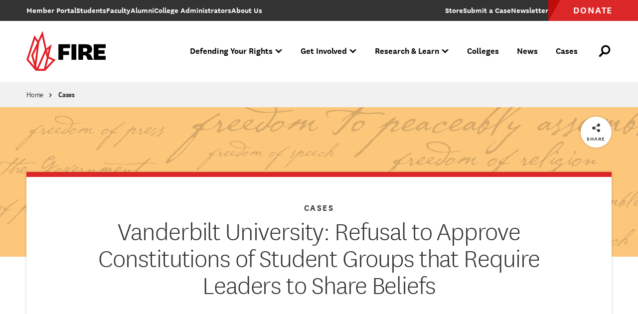

--- FILE ---
content_type: text/html; charset=UTF-8
request_url: https://www.thefire.org/cases/vanderbilt-university-refusal-approve-constitutions-student-groups-require-leaders-share
body_size: 12380
content:
<!DOCTYPE html>
<html lang="en" dir="ltr" prefix="og: https://ogp.me/ns#">
  <head>
    <meta charset="utf-8" />
<link rel="canonical" href="https://www.thefire.org/cases/vanderbilt-university-refusal-approve-constitutions-student-groups-require-leaders-share" />
<link rel="apple-touch-icon" href="/themes/custom/fire/assets/pwa/icons/apple-touch-icon.png" />
<meta property="og:site_name" content="The Foundation for Individual Rights and Expression" />
<meta property="og:url" content="https://www.thefire.org/cases/vanderbilt-university-refusal-approve-constitutions-student-groups-require-leaders-share" />
<meta property="og:title" content="Vanderbilt University: Refusal to Approve Constitutions of Student Groups that Require Leaders to Share Beliefs" />
<meta property="og:image" content="https://www.thefire.org/sites/default/files/styles/1200x630/public/2023/06/Social_Card-03.png?h=86e17f13&amp;itok=dYDfRDZ7" />
<meta name="twitter:card" content="summary_large_image" />
<meta name="theme-color" content="#333333" />
<link rel="manifest" href="/themes/custom/fire/assets/pwa/manifest.json" crossorigin="use-credentials" />
<meta name="Generator" content="Drupal 10 (https://www.drupal.org)" />
<meta name="MobileOptimized" content="width" />
<meta name="HandheldFriendly" content="true" />
<meta name="viewport" content="width=device-width, initial-scale=1.0" />
<link rel="icon" href="/themes/custom/fire/assets/pwa/icons/favicon.ico" type="image/vnd.microsoft.icon" />
<link rel="icon" href="/themes/custom/fire/assets/pwa/icons/favicon.svg" type="image/svg+xml" />
<link rel="preload" href="/themes/custom/fire/assets/fonts/national/national-thin.woff2" as="font" type="font/woff2" crossorigin="anonymous" />
<link rel="preload" href="/themes/custom/fire/assets/fonts/national/national-light.woff2" as="font" type="font/woff2" crossorigin="anonymous" />
<link rel="preload" href="/themes/custom/fire/assets/fonts/national/national-medium-italic.woff2" as="font" type="font/woff2" crossorigin="anonymous" />
<link rel="preload" href="/themes/custom/fire/assets/fonts/national/national-semibold.woff2" as="font" type="font/woff2" crossorigin="anonymous" />
<link rel="preload" href="/themes/custom/fire/assets/fonts/national/national-bold.woff2" as="font" type="font/woff2" crossorigin="anonymous" />
<link rel="preload" href="/themes/custom/fire/assets/fonts/pt-sans/PTSans-Regular.woff2" as="font" type="font/woff2" crossorigin="anonymous" />
<link rel="preload" href="/themes/custom/fire/assets/fonts/pt-sans/PTSans-Italic.woff2" as="font" type="font/woff2" crossorigin="anonymous" />
<link rel="preload" href="/themes/custom/fire/assets/fonts/pt-sans/PTSans-Bold.woff2" as="font" type="font/woff2" crossorigin="anonymous" />
<link rel="preload" href="/themes/custom/fire/assets/fonts/pt-sans/PTSans-BoldItalic.woff2" as="font" type="font/woff2" crossorigin="anonymous" />

    <title>Vanderbilt University: Refusal to Approve Constitutions of Student Groups that Require Leaders to Share Beliefs | The Foundation for Individual Rights and Expression</title>
    <link rel="stylesheet" media="all" href="/sites/default/files/css/css_hXEqYD1sgavrngEy8LHQXe0l97Cu6gzYrRziYIGp0wI.css?delta=0&amp;language=en&amp;theme=fire&amp;include=eJxLzi9K1U8pKi1IzNFLzEqs0ElGEkjJTMzJT9dJywQKJSUWp0JYuanFxYnpqcUQXnFJYklmsk5xZXFJai5YFQAkXh92" />
<link rel="stylesheet" media="all" href="/sites/default/files/css/css_GWneoi_6eUEqshvR6lzIpqC1_FmQaRuso5SVz3MVDHU.css?delta=1&amp;language=en&amp;theme=fire&amp;include=eJxLzi9K1U8pKi1IzNFLzEqs0ElGEkjJTMzJT9dJywQKJSUWp0JYuanFxYnpqcUQXnFJYklmsk5xZXFJai5YFQAkXh92" />

    <script src="/sites/default/files/js/js_gun8g6YMKJaD_Qu5ro2ERz_HcIexRNJHVRDUpFnEbv0.js?scope=header&amp;delta=0&amp;language=en&amp;theme=fire&amp;include=eJxdi0EKgDAMBD9U7JNKbLeyqI0kEb-vgidPAzO7nYbcz9FM6DiP1F_hssG7WkWpqivx1xwBkxrU4V8LCdbkDFxsKM_UInMw0oX5Oe3549Qomy43jsUwAg"></script>


    
    <style>
      /* Icomoon */
      @font-face {
        font-family: 'icomoon';
        src: url('/themes/custom/fire/assets/fonts/icomoon.woff2?60ubi1') format('woff2');
        font-weight: normal;
        font-style: normal;
        font-display: swap;
      }

      /* "National" font-face Licensed from https://klim.co.nz/ */
      @font-face {
        font-family: 'National';
        src: url('/themes/custom/fire/assets/fonts/national/national-thin.woff2') format('woff2');
        font-style: normal;
        font-weight: 100;
        font-display: swap;
      }

      @font-face {
        font-family: 'National';
        src: url('/themes/custom/fire/assets/fonts/national/national-light.woff2') format('woff2');
        font-style: normal;
        font-weight: 300;
        font-display: swap;
      }

      @font-face {
        font-family: 'National';
        src: url('/themes/custom/fire/assets/fonts/national/national-medium-italic.woff2') format('woff2');
        font-style: italic;
        font-weight: 500;
        font-display: swap;
      }

      @font-face {
        font-family: 'National';
        src: url('/themes/custom/fire/assets/fonts/national/national-semibold.woff2') format('woff2');
        font-style: normal;
        font-weight: 600;
        font-display: swap;
      }

      @font-face {
        font-family: 'National';
        src: url('/themes/custom/fire/assets/fonts/national/national-bold.woff2') format('woff2');
        font-style: normal;
        font-weight: 700;
        font-display: swap;
      }

      /* GOOGLE FONTS */
      @font-face {
        font-family: 'PTSans';
        src: url('/themes/custom/fire/assets/fonts/pt-sans/PTSans-Regular.woff2') format('woff2');
        font-style: normal;
        font-weight: 400;
        font-display: swap;
      }

      @font-face {
        font-family: 'PTSans';
        src: url('/themes/custom/fire/assets/fonts/pt-sans/PTSans-Italic.woff2') format('woff2');
        font-style: italic;
        font-weight: 400;
        font-display: swap;
      }

      @font-face {
        font-family: 'PTSans';
        src: url('/themes/custom/fire/assets/fonts/pt-sans/PTSans-Bold.woff2') format('woff2');
        font-style: normal;
        font-weight: 700;
        font-display: swap;
      }

      @font-face {
        font-family: 'PTSans';
        src: url('/themes/custom/fire/assets/fonts/pt-sans/PTSans-BoldItalic.woff2') format('woff2');
        font-style: italic;
        font-weight: 700;
        font-display: swap;
      }
    </style>

    <!-- Google Tag Manager -->
    <script>(function(w,d,s,l,i){w[l]=w[l]||[];w[l].push({'gtm.start':
    new Date().getTime(),event:'gtm.js'});var f=d.getElementsByTagName(s)[0],
    j=d.createElement(s),dl=l!='dataLayer'?'&l='+l:'';j.async=true;j.src=
    'https://www.googletagmanager.com/gtm.js?id='+i+dl;f.parentNode.insertBefore(j,f);
    })(window,document,'script','dataLayer','GTM-NJZGMN9');</script>
    <!-- End Google Tag Manager -->

    <!-- WDS tracking -->
    <script type="text/javascript" src="//tags.wdsvc.net/controller.js?id=100462" defer></script>
    <!-- End WDS tracking -->

    <script>
    function attentiveOptIn(value, type = 'email') {
      window.dataLayer = window.dataLayer || [];
      window.dataLayer.push({
              event: "attentive_opt_in", // Custom event name
              optInValue: value,  // Pass the user ID if available, default to null
              optInType: type // Define optInType type, which is email or sms
          });
    }
    </script>
  </head>
  <body class="path-node page-node-type-case page--include-toc">
    <!-- Google Tag Manager (noscript) -->
    <noscript><iframe src="https://www.googletagmanager.com/ns.html?id=GTM-NJZGMN9"
    height="0" width="0" style="display:none;visibility:hidden"></iframe></noscript>
    <!-- End Google Tag Manager (noscript) -->

        <a class="skiplink" href="#maincontent">Skip to main content</a>

    
      <div class="dialog-off-canvas-main-canvas" data-off-canvas-main-canvas>
    <div class="page-container">

  <div data-sitewide-alert role="banner"></div>



  <header class="site-header js-site-header">
  <div class="inner">
      <a class="logo" href="/" aria-label="The Foundation for Individual Rights and Expression" role="link">
  <svg xmlns="http://www.w3.org/2000/svg" viewBox="0 0 200 96">
  <g class="name">
    <polygon points="74.7,67 74.7,31 101.7,31 101.7,40 85.8,40 85.8,47 99.4,47 99.4,55.9 85.8,55.9 85.8,67 		"/>
    <rect x="105.2" y="31" width="11.2" height="36.1"/>
    <path d="M143.6,67c-1.1-1-1.6-2.2-2.3-4l-1.1-2.8c-0.9-2.5-1.9-3.5-4.8-3.5h-3V67h-11.2V31h16.9c10.3,0,15.1,4.1,15.1,11.9
      c0,6.4-4.2,9.1-9.4,9.6v0.3c3.8,0.2,6.1,2,7.3,4.6l2.2,5.3c0.8,1.8,1.5,3.1,2.6,4.3L143.6,67L143.6,67z M132.4,48.3h4.9
      c3.1,0,4.6-1.3,4.6-4.3c0-2.8-1.6-4.2-4.6-4.2h-4.9V48.3z"/>
    <polygon points="184.8,67 156.9,67 156.9,31 184.8,31 184.8,40 168.1,40 168.1,44.9 182.4,44.9 182.4,53.2 168.1,53.2 168.1,58.1
      184.8,58.1"/>
  </g>
  <g class="tagline">
    <path d="M75.2,80.8v-7.8h4.2v.6h-3.5v3h3.1v.6h-3.1v3.6h-.7Zm5-3.1c0-2.1,1-3.1,2.6-3.1s2.6,1.1,2.6,3.1c0,2.1-1,3.2-2.6,3.2s-2.6-1.1-2.6-3.2Zm.7,0c0,1.7,.7,2.7,1.9,2.7,1.3,0,2-.9,2-2.7,0-1.7-.7-2.6-2-2.6s-1.9,.9-1.9,2.6Zm9.9,1.8c-.3,.9-1,1.4-2,1.4-1.1,0-1.9-.6-1.9-2v-4.2h.7v4.1c0,1.1,.5,1.6,1.4,1.6s1.8-.8,1.8-2.2v-3.5h.7v6.1h-.6l-.1-1.3Zm3.3-3.4c.3-.9,1-1.5,2-1.5,1.1,0,1.9,.6,1.9,1.9v4.3h-.7v-4.1c0-1-.5-1.5-1.3-1.5-1,0-1.8,.7-1.8,2.2v3.4h-.7v-6.1h.5l.1,1.4Zm9.9-4.1h.7v8.8h-.6l-.1-1.3c-.3,.9-1.1,1.4-2.1,1.4-1.3,0-2.4-1-2.4-3.1s1-3.3,2.7-3.3c.9,0,1.6,.6,1.8,1.2v-3.7Zm0,5.1c0-1.4-1-1.9-1.8-1.9-1.1,0-2,.8-2,2.7,0,1.7,.8,2.5,1.9,2.5,.9,0,1.9-.6,1.9-2v-1.3Zm6.6,2.4c0,.6,.2,.8,.5,.8,.1,0,.2,0,.3-.1v.6c-.1,0-.2,.1-.4,.1-.6,0-.9-.3-1-1.1-.3,.8-1.1,1.1-1.9,1.1-1.1,0-1.9-.6-1.9-1.6,0-1.2,.9-1.9,2.9-1.9h.8v-.8c0-1-.6-1.4-1.4-1.4s-1.3,.3-1.4,1.2l-.6-.1c.1-1.3,1.1-1.7,2.1-1.7,1.1,0,2,.5,2,1.9v3h0Zm-.7-1.6h-.6c-1.5,0-2.4,.4-2.4,1.4,0,.7,.5,1.2,1.3,1.2s1.7-.5,1.7-1.5v-1.1Zm5.6,2.6c-.3,.3-.8,.4-1.3,.4-.9,0-1.5-.5-1.5-1.5v-4.1h-.9v-.6h.9v-1.3l.7-.1v1.4h1.8v.6h-1.8v4c0,.8,.4,1.1,.9,1.1,.4,0,.7-.1,1-.4l.2,.5Zm1.6-8.2c.3,0,.5,.2,.5,.5s-.2,.5-.5,.5-.5-.2-.5-.5,.2-.5,.5-.5Zm.3,2.4v6.1h-.7v-6.1h.7Zm1.6,3c0-2.1,1-3.1,2.6-3.1s2.6,1.1,2.6,3.1c0,2.1-1,3.2-2.6,3.2s-2.6-1.1-2.6-3.2Zm.7,0c0,1.7,.7,2.7,1.9,2.7,1.3,0,2-.9,2-2.7,0-1.7-.7-2.6-2-2.6s-1.9,.9-1.9,2.6Zm6.8-1.6c.3-.9,1-1.5,2-1.5,1.1,0,1.9,.6,1.9,1.9v4.3h-.7v-4.1c0-1-.5-1.5-1.3-1.5-1,0-1.8,.7-1.8,2.2v3.4h-.7v-6.1h.5l.1,1.4Zm7.8-.8v-.6h.9v-.9c0-1.4,.8-2,1.8-2,.5,0,.8,.1,1.1,.3l-.2,.6c-.3-.2-.6-.3-.9-.3-.7,0-1.1,.4-1.1,1.4v.8h1.6v.6h-1.6v5.5h-.7v-5.5l-.9,.1h0Zm3.8,2.4c0-2.1,1-3.1,2.6-3.1s2.6,1.1,2.6,3.1c0,2.1-1,3.2-2.6,3.2s-2.6-1.1-2.6-3.2Zm.6,0c0,1.7,.7,2.7,1.9,2.7,1.3,0,2-.9,2-2.7,0-1.7-.7-2.6-2-2.6-1.2,0-1.9,.9-1.9,2.6Zm9.2-2.3c-.2-.1-.3-.1-.6-.1-1,0-1.7,1-1.7,2.3v3.2h-.7v-6.1h.6l.1,1.7c.2-1.1,.9-1.8,2-1.8,.2,0,.3,0,.4,.1l-.1,.7Zm4.9-2.4v7.8h-.7v-7.8h.7Zm2.8,3.1c.3-.9,1-1.5,2-1.5,1.1,0,1.9,.6,1.9,1.9v4.3h-.7v-4.1c0-1-.5-1.5-1.3-1.5-1,0-1.8,.7-1.8,2.2v3.4h-.7v-6.1h.5l.1,1.4Zm9.9-4.1h.7v8.8h-.6l-.1-1.3c-.3,.9-1.1,1.4-2.1,1.4-1.3,0-2.4-1-2.4-3.1s1-3.3,2.7-3.3c.9,0,1.6,.6,1.8,1.2v-3.7h0Zm0,5.1c0-1.4-1-1.9-1.8-1.9-1.1,0-2,.8-2,2.7,0,1.7,.8,2.5,1.9,2.5,.9,0,1.9-.6,1.9-2v-1.3h0Zm3-4.8c.3,0,.5,.2,.5,.5s-.2,.5-.5,.5-.5-.2-.5-.5,.3-.5,.5-.5Zm.4,2.4v6.1h-.7v-6.1h.7Zm1.2,0h.7l1.5,4.2c.3,.9,.4,1.5,.4,1.5h0s.1-.6,.4-1.5l1.4-4.2h.7l-2.2,6.1h-.8l-2.1-6.1Zm6.6-2.4c.3,0,.5,.2,.5,.5s-.2,.5-.5,.5-.5-.2-.5-.5c.1-.3,.3-.5,.5-.5Zm.4,2.4v6.1h-.7v-6.1h.7Zm6.1-2.7h.7v8.8h-.6l-.1-1.3c-.3,.9-1.1,1.4-2.1,1.4-1.3,0-2.4-1-2.4-3.1s1-3.3,2.7-3.3c.9,0,1.6,.6,1.8,1.2v-3.7h0Zm0,5.1c0-1.4-1-1.9-1.8-1.9-1.1,0-2,.8-2,2.7,0,1.7,.8,2.5,1.9,2.5,.9,0,1.9-.6,1.9-2v-1.3h0Zm6.6,2.4c-.3,.9-1,1.4-2,1.4-1.1,0-1.9-.6-1.9-2v-4.2h.7v4.1c0,1.1,.5,1.6,1.4,1.6s1.8-.8,1.8-2.2v-3.5h.7v6.1h-.6l-.1-1.3Zm6.5,0c0,.6,.2,.8,.5,.8,.1,0,.2,0,.3-.1v.6c-.1,0-.2,.1-.4,.1-.6,0-.9-.3-1-1.1-.3,.8-1.1,1.1-1.9,1.1-1.1,0-1.9-.6-1.9-1.6,0-1.2,.9-1.9,2.9-1.9h.8v-.8c0-1-.6-1.4-1.4-1.4s-1.3,.3-1.4,1.2l-.6-.1c.1-1.3,1.1-1.7,2.1-1.7,1.1,0,2,.5,2,1.9v3h0Zm-.7-1.6h-.6c-1.5,0-2.4,.4-2.4,1.4,0,.7,.5,1.2,1.3,1.2s1.7-.5,1.7-1.5v-1.1Zm4.4,2.9c-.2,.1-.4,.1-.5,.1-.7,0-1.1-.4-1.1-1.1v-7.7h.7v7.6c0,.5,.2,.7,.6,.7,.2,0,.3,0,.4-.1l-.1,.5h0Zm-120.2,12.3c-.2-.2-.3-.4-.4-.8l-.3-1.4c-.2-.9-.8-1.3-1.7-1.3h-1.5v3.4h-.7v-7.8h2.4c1.7,0,2.5,.8,2.5,2.1,0,1.2-.8,1.9-1.8,1.9h0c.8,.1,1.2,.4,1.4,1.3l.4,1.5c.1,.4,.2,.6,.4,.9l-.7,.2h0Zm-3.9-4.1h1.7c1.2,0,1.8-.5,1.8-1.6,0-1-.6-1.6-1.8-1.6h-1.7v3.2Zm6.4-4.4c.3,0,.5,.2,.5,.5s-.2,.5-.5,.5-.5-.2-.5-.5,.3-.5,.5-.5Zm.4,2.4v6.1h-.7v-6.1h.7Zm5.7,.5c.3-.2,.5-.5,.5-1.1l.6,.2c-.1,.7-.4,1.1-.9,1.2,.2,.3,.3,.7,.3,1.1,0,1.3-1,2.1-2.3,2.1-.3,0-.7-.1-.9-.1-.3,.2-.5,.4-.5,.7,0,.4,.3,.6,.9,.6h1.4c1.2,0,2,.5,2,1.6,0,1.5-1.6,2-3.1,2-1.3,0-2.6-.4-2.6-1.7,0-.9,.7-1.5,1.6-1.5-.5,0-.8-.4-.8-.9s.3-.8,.8-.9c-.7-.3-1.1-1-1.1-1.8,0-1.3,.9-2.1,2.3-2.1,.8-.1,1.4,.2,1.8,.6Zm-1.9,7.8c1.2,0,2.4-.3,2.4-1.4,0-.7-.4-1.1-1.4-1.1h-1.3c-1,0-1.7,.4-1.7,1.2,0,1,.9,1.3,2,1.3Zm.1-4.8c1,0,1.6-.6,1.6-1.6s-.6-1.6-1.6-1.6-1.6,.6-1.6,1.6,.6,1.6,1.6,1.6Zm4.9-2.1c.3-.9,.9-1.5,2-1.5s1.9,.6,1.9,1.9v4.3h-.7v-4.1c0-1-.5-1.5-1.3-1.5-1,0-1.8,.7-1.8,2.2v3.4h-.7v-8.8h.7l-.1,4.1h0Zm8.6,4.4c-.3,.3-.8,.4-1.3,.4-.9,0-1.5-.5-1.5-1.5v-4.1h-.9v-.6h.9v-1.3l.7-.1v1.4h1.8v.6h-1.8v4c0,.8,.4,1.1,.9,1.1,.4,0,.7-.1,1-.4l.2,.5Zm1.2-1.3c.1,.8,.7,1.2,1.6,1.2s1.5-.3,1.5-1.1c0-.7-.4-1-1.2-1.2l-.8-.2c-1-.2-1.5-.7-1.5-1.6,0-1.2,1-1.7,2-1.7,1.2,0,1.9,.5,2.1,1.6l-.6,.1c-.1-.8-.6-1.2-1.4-1.2s-1.4,.4-1.4,1.1c0,.6,.3,.9,1.1,1.1l.8,.2c1,.3,1.6,.7,1.6,1.7,0,1.2-.9,1.7-2.2,1.7-1.2,0-2-.5-2.2-1.5l.6-.2Zm11.9,.3c0,.6,.2,.8,.5,.8,.1,0,.2,0,.3-.1v.6c-.1,0-.2,.1-.4,.1-.6,0-.9-.3-1-1.1-.3,.8-1.1,1.1-1.9,1.1-1.1,0-1.9-.6-1.9-1.6,0-1.2,.9-1.9,2.9-1.9h.8v-.8c0-1-.6-1.4-1.4-1.4s-1.3,.3-1.4,1.2l-.6-.1c.1-1.3,1.1-1.7,2.1-1.7,1.1,0,2,.5,2,1.9v3h0Zm-.7-1.7h-.6c-1.5,0-2.4,.4-2.4,1.4,0,.7,.5,1.2,1.3,1.2s1.7-.5,1.7-1.5v-1.1Zm3.4-1.7c.3-.9,1-1.5,2-1.5,1.1,0,1.9,.6,1.9,1.9v4.3h-.7v-4.1c0-1-.5-1.5-1.3-1.5-1,0-1.8,.7-1.8,2.2v3.4h-.7v-6.1h.5l.1,1.4Zm9.9-4.2h.7v8.8h-.6l-.1-1.3c-.3,.9-1.1,1.4-2.1,1.4-1.3,0-2.4-1-2.4-3.1s1-3.3,2.7-3.3c.9,0,1.6,.6,1.8,1.2v-3.7Zm0,5.1c0-1.4-1-1.9-1.8-1.9-1.1,0-2,.8-2,2.7,0,1.7,.8,2.5,1.9,2.5,.9,0,1.9-.6,1.9-2v-1.3h0Zm10,3.8h-4.4v-7.8h4.4v.6h-3.7v3h3.3v.6h-3.3v3h3.7v.6h0Zm3.9-1.9c-.5-.7-.5-.8-.5-.8h-.1s0,.2-.5,.9l-1.2,1.8h-.7l2.1-3.1-2-3h.8l1.1,1.7c.5,.7,.5,.9,.5,.9h0s.1-.2,.5-.9l1.1-1.7h.7l-2,3,2.1,3.1h-.8l-1.1-1.9Zm3.7,4.5h-.7v-8.8h.5l.1,1.3c.3-1,1.2-1.5,2.1-1.5,1.5,0,2.4,1,2.4,3s-1,3.3-2.6,3.3c-1,0-1.7-.6-1.9-1.2l.1,3.9h0Zm0-5c0,1.4,.9,2,1.8,2,1.1,0,2-.8,2-2.7,0-1.7-.8-2.5-1.9-2.5-1,0-1.9,.7-1.9,2.1v1.1h0Zm8.7-3c-.2-.1-.3-.1-.6-.1-1,0-1.7,1-1.7,2.3v3.2h-.7v-6.1h.6l.1,1.7c.2-1.1,.9-1.8,2-1.8,.2,0,.3,0,.4,.1l-.1,.7Zm4.8,3.7l.6,.1c-.2,1.2-1.1,1.6-2.3,1.6-1.6,0-2.6-1.1-2.6-3.1s1-3.2,2.6-3.2c1.5,0,2.2,1,2.2,2.4,0,.3,0,.6-.1,.8h-4.1c0,1.6,.7,2.6,2,2.6,1,0,1.5-.3,1.7-1.2Zm-.1-1.9v-.4c0-1-.6-1.7-1.6-1.7-1.1,0-1.8,.8-1.9,2.1h3.5Zm2.4,2c.1,.8,.7,1.2,1.6,1.2s1.5-.3,1.5-1.1c0-.7-.4-1-1.2-1.2l-.8-.2c-1-.2-1.5-.7-1.5-1.6,0-1.2,1-1.7,2-1.7,1.2,0,1.9,.5,2.1,1.6l-.6,.1c-.1-.8-.6-1.2-1.4-1.2s-1.4,.4-1.4,1.1c0,.6,.3,.9,1.1,1.1l.8,.2c1,.3,1.6,.7,1.6,1.7,0,1.2-.9,1.7-2.2,1.7-1.2,0-2-.5-2.2-1.5l.6-.2Zm5.2,0c.1,.8,.7,1.2,1.6,1.2s1.5-.3,1.5-1.1c0-.7-.4-1-1.2-1.2l-.8-.2c-1-.2-1.5-.7-1.5-1.6,0-1.2,1-1.7,2-1.7,1.2,0,1.9,.5,2.1,1.6l-.6,.1c-.1-.8-.6-1.2-1.4-1.2s-1.4,.4-1.4,1.1c0,.6,.3,.9,1.1,1.1l.8,.2c1,.3,1.6,.7,1.6,1.7,0,1.2-.9,1.7-2.2,1.7-1.2,0-2-.5-2.2-1.5l.6-.2Zm5.6-6.9c.3,0,.5,.2,.5,.5s-.2,.5-.5,.5-.5-.2-.5-.5c.1-.3,.3-.5,.5-.5Zm.4,2.4v6.1h-.7v-6.1h.7Zm1.6,3c0-2.1,1-3.1,2.6-3.1s2.6,1.1,2.6,3.1c0,2.1-1,3.2-2.6,3.2-1.6,0-2.6-1.1-2.6-3.2Zm.7,0c0,1.7,.7,2.7,1.9,2.7,1.3,0,2-.9,2-2.7,0-1.7-.7-2.6-2-2.6-1.2,0-1.9,.9-1.9,2.6Zm6.7-1.6c.3-.9,1-1.5,2-1.5,1.1,0,1.9,.6,1.9,1.9v4.3h-.7v-4.1c0-1-.5-1.5-1.3-1.5-1,0-1.8,.7-1.8,2.2v3.4h-.7v-6.1h.5l.1,1.4Z"/>
  </g>
	<path class="mark" fill="#e31f27" d="M52.1,59.7L59.2,31l-12.4,9.8L37.8,0.1L27.3,22.6l-8.7-12.5L0,67l21.7,25.4H44L68.1,67L52.1,59.7z M52.2,41.9
		l-2.7,10.8l-1.6-7.4L52.2,41.9z M18.7,82.4l-14-16.4l15.2-46.6l5.3,7.6L11.3,56.7l7.4,25.5L18.7,82.4z M24,39.5l-4,32.1L15.8,57
		L24,39.5z M23,81.8l6.7-54.7L36.4,13l6.8,30.7l0,0L24.4,86.4L23,81.8z M28.2,88.2l16.6-37.6L47.3,62l-6.5,26.3H28.2z M51.1,63.9
		l9.9,4.5L46.1,84.1L51.1,63.9z"/>
</svg>
</a>

<div class="menu-outer js-menu-outer">
  <nav class="super-nav">
    <ul><li class="item" tabindex="-1"><a href="https://www.thefire.org/members/" class="link"><span class="inner-text">Member Portal</span></a></li><li class="item" tabindex="-1"><a href="/students" class="link" data-drupal-link-system-path="node/23273"><span class="inner-text">Students</span></a></li><li class="item" tabindex="-1"><a href="/faculty" class="link" data-drupal-link-system-path="node/23277"><span class="inner-text">Faculty</span></a></li><li class="item" tabindex="-1"><a href="/alumni" class="link" data-drupal-link-system-path="node/23272"><span class="inner-text">Alumni</span></a></li><li class="item" tabindex="-1"><a href="/college-administrators" class="link" data-drupal-link-system-path="node/23276"><span class="inner-text">College Administrators</span></a></li><li class="item" tabindex="-1"><a href="/about-us" class="link" data-drupal-link-system-path="node/2"><span class="inner-text">About Us</span></a></li></ul>

    <ul class="desktop-only"><li class="item store" tabindex="-1"><a href="https://shop.thefire.org/" class="link"><span class="inner-text">Store</span></a></li><li class="item contact" tabindex="-1"><a href="/submit-a-case" class="link"><span class="inner-text">Submit a Case</span></a></li><li class="item additional_link" tabindex="-1"><a href="/get-involved/subscribe-fire-updates" class="link"><span class="inner-text">Newsletter</span></a></li><li class="item donate" tabindex="-1"><a href="https://www.thefire.org/donate?form=FUNCNZRZALN" class="link"><span class="inner-text">Donate</span></a></li></ul>  </nav>

  



  <div class="main"><nav class="nav js-site-header-nav" aria-label="Main Site Navigation"><ul class="global-mobile-links"><li class="item home" tabindex="-1"><a href="/" class="link">Home</a></li><li class="item store" tabindex="-1"><a href="https://shop.thefire.org/" class="link">Store</a></li><li class="item donate" tabindex="-1"><a href="https://www.thefire.org/donate?form=FUNCNZRZALN" class="link">Donate</a></li></ul><ul><li class="item js-site-header-nav-top-item" tabindex="-1" data-children="true" data-parent-has-link="true" data-expanded="false"><button class="no-link js-no-link" aria-expanded="false"><span class="inner-text">Defending Your Rights</span><span class="symbol" aria-hidden="true"></span></button><div class="dropdown js-dropdown" aria-hidden="true" data-card-count="1"><div class="inner"><ul class="list"><li class="item" tabindex="-1" data-children="true" data-expanded="false"><span class="eyebrow"><span class="inner-text">What We Do </span></span><ul class="sublist"><li class="item" tabindex="-1" data-children="false"><a href="/defending-your-rights/individual-rights-advocacy" class="link" data-drupal-link-system-path="node/23294">Individual Rights Advocacy</a></li><li class="item" tabindex="-1" data-children="false"><a href="/defending-your-rights/reforming-college-policies" class="link" data-drupal-link-system-path="node/23318">Reforming College Policies</a></li><li class="item" tabindex="-1" data-children="false"><a href="/defending-your-rights/legal-support" class="link" data-drupal-link-system-path="node/23299">Legal Support</a></li><li class="item" tabindex="-1" data-children="false"><a href="/defending-your-rights/legislative-policy-reform" class="link" data-drupal-link-system-path="node/21">Legislative Policy Reform</a></li><li class="item" tabindex="-1" data-children="false"><a href="/defending-your-rights/our-impact" class="link" data-drupal-link-system-path="node/23316">Our Impact</a></li></ul></li></ul><ul class="list"><li class="item" tabindex="-1" data-children="true" data-expanded="false"><span class="eyebrow"><span class="inner-text">What we defend</span></span><ul class="sublist"><li class="item" tabindex="-1" data-children="false"><a href="/defending-your-rights/free-speech" class="link" data-drupal-link-system-path="node/23314">Free Speech</a></li><li class="item" tabindex="-1" data-children="false"><a href="/defending-your-rights/academic-freedom" class="link" data-drupal-link-system-path="node/23313">Academic Freedom</a></li><li class="item" tabindex="-1" data-children="false"><a href="/defending-your-rights/religious-liberty" class="link" data-drupal-link-system-path="node/23309">Religious Liberty</a></li><li class="item" tabindex="-1" data-children="false"><a href="/defending-your-rights/due-process" class="link" data-drupal-link-system-path="node/23312">Due Process</a></li><li class="item" tabindex="-1" data-children="false"><a href="/defending-your-rights/press-freedom" class="link" data-drupal-link-system-path="node/23305">Press Freedom</a></li><li class="item" tabindex="-1" data-children="false"><a href="/defending-your-rights/freedom-of-assembly" class="link" data-drupal-link-system-path="node/23311">Freedom of Assembly</a></li><li class="item" tabindex="-1" data-children="false"><a href="/defending-your-rights/freedom-of-conscience" class="link" data-drupal-link-system-path="node/26">Freedom of Conscience</a></li><li class="item" tabindex="-1" data-children="false"><a href="/defending-your-rights/title-ix" class="link" data-drupal-link-system-path="node/23308">Title IX</a></li></ul></li></ul><ul class="cards"><li class="item js-link-event"><div class="inner"><div class="title">
        Have your rights been violated?
  </div><div class="description">
        If you face retaliation over protected speech, reach out to FIRE to learn more about how we can protect your rights.
  </div><a href="/submit-a-case" class="link js-link-event-link"><span class="inner-text">Submit a Case</span></a></div><picture class="bg-image"><img loading="eager" src="/sites/default/files/styles/450x300/public/2022/08/students-college-campus-Shutterstock-19.jpg.webp?itok=WfYU4HU1" width="450" height="300" alt="College student at an urban city campus"></picture></li></ul></div></div></li><li class="item js-site-header-nav-top-item" tabindex="-1" data-children="true" data-parent-has-link="true" data-expanded="false"><button class="no-link js-no-link" aria-expanded="false"><span class="inner-text">Get Involved</span><span class="symbol" aria-hidden="true"></span></button><div class="dropdown js-dropdown" aria-hidden="true" data-card-count="2"><div class="inner"><ul class="list"><li class="item" tabindex="-1" data-children="true" data-expanded="false"><span class="eyebrow"><span class="inner-text">Make a difference</span></span><ul class="sublist"><li class="item" tabindex="-1" data-children="false"><a href="/get-involved/subscribe-fire-updates" class="link" data-drupal-link-system-path="node/19">Get FIRE Updates</a></li><li class="item" tabindex="-1" data-children="false"><a href="/get-involved/take-action" class="link" data-drupal-link-system-path="node/25019">Take Action</a></li><li class="item" tabindex="-1" data-children="false"><a href="/donate" class="link" data-drupal-link-system-path="node/27">Donate</a></li><li class="item" tabindex="-1" data-children="false"><a href="/get-involved/events" class="link" data-drupal-link-system-path="node/53">Attend an Event</a></li><li class="item" tabindex="-1" data-children="false"><a href="/research-learn/fire-staff-speakers" class="link" data-drupal-link-system-path="node/22869">Host a FIRE Speaker</a></li><li class="item" tabindex="-1" data-children="false"><a href="/get-involved/be-an-advocate" class="link" data-drupal-link-system-path="node/23293">Be an Advocate</a></li><li class="item" tabindex="-1" data-children="false"><a href="/careers" class="link" data-drupal-link-system-path="node/9">Join Our Team</a></li></ul></li></ul><ul class="cards"><li class="item js-link-event"><div class="inner"><div class="title">
        Subscribe to FIRE Updates
  </div><div class="description">
        Stay up to date with FIRE&#039;s biggest cases and battles for free expression.
  </div><a href="/get-involved/subscribe-fire-updates" class="link js-link-event-link"><span class="inner-text">Subscribe</span></a></div><picture class="bg-image"><img loading="eager" src="/sites/default/files/styles/450x300/public/2023/04/Scholars%20Under%20Fire%20report%202000%20to%202022%20featured%20image.png.webp?itok=IvLKKnh0" width="450" height="300" alt="Woman speaking through a megaphone"></picture></li><li class="item js-link-event"><div class="inner"><div class="title">
        Take Action
  </div><div class="description">
        Across the nation, free speech rights are under attack. Join us in defending this essential quality of liberty. Make your voice heard and join a campaign.
  </div><a href="/get-involved/take-action" class="link js-link-event-link"><span class="inner-text">Protect Free Speech</span></a></div><picture class="bg-image"><img loading="eager" src="/sites/default/files/styles/450x300/public/2024/06/Take%20Action%20graphic%20with%20bullhorn.jpg.webp?itok=w70V1WY9" width="450" height="300" alt="Take Image graphic with bullhorn"></picture></li></ul></div></div></li><li class="item js-site-header-nav-top-item" tabindex="-1" data-children="true" data-parent-has-link="true" data-expanded="false"><button class="no-link js-no-link" aria-expanded="false"><span class="inner-text">Research &amp; Learn</span><span class="symbol" aria-hidden="true"></span></button><div class="dropdown js-dropdown" aria-hidden="true" data-card-count="2"><div class="inner"><ul class="list"><li class="item" tabindex="-1" data-children="true" data-expanded="false"><span class="eyebrow"><span class="inner-text">Resources</span></span><ul class="sublist"><li class="item" tabindex="-1" data-children="false"><a href="/research-learn" class="link" data-drupal-link-system-path="node/23371">Resource Library</a></li><li class="item" tabindex="-1" data-children="false"><a href="/research-learn?_page=1&amp;keywords=&amp;_limit=6&amp;resource_type=1566" class="link" data-drupal-link-query="{&quot;_limit&quot;:&quot;6&quot;,&quot;_page&quot;:&quot;1&quot;,&quot;keywords&quot;:&quot;&quot;,&quot;resource_type&quot;:&quot;1566&quot;}" data-drupal-link-system-path="node/23371">Reports</a></li><li class="item" tabindex="-1" data-children="false"><a href="/research-learn?_page=1&amp;keywords=&amp;_limit=6&amp;resource_type=1559" class="link" data-drupal-link-query="{&quot;_limit&quot;:&quot;6&quot;,&quot;_page&quot;:&quot;1&quot;,&quot;keywords&quot;:&quot;&quot;,&quot;resource_type&quot;:&quot;1559&quot;}" data-drupal-link-system-path="node/23371">Issue Pages</a></li><li class="item" tabindex="-1" data-children="false"><a href="/research-learn?_page=1&amp;keywords=&amp;_limit=6&amp;resource_type=1562" class="link" data-drupal-link-query="{&quot;_limit&quot;:&quot;6&quot;,&quot;_page&quot;:&quot;1&quot;,&quot;keywords&quot;:&quot;&quot;,&quot;resource_type&quot;:&quot;1562&quot;}" data-drupal-link-system-path="node/23371">Databases</a></li><li class="item" tabindex="-1" data-children="false"><a href="/research-learn?_page=1&amp;keywords=&amp;_limit=6&amp;resource_type=1561" class="link" data-drupal-link-query="{&quot;_limit&quot;:&quot;6&quot;,&quot;_page&quot;:&quot;1&quot;,&quot;keywords&quot;:&quot;&quot;,&quot;resource_type&quot;:&quot;1561&quot;}" data-drupal-link-system-path="node/23371">Campus Guides</a></li><li class="item" tabindex="-1" data-children="false"><a href="/research-learn?_page=1&amp;keywords=&amp;_limit=6&amp;resource_type=1560" class="link" data-drupal-link-query="{&quot;_limit&quot;:&quot;6&quot;,&quot;_page&quot;:&quot;1&quot;,&quot;keywords&quot;:&quot;&quot;,&quot;resource_type&quot;:&quot;1560&quot;}" data-drupal-link-system-path="node/23371">Toolkits</a></li><li class="item" tabindex="-1" data-children="false"><a href="/research-learn?_page=1&amp;keywords=&amp;_limit=6&amp;resource_type=1567" class="link" data-drupal-link-query="{&quot;_limit&quot;:&quot;6&quot;,&quot;_page&quot;:&quot;1&quot;,&quot;keywords&quot;:&quot;&quot;,&quot;resource_type&quot;:&quot;1567&quot;}" data-drupal-link-system-path="node/23371">Books</a></li><li class="item" tabindex="-1" data-children="false"><a href="/supreme-court" class="link" data-drupal-link-system-path="node/23470">Supreme Court Cases</a></li></ul></li></ul><ul class="cards"><li class="item js-link-event"><div class="inner"><div class="title">
        College Free Speech Rankings
  </div><div class="description">
        Presented by FIRE and College Pulse, the 2026 College Free Speech Rankings is the largest survey of campus free expression ever performed.
  </div><a href="https://www.thefire.org/college-free-speech-rankings" class="link js-link-event-link"><span class="inner-text">Explore Rankings</span></a></div><picture class="bg-image"><img loading="eager" src="/sites/default/files/styles/450x300/public/2025/08/2026%20College%20Free%20Speech%20Rankings%20featured%20image.png.webp?itok=vJh2JcQy" width="450" height="300" alt="Black and white image of stately brick university building with a tall white cupola in the foreground with red bars (like from a graph) descending behind it, indicating quantitative analysis."></picture></li><li class="item js-link-event"><div class="inner"><div class="title">
        National Speech Index
  </div><div class="description">
        The National Speech Index is a new quarterly component of America’s Political Pulse, an ongoing weekly survey that will allow researchers to track shifting free speech sentiment in America over time.
  </div><a href="/research-learn/national-speech-index" class="link js-link-event-link"><span class="inner-text">Learn More</span></a></div><picture class="bg-image"><img loading="eager" src="/sites/default/files/styles/450x300/public/2022/08/Pin%20map%20of%20the%20United%20state%20of%20America%20Vector%20illustration%20shutterstock_1515280103.jpg.webp?itok=_OOzh8vA" width="450" height="300" alt="Pin map of the United state of America"></picture></li></ul></div></div></li><li class="item js-site-header-nav-top-item" tabindex="-1" data-children="false" data-parent-has-link="true"><a href="/colleges" class="link" data-drupal-link-system-path="node/23321"><span class="inner-text">Colleges</span></a></li><li class="item js-site-header-nav-top-item" tabindex="-1" data-children="false" data-parent-has-link="true"><a href="/news" class="link" data-drupal-link-system-path="node/43"><span class="inner-text">News</span></a></li><li class="item js-site-header-nav-top-item" tabindex="-1" data-children="false" data-parent-has-link="true"><a href="/cases" class="link" data-drupal-link-system-path="node/95"><span class="inner-text">Cases</span></a></li><li
          class="item mobile-only js-site-header-nav-top-item"
          tabindex="-1"
          data-children="false"
          data-parent-has-link="true"
        ><a href="/submit-a-case" class="link">Submit a Case</a></li><li
          class="item mobile-only js-site-header-nav-top-item"
          tabindex="-1"
          data-children="false"
          data-parent-has-link="true"
        ><a href="/get-involved/subscribe-fire-updates" class="link">Newsletter</a></li></ul></nav></div>

  
</div>

<div class="utility"><button class="search-open js-search-toggle" aria-label="Open Search"></button><button class="menu-toggle js-menu-toggle" aria-label="Toggle menu visibility"><span class="icon" aria-hidden="true"></span></button></div>
<div class="site-header-search js-site-header-search"><div class="inner"><button type="button" class="close js-search-close-btn" aria-label="Close Search"><span class="icon" aria-hidden="true"></span></button><form role="search" method="GET" action="/search"><input class="js-header-search-input" type="search" name="q" aria-label="Search Term(s)" placeholder="Enter search terms"><button class="submit js-header-search-submit" type="submit" aria-label="Submit" disabled></button></form></div></div>
  </div>
</header>


  <main id="maincontent">
    <article class="grid-container">
        


  <article class="breadcrumbs js-breadcrumbs" data-bg-color-top="gray-t3" data-bg-color-btm="gray-t3" data-collapsible-vspace="true" data-menu-expanded="false">
    <div class="inner">
      <div class="inline-crumbs">
        <ul>
          <li class="home"><a href="/">Home</a></li>
          <li class="current-page" data-has-section-menu="false">
                                                                        <a href="/cases" class="link" hreflang="en"><span class="inner-text">Cases</span></a>
                                    </li>
        </ul>
      </div>
    </div>
  </article>

  
<article class="hero-simple js-any-hero" data-animation="custom" data-bg-color-top="multi" data-bg-color-btm="white" data-has-seal-image="false" data-has-featured-image="false">
  <div class="inner">

          <aside class="social-share js-social-share">
  <button class="trigger js-trigger">
    <span class="label">Share</span>
  </button>
  <ul class="social-share-services">
    <li><a data-service="mail" href="mailto:?subject=From%20TheFire.org%20%E2%80%93%20Vanderbilt%20University%3A%20Refusal%20to%20Approve%20Constitutions%20of%20Student%20Groups%20that%20Require%20Leaders%20to%20Share%20Beliefs&amp;body=Hi%20there%20%E2%80%93%20%0A%0AI%20thought%20you%20would%20be%20interested%20in%20this%20content%20from%20Foundation%20for%20Individual%20Rights%20in%20Expression%3A%0A%0Ahttps%3A%2F%2Fwww.thefire.org%2Fcases%2Fvanderbilt-university-refusal-approve-constitutions-student-groups-require-leaders-share"><span class="sr-text">Share with Email</span></a></li>
    <li><button type="button" data-service="bluesky"><span class="sr-text">Share on Bluesky</span></button></li>
    <li><button type="button" data-title="Vanderbilt University: Refusal to Approve Constitutions of Student Groups that Require Leaders to Share Beliefs" data-service="twitter"><span class="sr-text">Share on Twitter</span></button></li>
    <li><button type="button" data-service="facebook"><span class="sr-text">Share on Facebook</span></button></li>
    <li><button type="button" data-service="print"><span class="sr-text">Print</span></button></li>
  </ul>
</aside>

    
    <div
      class="accent-background-outer"
      aria-hidden="true"
      data-animation="custom"
    >
      

<div
  class="accent-background"
  data-context="hero"
  data-color="yellow"
  data-darker-text="false"
  data-use-square="false"
  aria-hidden="true"
  >
              <img
    class="img-accent-phrase-wall--square"
    src="/themes/custom/fire/assets/images/accents/script-phrase-wall-square.svg"
    alt="Decorative background graphic"
    width="300"
    height="300">

                    <img
      class="img-accent-phrase-wall--landscape"
      src="/themes/custom/fire/assets/images/accents/script-phrase-wall-landscape.svg"
      alt="Decorative background graphic"
      width="1475"
      height="400">
    
  </div>
    </div>

    <div class="content" data-animation="custom">
              <div class="col base">
      <header class="intro">
        <h1
          class="title"
          data-animation-duration="300"
          data-animation="fadeInUp"
          data-animation-delay="500"
        >
          Vanderbilt University: Refusal to Approve Constitutions of Student Groups that Require Leaders to Share Beliefs
        </h1>

                  <h2
            class="eyebrow"
            data-animation-duration="300"
            data-animation="fadeInUp"
            data-animation-delay="300"
          >
            Cases
          </h2>
              </header>

              <div
          class="description"
          data-animation-duration="300"
          data-animation="fadeInUp"
          data-animation-delay="600"
        >
          <div class="inner wysiwyg-content">
            <p>Vanderbilt University</p><p><a href="/cases" class="arrow-link"><span class="inner-text">Search all Cases</span></a></p>
          </div>
        </div>
          </div>
                          </div>
  </div>
</article>

<div data-drupal-messages-fallback class="hidden"></div>
  <section class="twocol-layout">
  
  <section class="side-col-nav"><article class="partial vertical-section-nav js-vertical-section-nav" data-bg-color-top="white" data-bg-color-btm="white" data-collapsible-vspace="true"><div class="inner"><nav class="nav js-section-nav"><div class="menu-outer js-menu-outer"><button
          class="menu-btn js-menu-btn"
          aria-haspopup="listbox"
          aria-labelledby="menu-value"
        ><span
            class="menu-value js-menu-value"
            id="menu-value"
          >
            Case Overview
          </span></button><ul class="menu-list js-menu-list" role="listbox" data-expanded="false"><li
              role="option"
              class="menu-item js-menu-item"
              tabindex="0"
              data-selected="true"
              data-animation="custom"
            ><a
                href="/cases/vanderbilt-university-refusal-approve-constitutions-student-groups-require-leaders-share"
                class="menu-item-link js-menu-item-link"
                aria-expanded="false"
                aria-controls="menu-item-contents--/cases/vanderbilt-university-refusal-approve-constitutions-student-groups-require-leaders-share"
                ><span class="menu-item-text">Case Overview</span></a><div
                  class="menu-item-contents js-menu-item-contents"
                  id="menu-item-contents--/cases/vanderbilt-university-refusal-approve-constitutions-student-groups-require-leaders-share"
                  ><div class="meta-row"><span class="label">Case Status</span><span class="value">
        Closed
  </span></div></div></li><li
              role="option"
              class="menu-item js-menu-item"
              tabindex="0"
              data-selected="false"
              data-animation="custom"
            ><a
                href="/cases/vanderbilt-university-refusal-approve-constitutions-student-groups-require-leaders-share/news"
                class="menu-item-link js-menu-item-link"
                aria-expanded="false"
                aria-controls="menu-item-contents--/cases/vanderbilt-university-refusal-approve-constitutions-student-groups-require-leaders-share/news"
                ><span class="menu-item-text">Case News</span></a></li><li
              role="option"
              class="menu-item js-menu-item"
              tabindex="0"
              data-selected="false"
              data-animation="custom"
            ><a
                href="/cases/vanderbilt-university-refusal-approve-constitutions-student-groups-require-leaders-share/documents"
                class="menu-item-link js-menu-item-link"
                aria-expanded="false"
                aria-controls="menu-item-contents--/cases/vanderbilt-university-refusal-approve-constitutions-student-groups-require-leaders-share/documents"
                ><span class="menu-item-text">Case Documents</span></a></li></ul></div></nav><div
        class="menu-list-contents-mobile js-menu-list-contents-mobile"
        aria-hidden="true"
      ><div class="meta-row"><span class="label">Case Status</span><span class="value">
        Closed
  </span></div></div></div></article></section>

  <aside class="side-col">
          
      </aside>

  <section class="main-col">
            <header
    class="partial tab-section-heading"
    data-hidden-in-mobile="false"
  >
    <div class="inner">
      <h2 class="title">Case Overview</h2>

              <div class="extras">
          <div class="extras">
    <span class="case-status-label">closed</span></div>

        <div>
          <div>
  </header>
 
      <article class="text-block wysiwyg-content js-text-block" data-bg-color-top="white" data-bg-color-btm="white" data-collapsible-vspace="true">
 <div class="inner">
          
        <p>The Vanderbilt chapter of the Christian Legal Society (CLS) was told in April 2011 that recognition of its constitution would be "deferred," and Vanderbilt claimed that the group's Statement of Faith violated university policies prohibiting organizations from selecting leaders based on religious belief. Vanderbilt even told CLS that it was not allowed to expect its leaders "to lead Bible studies, prayer and worship." Despite FIRE's September 2011 letter to Vanderbilt and the ensuing uproar in the local and national media and on campus, in January 2012 Chancellor Nicholas Zeppos persisted in the discriminatory treatment of belief-based student organizations, stating that membership must be open to everyone, even those who do not share the group's beliefs and seek to undermine it. By prohibiting groups from maintaining their identities, Vanderbilt is discriminating against political and religious organizations and violating its promises to its students.&nbsp;In spring 2012, Vanderbilt Catholic refused to affiliate with the university under the new policy and 11 other organizations flouted the policy in solidarity when they applied for recognition as belief-based groups.</p>

  
      </div>
</article>
<article class="tag-list" data-collapsible-vspace="true" data-bg-color-top="white" data-bg-color-btm="white">
  <div class="inner">
    <ul class="list">
              <li><a href="/cases?topic=18">Free Speech</a></li>
              <li><a href="/cases?topic=41">Religious Liberty</a></li>
              <li><a href="/colleges/vanderbilt-university">Vanderbilt University</a></li>
          </ul>
  </div>
</article>

      </section>

</section>



    </article>
  </main>

  <footer class="site-footer">
  <div class="inner">
    <div class="col">
  <a class="logo" href="/" aria-label="The Foundation for Individual Rights and Expression" role="link">
  <svg xmlns="http://www.w3.org/2000/svg" viewBox="0 0 200 96">
  <g class="name">
    <polygon points="74.7,67 74.7,31 101.7,31 101.7,40 85.8,40 85.8,47 99.4,47 99.4,55.9 85.8,55.9 85.8,67 		"/>
    <rect x="105.2" y="31" width="11.2" height="36.1"/>
    <path d="M143.6,67c-1.1-1-1.6-2.2-2.3-4l-1.1-2.8c-0.9-2.5-1.9-3.5-4.8-3.5h-3V67h-11.2V31h16.9c10.3,0,15.1,4.1,15.1,11.9
      c0,6.4-4.2,9.1-9.4,9.6v0.3c3.8,0.2,6.1,2,7.3,4.6l2.2,5.3c0.8,1.8,1.5,3.1,2.6,4.3L143.6,67L143.6,67z M132.4,48.3h4.9
      c3.1,0,4.6-1.3,4.6-4.3c0-2.8-1.6-4.2-4.6-4.2h-4.9V48.3z"/>
    <polygon points="184.8,67 156.9,67 156.9,31 184.8,31 184.8,40 168.1,40 168.1,44.9 182.4,44.9 182.4,53.2 168.1,53.2 168.1,58.1
      184.8,58.1"/>
  </g>
  <g class="tagline">
    <path d="M75.2,80.8v-7.8h4.2v.6h-3.5v3h3.1v.6h-3.1v3.6h-.7Zm5-3.1c0-2.1,1-3.1,2.6-3.1s2.6,1.1,2.6,3.1c0,2.1-1,3.2-2.6,3.2s-2.6-1.1-2.6-3.2Zm.7,0c0,1.7,.7,2.7,1.9,2.7,1.3,0,2-.9,2-2.7,0-1.7-.7-2.6-2-2.6s-1.9,.9-1.9,2.6Zm9.9,1.8c-.3,.9-1,1.4-2,1.4-1.1,0-1.9-.6-1.9-2v-4.2h.7v4.1c0,1.1,.5,1.6,1.4,1.6s1.8-.8,1.8-2.2v-3.5h.7v6.1h-.6l-.1-1.3Zm3.3-3.4c.3-.9,1-1.5,2-1.5,1.1,0,1.9,.6,1.9,1.9v4.3h-.7v-4.1c0-1-.5-1.5-1.3-1.5-1,0-1.8,.7-1.8,2.2v3.4h-.7v-6.1h.5l.1,1.4Zm9.9-4.1h.7v8.8h-.6l-.1-1.3c-.3,.9-1.1,1.4-2.1,1.4-1.3,0-2.4-1-2.4-3.1s1-3.3,2.7-3.3c.9,0,1.6,.6,1.8,1.2v-3.7Zm0,5.1c0-1.4-1-1.9-1.8-1.9-1.1,0-2,.8-2,2.7,0,1.7,.8,2.5,1.9,2.5,.9,0,1.9-.6,1.9-2v-1.3Zm6.6,2.4c0,.6,.2,.8,.5,.8,.1,0,.2,0,.3-.1v.6c-.1,0-.2,.1-.4,.1-.6,0-.9-.3-1-1.1-.3,.8-1.1,1.1-1.9,1.1-1.1,0-1.9-.6-1.9-1.6,0-1.2,.9-1.9,2.9-1.9h.8v-.8c0-1-.6-1.4-1.4-1.4s-1.3,.3-1.4,1.2l-.6-.1c.1-1.3,1.1-1.7,2.1-1.7,1.1,0,2,.5,2,1.9v3h0Zm-.7-1.6h-.6c-1.5,0-2.4,.4-2.4,1.4,0,.7,.5,1.2,1.3,1.2s1.7-.5,1.7-1.5v-1.1Zm5.6,2.6c-.3,.3-.8,.4-1.3,.4-.9,0-1.5-.5-1.5-1.5v-4.1h-.9v-.6h.9v-1.3l.7-.1v1.4h1.8v.6h-1.8v4c0,.8,.4,1.1,.9,1.1,.4,0,.7-.1,1-.4l.2,.5Zm1.6-8.2c.3,0,.5,.2,.5,.5s-.2,.5-.5,.5-.5-.2-.5-.5,.2-.5,.5-.5Zm.3,2.4v6.1h-.7v-6.1h.7Zm1.6,3c0-2.1,1-3.1,2.6-3.1s2.6,1.1,2.6,3.1c0,2.1-1,3.2-2.6,3.2s-2.6-1.1-2.6-3.2Zm.7,0c0,1.7,.7,2.7,1.9,2.7,1.3,0,2-.9,2-2.7,0-1.7-.7-2.6-2-2.6s-1.9,.9-1.9,2.6Zm6.8-1.6c.3-.9,1-1.5,2-1.5,1.1,0,1.9,.6,1.9,1.9v4.3h-.7v-4.1c0-1-.5-1.5-1.3-1.5-1,0-1.8,.7-1.8,2.2v3.4h-.7v-6.1h.5l.1,1.4Zm7.8-.8v-.6h.9v-.9c0-1.4,.8-2,1.8-2,.5,0,.8,.1,1.1,.3l-.2,.6c-.3-.2-.6-.3-.9-.3-.7,0-1.1,.4-1.1,1.4v.8h1.6v.6h-1.6v5.5h-.7v-5.5l-.9,.1h0Zm3.8,2.4c0-2.1,1-3.1,2.6-3.1s2.6,1.1,2.6,3.1c0,2.1-1,3.2-2.6,3.2s-2.6-1.1-2.6-3.2Zm.6,0c0,1.7,.7,2.7,1.9,2.7,1.3,0,2-.9,2-2.7,0-1.7-.7-2.6-2-2.6-1.2,0-1.9,.9-1.9,2.6Zm9.2-2.3c-.2-.1-.3-.1-.6-.1-1,0-1.7,1-1.7,2.3v3.2h-.7v-6.1h.6l.1,1.7c.2-1.1,.9-1.8,2-1.8,.2,0,.3,0,.4,.1l-.1,.7Zm4.9-2.4v7.8h-.7v-7.8h.7Zm2.8,3.1c.3-.9,1-1.5,2-1.5,1.1,0,1.9,.6,1.9,1.9v4.3h-.7v-4.1c0-1-.5-1.5-1.3-1.5-1,0-1.8,.7-1.8,2.2v3.4h-.7v-6.1h.5l.1,1.4Zm9.9-4.1h.7v8.8h-.6l-.1-1.3c-.3,.9-1.1,1.4-2.1,1.4-1.3,0-2.4-1-2.4-3.1s1-3.3,2.7-3.3c.9,0,1.6,.6,1.8,1.2v-3.7h0Zm0,5.1c0-1.4-1-1.9-1.8-1.9-1.1,0-2,.8-2,2.7,0,1.7,.8,2.5,1.9,2.5,.9,0,1.9-.6,1.9-2v-1.3h0Zm3-4.8c.3,0,.5,.2,.5,.5s-.2,.5-.5,.5-.5-.2-.5-.5,.3-.5,.5-.5Zm.4,2.4v6.1h-.7v-6.1h.7Zm1.2,0h.7l1.5,4.2c.3,.9,.4,1.5,.4,1.5h0s.1-.6,.4-1.5l1.4-4.2h.7l-2.2,6.1h-.8l-2.1-6.1Zm6.6-2.4c.3,0,.5,.2,.5,.5s-.2,.5-.5,.5-.5-.2-.5-.5c.1-.3,.3-.5,.5-.5Zm.4,2.4v6.1h-.7v-6.1h.7Zm6.1-2.7h.7v8.8h-.6l-.1-1.3c-.3,.9-1.1,1.4-2.1,1.4-1.3,0-2.4-1-2.4-3.1s1-3.3,2.7-3.3c.9,0,1.6,.6,1.8,1.2v-3.7h0Zm0,5.1c0-1.4-1-1.9-1.8-1.9-1.1,0-2,.8-2,2.7,0,1.7,.8,2.5,1.9,2.5,.9,0,1.9-.6,1.9-2v-1.3h0Zm6.6,2.4c-.3,.9-1,1.4-2,1.4-1.1,0-1.9-.6-1.9-2v-4.2h.7v4.1c0,1.1,.5,1.6,1.4,1.6s1.8-.8,1.8-2.2v-3.5h.7v6.1h-.6l-.1-1.3Zm6.5,0c0,.6,.2,.8,.5,.8,.1,0,.2,0,.3-.1v.6c-.1,0-.2,.1-.4,.1-.6,0-.9-.3-1-1.1-.3,.8-1.1,1.1-1.9,1.1-1.1,0-1.9-.6-1.9-1.6,0-1.2,.9-1.9,2.9-1.9h.8v-.8c0-1-.6-1.4-1.4-1.4s-1.3,.3-1.4,1.2l-.6-.1c.1-1.3,1.1-1.7,2.1-1.7,1.1,0,2,.5,2,1.9v3h0Zm-.7-1.6h-.6c-1.5,0-2.4,.4-2.4,1.4,0,.7,.5,1.2,1.3,1.2s1.7-.5,1.7-1.5v-1.1Zm4.4,2.9c-.2,.1-.4,.1-.5,.1-.7,0-1.1-.4-1.1-1.1v-7.7h.7v7.6c0,.5,.2,.7,.6,.7,.2,0,.3,0,.4-.1l-.1,.5h0Zm-120.2,12.3c-.2-.2-.3-.4-.4-.8l-.3-1.4c-.2-.9-.8-1.3-1.7-1.3h-1.5v3.4h-.7v-7.8h2.4c1.7,0,2.5,.8,2.5,2.1,0,1.2-.8,1.9-1.8,1.9h0c.8,.1,1.2,.4,1.4,1.3l.4,1.5c.1,.4,.2,.6,.4,.9l-.7,.2h0Zm-3.9-4.1h1.7c1.2,0,1.8-.5,1.8-1.6,0-1-.6-1.6-1.8-1.6h-1.7v3.2Zm6.4-4.4c.3,0,.5,.2,.5,.5s-.2,.5-.5,.5-.5-.2-.5-.5,.3-.5,.5-.5Zm.4,2.4v6.1h-.7v-6.1h.7Zm5.7,.5c.3-.2,.5-.5,.5-1.1l.6,.2c-.1,.7-.4,1.1-.9,1.2,.2,.3,.3,.7,.3,1.1,0,1.3-1,2.1-2.3,2.1-.3,0-.7-.1-.9-.1-.3,.2-.5,.4-.5,.7,0,.4,.3,.6,.9,.6h1.4c1.2,0,2,.5,2,1.6,0,1.5-1.6,2-3.1,2-1.3,0-2.6-.4-2.6-1.7,0-.9,.7-1.5,1.6-1.5-.5,0-.8-.4-.8-.9s.3-.8,.8-.9c-.7-.3-1.1-1-1.1-1.8,0-1.3,.9-2.1,2.3-2.1,.8-.1,1.4,.2,1.8,.6Zm-1.9,7.8c1.2,0,2.4-.3,2.4-1.4,0-.7-.4-1.1-1.4-1.1h-1.3c-1,0-1.7,.4-1.7,1.2,0,1,.9,1.3,2,1.3Zm.1-4.8c1,0,1.6-.6,1.6-1.6s-.6-1.6-1.6-1.6-1.6,.6-1.6,1.6,.6,1.6,1.6,1.6Zm4.9-2.1c.3-.9,.9-1.5,2-1.5s1.9,.6,1.9,1.9v4.3h-.7v-4.1c0-1-.5-1.5-1.3-1.5-1,0-1.8,.7-1.8,2.2v3.4h-.7v-8.8h.7l-.1,4.1h0Zm8.6,4.4c-.3,.3-.8,.4-1.3,.4-.9,0-1.5-.5-1.5-1.5v-4.1h-.9v-.6h.9v-1.3l.7-.1v1.4h1.8v.6h-1.8v4c0,.8,.4,1.1,.9,1.1,.4,0,.7-.1,1-.4l.2,.5Zm1.2-1.3c.1,.8,.7,1.2,1.6,1.2s1.5-.3,1.5-1.1c0-.7-.4-1-1.2-1.2l-.8-.2c-1-.2-1.5-.7-1.5-1.6,0-1.2,1-1.7,2-1.7,1.2,0,1.9,.5,2.1,1.6l-.6,.1c-.1-.8-.6-1.2-1.4-1.2s-1.4,.4-1.4,1.1c0,.6,.3,.9,1.1,1.1l.8,.2c1,.3,1.6,.7,1.6,1.7,0,1.2-.9,1.7-2.2,1.7-1.2,0-2-.5-2.2-1.5l.6-.2Zm11.9,.3c0,.6,.2,.8,.5,.8,.1,0,.2,0,.3-.1v.6c-.1,0-.2,.1-.4,.1-.6,0-.9-.3-1-1.1-.3,.8-1.1,1.1-1.9,1.1-1.1,0-1.9-.6-1.9-1.6,0-1.2,.9-1.9,2.9-1.9h.8v-.8c0-1-.6-1.4-1.4-1.4s-1.3,.3-1.4,1.2l-.6-.1c.1-1.3,1.1-1.7,2.1-1.7,1.1,0,2,.5,2,1.9v3h0Zm-.7-1.7h-.6c-1.5,0-2.4,.4-2.4,1.4,0,.7,.5,1.2,1.3,1.2s1.7-.5,1.7-1.5v-1.1Zm3.4-1.7c.3-.9,1-1.5,2-1.5,1.1,0,1.9,.6,1.9,1.9v4.3h-.7v-4.1c0-1-.5-1.5-1.3-1.5-1,0-1.8,.7-1.8,2.2v3.4h-.7v-6.1h.5l.1,1.4Zm9.9-4.2h.7v8.8h-.6l-.1-1.3c-.3,.9-1.1,1.4-2.1,1.4-1.3,0-2.4-1-2.4-3.1s1-3.3,2.7-3.3c.9,0,1.6,.6,1.8,1.2v-3.7Zm0,5.1c0-1.4-1-1.9-1.8-1.9-1.1,0-2,.8-2,2.7,0,1.7,.8,2.5,1.9,2.5,.9,0,1.9-.6,1.9-2v-1.3h0Zm10,3.8h-4.4v-7.8h4.4v.6h-3.7v3h3.3v.6h-3.3v3h3.7v.6h0Zm3.9-1.9c-.5-.7-.5-.8-.5-.8h-.1s0,.2-.5,.9l-1.2,1.8h-.7l2.1-3.1-2-3h.8l1.1,1.7c.5,.7,.5,.9,.5,.9h0s.1-.2,.5-.9l1.1-1.7h.7l-2,3,2.1,3.1h-.8l-1.1-1.9Zm3.7,4.5h-.7v-8.8h.5l.1,1.3c.3-1,1.2-1.5,2.1-1.5,1.5,0,2.4,1,2.4,3s-1,3.3-2.6,3.3c-1,0-1.7-.6-1.9-1.2l.1,3.9h0Zm0-5c0,1.4,.9,2,1.8,2,1.1,0,2-.8,2-2.7,0-1.7-.8-2.5-1.9-2.5-1,0-1.9,.7-1.9,2.1v1.1h0Zm8.7-3c-.2-.1-.3-.1-.6-.1-1,0-1.7,1-1.7,2.3v3.2h-.7v-6.1h.6l.1,1.7c.2-1.1,.9-1.8,2-1.8,.2,0,.3,0,.4,.1l-.1,.7Zm4.8,3.7l.6,.1c-.2,1.2-1.1,1.6-2.3,1.6-1.6,0-2.6-1.1-2.6-3.1s1-3.2,2.6-3.2c1.5,0,2.2,1,2.2,2.4,0,.3,0,.6-.1,.8h-4.1c0,1.6,.7,2.6,2,2.6,1,0,1.5-.3,1.7-1.2Zm-.1-1.9v-.4c0-1-.6-1.7-1.6-1.7-1.1,0-1.8,.8-1.9,2.1h3.5Zm2.4,2c.1,.8,.7,1.2,1.6,1.2s1.5-.3,1.5-1.1c0-.7-.4-1-1.2-1.2l-.8-.2c-1-.2-1.5-.7-1.5-1.6,0-1.2,1-1.7,2-1.7,1.2,0,1.9,.5,2.1,1.6l-.6,.1c-.1-.8-.6-1.2-1.4-1.2s-1.4,.4-1.4,1.1c0,.6,.3,.9,1.1,1.1l.8,.2c1,.3,1.6,.7,1.6,1.7,0,1.2-.9,1.7-2.2,1.7-1.2,0-2-.5-2.2-1.5l.6-.2Zm5.2,0c.1,.8,.7,1.2,1.6,1.2s1.5-.3,1.5-1.1c0-.7-.4-1-1.2-1.2l-.8-.2c-1-.2-1.5-.7-1.5-1.6,0-1.2,1-1.7,2-1.7,1.2,0,1.9,.5,2.1,1.6l-.6,.1c-.1-.8-.6-1.2-1.4-1.2s-1.4,.4-1.4,1.1c0,.6,.3,.9,1.1,1.1l.8,.2c1,.3,1.6,.7,1.6,1.7,0,1.2-.9,1.7-2.2,1.7-1.2,0-2-.5-2.2-1.5l.6-.2Zm5.6-6.9c.3,0,.5,.2,.5,.5s-.2,.5-.5,.5-.5-.2-.5-.5c.1-.3,.3-.5,.5-.5Zm.4,2.4v6.1h-.7v-6.1h.7Zm1.6,3c0-2.1,1-3.1,2.6-3.1s2.6,1.1,2.6,3.1c0,2.1-1,3.2-2.6,3.2-1.6,0-2.6-1.1-2.6-3.2Zm.7,0c0,1.7,.7,2.7,1.9,2.7,1.3,0,2-.9,2-2.7,0-1.7-.7-2.6-2-2.6-1.2,0-1.9,.9-1.9,2.6Zm6.7-1.6c.3-.9,1-1.5,2-1.5,1.1,0,1.9,.6,1.9,1.9v4.3h-.7v-4.1c0-1-.5-1.5-1.3-1.5-1,0-1.8,.7-1.8,2.2v3.4h-.7v-6.1h.5l.1,1.4Z"/>
  </g>
	<path class="mark" fill="#e31f27" d="M52.1,59.7L59.2,31l-12.4,9.8L37.8,0.1L27.3,22.6l-8.7-12.5L0,67l21.7,25.4H44L68.1,67L52.1,59.7z M52.2,41.9
		l-2.7,10.8l-1.6-7.4L52.2,41.9z M18.7,82.4l-14-16.4l15.2-46.6l5.3,7.6L11.3,56.7l7.4,25.5L18.7,82.4z M24,39.5l-4,32.1L15.8,57
		L24,39.5z M23,81.8l6.7-54.7L36.4,13l6.8,30.7l0,0L24.4,86.4L23,81.8z M28.2,88.2l16.6-37.6L47.3,62l-6.5,26.3H28.2z M51.1,63.9
		l9.9,4.5L46.1,84.1L51.1,63.9z"/>
</svg>
</a>


  <div class="contact-info"><div class="wysiwyg-content"><p>© 2026&nbsp;<a href="https://www.thefire.org/">Foundation for Individual Rights and Expression</a><br>P.O. Box 40128<br>Philadelphia, PA 19106</p></div><a class="email" href="mailto:fire@fire.org">fire@fire.org</a><a class="phone" href="tel:2157173473">215-717-FIRE</a></div></div>

<div class="col">
  
  <nav class="links" aria-label="Footer Navigation"><ul><li><a href="/about-us" class="link" data-drupal-link-system-path="node/2"><span class="inner-text">About Us</span></a></li><li><a href="/contact-us" class="link" data-drupal-link-system-path="node/8"><span class="inner-text">Contact Us</span></a></li><li><a href="/careers" class="link" data-drupal-link-system-path="node/9"><span class="inner-text">Careers</span></a></li><li><a href="/submit-a-case" class="link" data-drupal-link-system-path="node/23387"><span class="inner-text">Submit a Case</span></a></li><li><a href="/privacy-policy" class="link" data-drupal-link-system-path="node/38"><span class="inner-text">Privacy Statement</span></a></li><li><a href="/messaging-terms-and-conditions" class="link" data-drupal-link-system-path="node/26341"><span class="inner-text">Terms and Conditions</span></a></li></ul></nav>

  <div class="buttons">
    <nav class="social" aria-label="Social Media Links"><ul><li><a class="icon-facebook" href="https://www.facebook.com/thefireorg" target="_blank" rel="noopener"><span class="sr-text">Facebook</span></a></li><li><a class="icon-twitter" href="https://x.com/TheFIREorg" target="_blank" rel="noopener"><span class="sr-text">Twitter</span></a></li><li><a class="icon-instagram" href="https://www.instagram.com/thefireorg" target="_blank" rel="noopener"><span class="sr-text">Instagram</span></a></li><li><a class="icon-bluesky" href="https://bsky.app/profile/thefireorg.bsky.social" target="_blank" rel="noopener"><span class="sr-text">Bluesky</span></a></li><li><a class="icon-youtube" href="http://www.youtube.com/thefireorg" target="_blank" rel="noopener"><span class="sr-text">YouTube</span></a></li><li><a class="icon-tiktok" href="https://www.tiktok.com/@thefireorg" target="_blank" rel="noopener"><span class="sr-text">TikTok</span></a></li></ul></nav>
    <a href="/donate?form=FUNCNZRZALN" class="btn-lg donate"><span class="inner-text">Donate</span></a>  </div>
</div>



  </div>
</footer>


</div>

  </div>

    

    <div class="js-blocker"></div>

        <div class="partial selection-sharer js-selection-sharer">
  <div class="inner">
    <span class="title" id="selection-sharer-title">
      Share
    </span>
    <ul aria-labelled-by="selection-sharer-title">
      <li>
        <button class="action -tweet js-selection-sharer-action">
          <span class="sr-text">
            Share this selection on Twitter
          </span>
        </button>
      </li>
      <li>
        <a
          class="action -email js-selection-sharer-action"
          href="#"
          >
          <span class="sr-text">
            Share this selection via email
          </span>
        </a>
      </li>
    </ul>
  </div>
</div>

    <script type="application/json" data-drupal-selector="drupal-settings-json">{"path":{"baseUrl":"\/","pathPrefix":"","currentPath":"node\/1350","currentPathIsAdmin":false,"isFront":false,"currentLanguage":"en"},"pluralDelimiter":"\u0003","suppressDeprecationErrors":true,"ajaxPageState":{"libraries":"eJxdTUkKwzAM_JCpnxQUexyGxlaQFEJ_3xS3l55mYZZGQ17FkdqHtXNUEzrOYxod7rLBp3LZ4U2tYCmqT-Lf5giYlKCOXyUkWJIzcLFiuaMWmYOR_OWBPt8vrPdAz198VMqu2xsPcD2S","theme":"fire","theme_token":null},"ajaxTrustedUrl":[],"webform":{"dialog":{"options":{"narrow":{"title":"Narrow","width":600},"normal":{"title":"Normal","width":800},"wide":{"title":"Wide","width":1000}},"entity_type":"node","entity_id":"1350"}},"sitewideAlert":{"refreshInterval":600000,"automaticRefresh":true},"user":{"uid":0,"permissionsHash":"953b6095224f2292200be5b60cb8a9df39b9d2ec2334aa075c278b7d2c862c39"}}</script>
<script src="/sites/default/files/js/js_3a1fFQX9em5GkktYaDK2MOIB0YBMlHULkkwZD7Hkh4c.js?scope=footer&amp;delta=0&amp;language=en&amp;theme=fire&amp;include=eJxdi0EKgDAMBD9U7JNKbLeyqI0kEb-vgidPAzO7nYbcz9FM6DiP1F_hssG7WkWpqivx1xwBkxrU4V8LCdbkDFxsKM_UInMw0oX5Oe3549Qomy43jsUwAg"></script>

  </body>
</html>


--- FILE ---
content_type: image/svg+xml
request_url: https://www.thefire.org/themes/custom/fire/assets/images/search-clear.svg
body_size: 39
content:
<?xml version="1.0" encoding="utf-8"?>
<!-- Generator: Adobe Illustrator 26.0.3, SVG Export Plug-In . SVG Version: 6.00 Build 0)  -->
<svg version="1.1" id="Layer_1" xmlns="http://www.w3.org/2000/svg" xmlns:xlink="http://www.w3.org/1999/xlink" x="0px" y="0px"
	 viewBox="0 0 100 100" style="enable-background:new 0 0 100 100;" xml:space="preserve">
<style type="text/css">
	.st0{fill:#514D4D;}
</style>
<path class="st0" d="M93.6,83.7L59.9,50l33.4-33.4c1.5-1.5,2.3-3.5,2.2-5.6c0-1-0.4-2.8-1.9-4.1l-0.3-0.3c-1.4-1.4-3.2-2.2-5.2-2.2
	c-1.8,0-3.4,0.7-4.4,1.9L50,40.1L16.6,6.7c-1.4-1.4-3.3-2.2-5.3-2.2c-1,0-3,0.2-4.4,1.9L6.6,6.7c-1.4,1.4-2.2,3.5-2.2,5.5
	c0,1,0.3,2.8,1.9,4.1L40.1,50L6.7,83.4c-1.5,1.5-2.3,3.5-2.2,5.6c0,1,0.3,2.8,1.9,4.1l0.3,0.3c1.4,1.4,3.3,2.2,5.3,2.2
	c1,0,3-0.2,4.4-1.9L50,59.9l33.4,33.4c1.4,1.4,3.3,2.2,5.3,2.2c1,0,3-0.2,4.4-1.9l0.3-0.3c1.4-1.4,2.2-3.5,2.2-5.5
	C95.5,86.8,95.2,85,93.6,83.7z"/>
</svg>


--- FILE ---
content_type: image/svg+xml
request_url: https://www.thefire.org/themes/custom/fire/assets/images/accents/script-phrase-wall-square.svg
body_size: 77226
content:
<svg xmlns="http://www.w3.org/2000/svg" viewBox="0 0 300 300" class="svg-accent-phrase-wall--square" preserveAspectRatio="xMaxYMax slice">
  <g>
    <path class="phrase" d="M82.45,272.11l-.4-.51c-1,.2-4.92,2.95-6.14,3.65-.37.2-.77.34-1.13.57-1.22.73-2.35,1.92-3.88,1.92-.23,0-.42-.05-.65-.05-1,0-3.68.87-3.68,2.15,0,1.07,2.12.11,2.12,1.72a.64.64,0,0,1-.25.54c-.6.62-1.27,1.1-1.9,1.7-1.38,1.33-2.71,2.71-4,4.07-2.07,2.1-4.28,4.05-6.31,6.17-1,1-4.16,4-4.64,5a2.07,2.07,0,0,0-.29,1c0,.14,0,.57.23.57a2.15,2.15,0,0,0,.71-.2A25.4,25.4,0,0,0,58,296.7a61,61,0,0,0,8.69-9.34c.65-.82,1.41-1.58,2-2.46S70,282.3,71,281.7a2.72,2.72,0,0,1,1.38-.45c.37,0,.74.11,1.11.11,1.24,0,5-.67,5.71-1.58l-.11-.2c-.37,0-.59.28-.91.45a18.76,18.76,0,0,1-4.13.88c-.59,0-1.52-.17-1.52-.93,0-1.7,8-7.08,9.45-7.08C82.16,272.9,82.42,272.31,82.45,272.11Zm-11.89,7.44c0,.29-.73,1-1,1a.66.66,0,0,1-.56-.63c0-.42.56-.68.93-.68C70.11,279.21,70.56,279.27,70.56,279.55Zm-3.42,6.23c0,1.16-8.49,9.85-9.93,11a11.81,11.81,0,0,1-3.37,1.81l-.2-.17a1.77,1.77,0,0,1,.23-.59,14.09,14.09,0,0,1,2.2-2.3c2.47-2.46,5-4.83,7.42-7.32.51-.54,2.69-2.72,3.31-2.72A.37.37,0,0,1,67.14,285.78Zm15.24-10.16c-.08,0-.39,0-.48.14a6.71,6.71,0,0,0-.71,1.25c-.08.17-.17.39-.28.59a4.81,4.81,0,0,1-.48.6,19.63,19.63,0,0,1-2.07,1.8c-.11.23,0,.25.2.25a6,6,0,0,0,1.7-1.1c.48-.4,1-1,1.44-1.07a.48.48,0,0,1,.6.51,15.13,15.13,0,0,1-1.79,3.28c-.28.42.09,1,1,1a24,24,0,0,0,4.36-2.32,3.41,3.41,0,0,0,.88-.57c.19-.28.08-.48-.37-.28a15.4,15.4,0,0,1-4,1.72c-.17,0-.26-.05-.26-.17a1.19,1.19,0,0,1,.23-.48,7.88,7.88,0,0,0,.57-.85,3.32,3.32,0,0,0,.65-1.35c0-.77-.57-1.53-.57-1.79S83,275.62,82.38,275.62Zm10.94-.54c-.14,0-.43.12-.57.12-2.15,0-5.43,3.22-6.42,4.69.28,1.59,2.09,2.1,3.31,2.1,1.44,0,4.72-1.39,5.69-1.59.39-.08.56,0,1,.43a4,4,0,0,0,2,.68,10.83,10.83,0,0,0,2.4-.46,9,9,0,0,0,2.35-1.1c.08-.06.17-.11.17-.23s-.14-.14-.31-.08a8.88,8.88,0,0,1-4,1.07,2.45,2.45,0,0,1-1.53-.79c0-.06-.09-.17,0-.25.82-.63,4.16-2.8,4.16-3.74,0-.45-.79-.65-1.19-.65a5.5,5.5,0,0,0-3.7,1.72c-.25.28-.53.57-.76.82-.76.85-.28,1.7-.91,2a9.13,9.13,0,0,1-5,1.25c-.87,0-1.38-.23-1.38-.74s.76-.71,1.35-1a7,7,0,0,0,1-.37c.7-.48,3.11-1.89,3.11-3.25C94.14,275.25,93.71,275.08,93.32,275.08Zm6.67,1.47c0,.54-2.57,2.47-3.11,2.47a.74.74,0,0,1-.22-.48c0-.6,1.07-1.62,1.47-1.93a2.78,2.78,0,0,1,1.3-.51c.28,0,.57.11.57.45Zm-7.49.12c0,.82-3,2.26-3.51,2.26-.23,0-.29-.06-.29-.28,0-.62,1.5-1.64,2-1.93a3.36,3.36,0,0,1,1.3-.45c.36,0,.5.06.5.4Zm21.5-6.06c0,.37-2.51.4-3,.4-3.28,0-14.6-1.05-14.6-5.58,0-2.2,3.6-1.95,5-2.2a8.46,8.46,0,0,1,1.5-.29,23.31,23.31,0,0,1,6.28,1.39,9.24,9.24,0,0,1,3.09,1.73C113.92,267.3,114,268.72,114,270.61Zm4,5.46a1.36,1.36,0,0,0-.63.12c-.08-.12-.25-.17-.53-.2a5.59,5.59,0,0,0-2,.56,7.25,7.25,0,0,0-2.15,1.62c-1,1.27-2.63,1.24-2.49.45v-.06a36.77,36.77,0,0,0,3.14-4.1c.6-1,1.08-1.95,1.62-2.94.85-.17,1.72-.17,2.57-.31,1.56-.26,3.14-.48,4.73-.63.39,0,2-.08,2-.65,0-.14-.2-.17-.32-.17-.52,0-1,.11-1.55.2-1.64.2-3.28.31-4.92.54a20.51,20.51,0,0,1-2.35.08v-1.21c0-.39.14-.79.14-1.19a3.41,3.41,0,0,0-1.56-2.58c-1.27-.9-2.29-2-3.87-2.43A28.26,28.26,0,0,0,102.7,262a27,27,0,0,0-5.58.76c-1.3.29-2.12.71-2.12,2.18a4.58,4.58,0,0,0,2.86,4.16c3.62,1.56,6.08,2.44,10.1,2.44,1.53,0,3.06-.15,4.58-.15a7.84,7.84,0,0,1,1.19.06c-.68,2.1-5,7.61-6.87,8.72-.34.19-.71.31-1,.51a2.26,2.26,0,0,1-1.22.59c-.51,0-.51-.25-.51-.59,0-2.13,3.71-2.92,3.71-3.88,0-.17-.4-.31-.54-.31a.75.75,0,0,0-.42.2l-.94.53c-.93.51-3.19,2.58-3.19,3.68,0,.65.31,1.81,1.13,1.81a1.83,1.83,0,0,0,1.38-.65,5.72,5.72,0,0,0,2-.68,11.06,11.06,0,0,0,2.21-2c0,.62,1.1.74,2.63-.11a6.17,6.17,0,0,1-.48.54,3.57,3.57,0,0,0-.45,1.78c0,.4.39.51.7.51.12,0,1,.2,1.11.2,1.19,0,3-1.62,4.1-2.13a4.08,4.08,0,0,0,1.47-1.3,2.68,2.68,0,0,0,.82-1.86,1.82,1.82,0,0,0-1.43-.95Zm.17,1.9a7.37,7.37,0,0,1-2.49,2.38,6.71,6.71,0,0,1-2.55,1c-.31,0-.85-.05-.85-.45s.65-1.87,1.1-2a14.22,14.22,0,0,0,1.39-.82,5.9,5.9,0,0,0,2.52-1.3c.22.43,1,.79.82,1.22Zm20.77,1.67-.06-.11c-1,.08-2.15,1.66-3.42,1.66a1.2,1.2,0,0,1-1.18-1.22s0-.07,0-.11a6.22,6.22,0,0,1,1.08-2.15c.48-.56,1.56-.82,1.56-1.69,0-.2,0-.31-.26-.31-2.43,0-4,3.05-5.4,3.05H131c0-1.24,1.48-1.75,1.48-2.8,0-.37-.4-.45-.68-.45-1,0-2.27,1.64-4.13,1.7.22-.37,1.52-1.48,1.52-1.76s-.62-.45-.87-.45c-.57.34-1.14.68-1.73,1-1,.51-7,3.45-7.38,3.82a.45.45,0,0,0-.15.34h.12a6,6,0,0,0,1.3-.74,18.49,18.49,0,0,1,3.56-1.56c-.39,1.5-3,1.25-2.91,3.43l.17,0c.79,0,4.58-3.5,7.5-3.5a1.47,1.47,0,0,1,.87.22c0,.91-1.89,1-1.89,3.14,0,.17.17.17.28.17,1.53,0,3.31-2.71,5.38-3.05a.94.94,0,0,1,.2.53c0,.66-.37,1.22-.37,1.87a1.14,1.14,0,0,0,1,1.26,1.41,1.41,0,0,0,.29,0c1.56,0,3-1.25,4.24-2.13,0,0,.09-.12.09-.2Zm14.9-3.28c-.31,0-.65.05-.77.25a.86.86,0,0,0-.59-.23,7.73,7.73,0,0,0-2.24.77,7.39,7.39,0,0,0-2.15,1.61,4.34,4.34,0,0,1-1.19.94c-.22.14-.05.25.06.25s.23.11.17.23a2,2,0,0,1-.14.25,3.57,3.57,0,0,0-.45,1.78,1,1,0,0,0,.82.82,4.05,4.05,0,0,0,2-.39,33,33,0,0,0,3-1.59,11,11,0,0,0,1.86-2,2.28,2.28,0,0,0,.68-1.73,1.15,1.15,0,0,0-1.12-1Zm0,1.72a6.44,6.44,0,0,1-1.11,1.53.6.6,0,0,1-.39.45,8.33,8.33,0,0,1-1.14,1,6.86,6.86,0,0,1-2.71.91c-.31,0-.71-.09-.71-.48s.65-1.87,1.1-2a11.74,11.74,0,0,0,1.25-.68,5.92,5.92,0,0,0,2.8-1.59.19.19,0,0,1,.27,0h0c.26.27.71.52.57.86Zm18.72-9.19a9.54,9.54,0,0,0-2.58,1.72,17.73,17.73,0,0,1-2.77,1.95c-3.54,2.66-6.76,4-10.1,6a3,3,0,0,0-1.08,1c-.14.34.14.51.23.62.08.57.56.94.31,1.82-.14.45-2.58,2.26-3.2,2.88-1.21,1.44-4.81,4.92-4.81,4.92-.79,1-7,7.79-7.61,10.22-.08.28,0,.37-.08.45.11.06.34,0,.59,0,2,0,11.12-10.61,13.44-13.69,1.08-1.28,1.47-2.92,2.6-4a9.37,9.37,0,0,1,.68-.85c.65-.57.82-.48,1.76-.63a7.44,7.44,0,0,1,2-.05A12.1,12.1,0,0,0,166,280c.11,0,.82-.45.6-.59s0,0-.88.37a8.47,8.47,0,0,1-3.42.82,5.18,5.18,0,0,1-1.42-.48c-.31-.12-.25-.2-.14-.31a25.34,25.34,0,0,1,2.91-2.95c1.42-1.3,3.12-2.66,4.84-4a43.12,43.12,0,0,1,3.74-2.54,12.66,12.66,0,0,0,1.07-1c0-.09.17-.4,0-.48a2.45,2.45,0,0,0-.84.08Zm-10.19,7.27c.82-.51.59.08.28.37a31.19,31.19,0,0,1-3.19,3c-1,.05-1.14-.8-.88-1a15.61,15.61,0,0,1,1.87-1.25c.55-.39,1.24-.75,1.86-1.12ZM155,285.3l-.08.34c-.31,1.33-4.7,6.05-7.92,9.16a30,30,0,0,1-2.83,2.69c-.17.12-.51.12-.34-.11a13.79,13.79,0,0,1,1.1-1.42c.65-.87,1.47-1.72,2.26-2.71a69.74,69.74,0,0,1,7.45-7.73A.75.75,0,0,1,155,285.3Zm23.15-9.68c-.09,0-.4,0-.48.14A5.75,5.75,0,0,0,177,277c-.08.17-.17.39-.28.59a4.81,4.81,0,0,1-.48.6,20.37,20.37,0,0,1-2.07,1.75c-.11.23-.06.25.2.25a6.12,6.12,0,0,0,1.7-1.1c.48-.4,1-1,1.44-1.07a.48.48,0,0,1,.59.51,14.67,14.67,0,0,1-1.78,3.28c-.28.42.09,1,1.05,1a24.61,24.61,0,0,0,4.36-2.32,3.63,3.63,0,0,0,.87-.57c.2-.28.09-.48-.36-.28a15.4,15.4,0,0,1-4,1.72c-.17,0-.26-.05-.26-.17a1,1,0,0,1,.23-.48,9.59,9.59,0,0,0,.56-.85,3.26,3.26,0,0,0,.65-1.35c0-.77-.56-1.53-.56-1.79s-.13-1.11-.72-1.11Zm11.16-.82a5.36,5.36,0,0,0-2.74.65,10.29,10.29,0,0,0-3.63,3.34,4.29,4.29,0,0,0-.73,1.95c.37.79.68,1.33,1.81,1.33a9.87,9.87,0,0,0,6.11-2.09c.31-.23.57-.65-.2-.31a11.75,11.75,0,0,1-5.34,1.61c-.15,0-.94-.11-.94-.45,0-.57,2.6-1.39,3-1.67,1.53-1,3.48-1.87,3.48-3.71a.79.79,0,0,0-.87-.65Zm-.85,1.19c.37,0,.54.17.54.39,0,.71-3.76,2.66-4.41,2.89s-.43-.23-.43-.23c.63-1.24,3-3,4.25-3Zm21.26-14c-3.73,0-12.73,11-13.18,11.66-.77,1.08-1.84,2.41-2.44,3.37a3.33,3.33,0,0,1-1.41,1.16c-1,.51-2.15,1.16-3.23,1.72-.28.2-.08.37.17.34l.43-.14c.14,0,2-1.07,2.15-1.07s.48-.23.62-.06c-.62,1-1.1,2.29-1.7,3.11a5.59,5.59,0,0,0-1,2.12c0,.17,0,.43.17.49.74.53,2.61-3.54,3.62-5.1.66-1.7,2.66-2.86,4.19-4,2.66-1.95,5.55-3.85,8-5.86.46-.39,5.1-4.86,5.07-6.08-.18-.9-.29-1.65-1.51-1.65Zm-.31,1.56c.31,0,.28.42.28.62,0,1-3,4-3.45,4.42-1.92,1.72-3.34,2.63-5.15,4.13-1.44,1.21-3.17,2.29-4.58,3.39-.09,0-.37.14-.26-.22a73.24,73.24,0,0,1,7.14-8c.11-.22,4.08-4.35,6-4.35Zm-5.13,15.93-.17-.06c-.76.23-1.3,1-2.15,1-.08,0-.2-.09-.28-.11s-.09-.26-.09-.29c0-1.33,2.32-3.65,2.32-4.16,0-.14-.11-.34-.28-.34s-.82.94-1,1.19a12.94,12.94,0,0,1-2.91,2.35c-.28.14-1.61.74-1.64,1a.43.43,0,0,0,.28.11c.17,0,2.32-1.13,2.66-1.3a5.79,5.79,0,0,0-.42,2.18c0,.2.14.74.39.74a9.08,9.08,0,0,0,3.29-2.32Zm1.9-9.45c-.63,0-1,1.53-1,1.89,0,0-.4,1.56,0,1.67.74,0,.26-1,.93-1.18a1.53,1.53,0,0,0,.66-1.87c-.19-.24-.39-.54-.64-.54Zm2.76,6.42a13.64,13.64,0,0,0-2.49.88c-1.47.76-3,2-3,3.14a1,1,0,0,0,.51.62c.14.11.33.11.48.2s.25.31.45.31h1.33c1,0,1.19-.11,1.44.34a8.24,8.24,0,0,1-1.44,1.39c-.4.25-2.24,1.58-2.29,1.61a34.65,34.65,0,0,0-4.08,1.95,26,26,0,0,0-3.51,2.18c-.7.51-1.52.88-2.29,1.44-.39.29-.79.48-1.19.82a7.27,7.27,0,0,0-.53.71c-.2.26-.54.34-.74.6s-.4.42-.54.62a17.55,17.55,0,0,0-2.52,3.05,2,2,0,0,0-.19,1.14.69.69,0,0,0,.45.7,3.53,3.53,0,0,0,.65,0,12.79,12.79,0,0,0,2.35-.65c3-1.64,4.33-3.17,6.51-5.18.34-.36.85-.59,1.18-1,1.25-1.13,2.44-2.32,3.49-3.42.48-.48,1.32-1.33,2.23-2.18a6,6,0,0,1,1.19-1.16c.54-.4,1.36-.74,1.78-1.07a6.79,6.79,0,0,1,1.05-.6l3-2.18a15,15,0,0,0,1.86-1.13c.31-.42.2-.42,0-.34l-2,1.16c-.09.11-3.2,2.12-3.34,2.21s-.43.2-.43,0,1.22-1.22,1.48-1.56a1.29,1.29,0,0,0,.31-.74c0-.11-.2-.34-.6-.25a11.72,11.72,0,0,1-1.5.76l-1,.12a6.7,6.7,0,0,1-1,.05c-.2,0-1.19-.17-1.19-.51s.14-.53.59-1a20.7,20.7,0,0,1,1.67-1.33,2.78,2.78,0,0,1,1.25-.53c.19,0,.39.22.45.42s-.14.2-.17.26c-.59.62-1,.42-1.42.84-.14.15-.22.29,0,.34,1.24-.19,3.65-1.78,3.65-2.51a.41.41,0,0,0-.35-.46h-.11a2.24,2.24,0,0,1-.73,0,3.81,3.81,0,0,1-.75-.07Zm-7.55,10.13s1.36-.42,1.22-.17a5.5,5.5,0,0,1-1,1.25c-1.22,1.33-3.29,3.39-3.34,3.45-.23.22-.54.37-1.42,1.1a18.46,18.46,0,0,1-2.43,2.07c-.94.39-.94,1.24-2,1.69a15.6,15.6,0,0,1-2.32.63c-.26,0-.14-.46-.23-.48a7.19,7.19,0,0,0,.4-1c0-.54,1.41-1.95,1.67-2.15a35.72,35.72,0,0,1,6.59-4.73c.18-.14,2.33-1.36,2.81-1.67Zm17.62-7.1-.17-.06c-.76.23-1.3,1-2.15,1-.09,0-.2-.09-.28-.11s-.09-.26-.09-.29c0-1.33,2.32-3.65,2.32-4.16,0-.14-.11-.34-.28-.34s-.82.94-1.05,1.19a12.94,12.94,0,0,1-2.91,2.35c-.29.14-1.62.74-1.64,1a.43.43,0,0,0,.28.11c.17,0,2.32-1.13,2.66-1.3a5.8,5.8,0,0,0-.43,2.18c0,.2.15.74.4.74a9,9,0,0,0,3.33-2.32Zm1.9-9.45c-.63,0-1,1.53-1,1.89,0,0-.4,1.56,0,1.67.73,0,.25-1,.93-1.18a1.52,1.52,0,0,0,.65-1.87c-.13-.24-.33-.54-.58-.54Zm4.29,6.34c-.31,0-.65.05-.76.25a.88.88,0,0,0-.6-.23,7.66,7.66,0,0,0-2.23.77,7.22,7.22,0,0,0-2.15,1.61,4.54,4.54,0,0,1-1.19.94c-.23.14-.06.25,0,.25s.23.11.17.23a2,2,0,0,1-.14.25,3.71,3.71,0,0,0-.45,1.78,1,1,0,0,0,.82.82,4.17,4.17,0,0,0,2-.39c1.07-.48,2.23-1.16,3-1.59a11.44,11.44,0,0,0,1.87-2,2.28,2.28,0,0,0,.67-1.73,1.15,1.15,0,0,0-1.11-1Zm0,1.72a6.6,6.6,0,0,1-1.1,1.53.61.61,0,0,1-.4.45,8.25,8.25,0,0,1-1.13,1,6.9,6.9,0,0,1-2.72.91c-.31,0-.71-.09-.71-.48s.65-1.87,1.11-2a12.58,12.58,0,0,0,1.24-.68,6,6,0,0,0,2.8-1.59.2.2,0,0,1,.28,0h0c.26.26.71.51.57.85Zm6.86-.82c-1.44,0-4.64,2.15-5.54,2.77-.17.09-.14.32,0,.32s3.31-1.9,4.3-1.9c.25,0,.45.14.45.54,0,.14-.51.39-.51.48s-1.67,1.67-1.67,2c0,.71.37.62.57.62a35.73,35.73,0,0,0,3.2-1.64,21.69,21.69,0,0,1,2.17-1.19c.2,0,.09.09.17.12,0,.31-.42.56-.42.87,0,.88.71,1.08,1.87,1.08a9.78,9.78,0,0,0,4-1.47c.56-.37.17-.4-.11-.31a6.37,6.37,0,0,1-3.65,1c-.34,0-.57-.14-.57-.51,0-.17,1.67-1.47,1.67-1.83,0-.63-.62-.57-.91-.57-.53,0-4.24,2.21-4.38,2.21s-.48-.4,0-.94.42-.65.42-1-.71-.66-1.12-.66Z"/>
    <path class="phrase" d="M82.45,85.07l-.4-.51c-1,.19-4.92,2.94-6.14,3.65-.37.19-.77.34-1.13.56-1.22.74-2.35,1.93-3.88,1.93-.23,0-.42-.06-.65-.06-1,0-3.68.88-3.68,2.15,0,1.07,2.12.11,2.12,1.73a.64.64,0,0,1-.25.53c-.6.63-1.27,1.11-1.9,1.7-1.38,1.33-2.71,2.72-4,4.08-2.07,2.09-4.28,4-6.31,6.16-1,1-4.16,4-4.64,5a2.07,2.07,0,0,0-.29,1c0,.14,0,.57.23.57a2.15,2.15,0,0,0,.71-.2A25.4,25.4,0,0,0,58,109.65a61.93,61.93,0,0,0,8.69-9.33c.65-.82,1.41-1.59,2-2.47S70,95.25,71,94.66a2.64,2.64,0,0,1,1.38-.46c.37,0,.74.12,1.11.12,1.24,0,5-.68,5.71-1.59l-.11-.2c-.37,0-.59.29-.91.46a19.47,19.47,0,0,1-4.13.87c-.59,0-1.52-.16-1.52-.93,0-1.7,8-7.07,9.45-7.07C82.16,85.86,82.42,85.26,82.45,85.07ZM70.56,92.51a1.79,1.79,0,0,1-1,1,.67.67,0,0,1-.56-.62c0-.43.56-.68.93-.68C70.11,92.17,70.56,92.22,70.56,92.51Zm-3.42,6.22c0,1.16-8.49,9.85-9.93,11a11.32,11.32,0,0,1-3.37,1.81l-.2-.17a1.77,1.77,0,0,1,.23-.59,14.44,14.44,0,0,1,2.2-2.29c2.47-2.46,5-4.84,7.42-7.33.51-.54,2.69-2.72,3.31-2.72A.37.37,0,0,1,67.14,98.73ZM82.38,88.57c-.08,0-.39,0-.48.15A6,6,0,0,0,81.19,90c-.08.17-.17.4-.28.59a7,7,0,0,1-.48.6,19.16,19.16,0,0,1-2.07,1.75c-.11.23,0,.26.2.26a5.8,5.8,0,0,0,1.7-1.11c.48-.39,1-1,1.44-1.07a.48.48,0,0,1,.6.51,15.13,15.13,0,0,1-1.79,3.28c-.28.42.09,1,1,1a24,24,0,0,0,4.36-2.32,3.41,3.41,0,0,0,.88-.57c.19-.28.08-.48-.37-.28a15.78,15.78,0,0,1-4,1.73c-.17,0-.26-.06-.26-.17a1,1,0,0,1,.23-.48,7.88,7.88,0,0,0,.57-.85,3.43,3.43,0,0,0,.65-1.36c0-.77-.57-1.53-.57-1.78S83,88.57,82.38,88.57ZM93.32,88c-.14,0-.43.11-.57.11-2.15,0-5.43,3.22-6.42,4.7.28,1.58,2.09,2.09,3.31,2.09,1.44,0,4.72-1.39,5.69-1.58.39-.09.56-.06,1,.42a3.87,3.87,0,0,0,2,.68,10.93,10.93,0,0,0,2.4-.45,9.72,9.72,0,0,0,2.35-1.11c.08,0,.17-.11.17-.22s-.14-.15-.31-.09a8.89,8.89,0,0,1-4,1.08,2.52,2.52,0,0,1-1.53-.8.17.17,0,0,1,0-.24h0c.82-.62,4.16-2.8,4.16-3.74,0-.45-.79-.65-1.19-.65a5.58,5.58,0,0,0-3.74,1.67c-.25.29-.53.57-.76.82-.76.85-.28,1.7-.91,2a9.13,9.13,0,0,1-5,1.25c-.87,0-1.38-.23-1.38-.74s.76-.71,1.35-1a8.49,8.49,0,0,0,1-.36c.7-.49,3.11-1.9,3.11-3.26C94.14,88.21,93.71,88,93.32,88ZM100,89.51c0,.54-2.57,2.46-3.11,2.46a.74.74,0,0,1-.22-.48c0-.6,1.07-1.61,1.47-1.93a2.93,2.93,0,0,1,1.3-.51C99.71,89.05,100,89.17,100,89.51Zm-7.49.11c0,.82-3,2.26-3.51,2.26-.23,0-.29,0-.29-.28,0-.62,1.5-1.64,2-1.92a3.22,3.22,0,0,1,1.3-.46c.35,0,.49.06.49.4ZM114,83.57c0,.36-2.51.39-3,.39-3.28,0-14.6-1-14.6-5.57,0-2.21,3.6-2,5-2.21a9.44,9.44,0,0,1,1.5-.28,22.92,22.92,0,0,1,6.28,1.38A9.13,9.13,0,0,1,112.31,79C113.92,80.25,114,81.67,114,83.57ZM118,89a1.36,1.36,0,0,0-.63.11c-.08-.11-.25-.17-.53-.2a5.81,5.81,0,0,0-2,.57,7.39,7.39,0,0,0-2.15,1.61c-1,1.27-2.63,1.25-2.49.45h0a37.83,37.83,0,0,0,3.14-4.11c.6-1,1.08-2,1.62-2.94.85-.17,1.72-.17,2.57-.31,1.56-.25,3.14-.48,4.73-.62.39,0,2-.09,2-.65,0-.15-.2-.17-.32-.17-.53,0-1,.14-1.55.19-1.64.2-3.28.32-4.92.54a23.08,23.08,0,0,1-2.35.09V82.37c0-.4.14-.79.14-1.19a3.4,3.4,0,0,0-1.56-2.57c-1.27-.91-2.29-2-3.87-2.44A28.13,28.13,0,0,0,102.66,75a27,27,0,0,0-5.58.77c-1.3.28-2.12.71-2.12,2.18a4.6,4.6,0,0,0,2.86,4.16c3.62,1.55,6.08,2.43,10.1,2.43,1.53,0,3.06-.14,4.58-.14h1.19c-.68,2.1-5,7.62-6.87,8.72-.34.2-.71.31-1,.51a2.26,2.26,0,0,1-1.22.59c-.51,0-.51-.25-.51-.59,0-2.12,3.71-2.92,3.71-3.88,0-.17-.4-.31-.54-.31a.75.75,0,0,0-.42.2c-.32.2-.63.37-.94.54-.93.51-3.19,2.57-3.19,3.67,0,.66.31,1.82,1.13,1.82A1.85,1.85,0,0,0,105.2,95a5.5,5.5,0,0,0,2-.67,11.66,11.66,0,0,0,2.21-2c0,.62,1.1.73,2.63-.12a6.17,6.17,0,0,1-.48.54,3.57,3.57,0,0,0-.45,1.78c0,.4.39.51.7.51.12,0,1,.2,1.11.2,1.19,0,3-1.61,4.1-2.12a4.18,4.18,0,0,0,1.47-1.3,2.73,2.73,0,0,0,.82-1.87c0-.27-.75-1-1.37-1Zm.17,1.89a7.18,7.18,0,0,1-2.49,2.38,6.87,6.87,0,0,1-2.55,1c-.31,0-.85-.06-.85-.46s.65-1.86,1.1-2a14.22,14.22,0,0,0,1.39-.82,5.9,5.9,0,0,0,2.52-1.3c.22.44,1,.81.82,1.2Zm20.77,1.67-.06-.11c-1,.08-2.15,1.67-3.42,1.67a1.2,1.2,0,0,1-1.18-1.22s0-.07,0-.11a6.22,6.22,0,0,1,1.08-2.15c.48-.57,1.56-.82,1.56-1.7,0-.2,0-.31-.26-.31-2.43,0-4,3-5.4,3H131c0-1.24,1.48-1.75,1.48-2.8,0-.36-.4-.45-.68-.45-1,0-2.27,1.64-4.13,1.7.22-.37,1.52-1.47,1.52-1.76s-.62-.45-.87-.45c-.57.34-1.14.68-1.73,1-1,.51-7,3.45-7.38,3.82a.49.49,0,0,0-.15.34h.12a6,6,0,0,0,1.3-.74A18.28,18.28,0,0,1,124,90.84c-.39,1.5-3,1.24-2.91,3.42a1.07,1.07,0,0,0,.17.06c.79,0,4.58-3.51,7.5-3.51a1.56,1.56,0,0,1,.87.23c0,.9-1.89,1-1.89,3.14,0,.17.17.17.28.17,1.53,0,3.31-2.72,5.38-3.06a.94.94,0,0,1,.2.54c0,.65-.37,1.21-.37,1.87a1.15,1.15,0,0,0,1,1.25,1.31,1.31,0,0,0,.28,0c1.56,0,3-1.24,4.24-2.12,0-.06.11-.14.11-.23Zm14.9-3.28c-.31,0-.65.06-.77.25a.81.81,0,0,0-.59-.22A8.68,8.68,0,0,0,148,91.71a4.34,4.34,0,0,1-1.19.94c-.22.14-.05.25.06.25s.23.12.17.23a1.23,1.23,0,0,1-.14.25,3.61,3.61,0,0,0-.45,1.79,1,1,0,0,0,.82.82,4.06,4.06,0,0,0,2-.4c1.08-.48,2.24-1.16,3-1.58a11.38,11.38,0,0,0,1.86-2,2.28,2.28,0,0,0,.68-1.73,1.15,1.15,0,0,0-1-1Zm0,1.73a6.67,6.67,0,0,1-1.11,1.52.65.65,0,0,1-.39.46,8.33,8.33,0,0,1-1.14,1,6.86,6.86,0,0,1-2.71.91c-.31,0-.71-.08-.71-.48s.65-1.87,1.1-2a11.74,11.74,0,0,0,1.25-.68,5.9,5.9,0,0,0,2.8-1.58.18.18,0,0,1,.25,0l0,0c.26.25.71.51.57.81Zm18.72-9.2A9.81,9.81,0,0,0,170,83.57a18.74,18.74,0,0,1-2.77,2c-3.54,2.66-6.76,4-10.1,6a3,3,0,0,0-1.08,1c-.14.34.14.51.23.63.08.56.56.93.31,1.81-.14.45-2.58,2.26-3.2,2.88-1.21,1.45-4.81,4.93-4.81,4.93-.79,1-7,7.78-7.61,10.21-.08.29,0,.37-.08.45.11.06.34,0,.59,0,2,0,11.12-10.61,13.44-13.69,1.08-1.27,1.47-2.91,2.6-4,.21-.29.44-.58.68-.85.65-.57.82-.48,1.76-.62a7.44,7.44,0,0,1,2-.06A12.31,12.31,0,0,0,166,93c.11-.06.82-.46.6-.6s0,0-.88.37a8.11,8.11,0,0,1-3.42.82,4.67,4.67,0,0,1-1.42-.48c-.31-.11-.25-.2-.14-.31a25.25,25.25,0,0,1,2.91-2.94c1.42-1.3,3.12-2.66,4.84-4a41.08,41.08,0,0,1,3.74-2.55,12.66,12.66,0,0,0,1.07-1c0-.08.17-.4,0-.48a1.7,1.7,0,0,0-.84,0Zm-10.19,7.27c.82-.51.59.09.28.37a31.19,31.19,0,0,1-3.19,3c-1,0-1.14-.79-.88-1a15.61,15.61,0,0,1,1.87-1.25c.55-.38,1.24-.75,1.86-1.12ZM155,98.25l-.08.34c-.31,1.33-4.7,6.06-7.92,9.17a34.22,34.22,0,0,1-2.83,2.69c-.17.11-.51.11-.34-.12a14.84,14.84,0,0,1,1.1-1.41c.65-.88,1.47-1.73,2.26-2.72a69.65,69.65,0,0,1,7.45-7.72A1,1,0,0,1,155,98.25Zm23.15-9.68c-.09,0-.4,0-.48.15A5.46,5.46,0,0,0,177,90c-.08.17-.17.4-.28.59a5.74,5.74,0,0,1-.48.6,19.16,19.16,0,0,1-2.07,1.75c-.11.23-.06.26.2.26a5.8,5.8,0,0,0,1.7-1.11c.48-.39,1-1,1.44-1.07a.48.48,0,0,1,.59.51,14.67,14.67,0,0,1-1.78,3.28c-.28.42.09,1,1.05,1a24.61,24.61,0,0,0,4.36-2.32,3.63,3.63,0,0,0,.87-.57c.2-.28.09-.48-.36-.28a15.78,15.78,0,0,1-4,1.73c-.17,0-.26-.06-.26-.17a.94.94,0,0,1,.23-.48,9.59,9.59,0,0,0,.56-.85,3.3,3.3,0,0,0,.65-1.36c0-.77-.56-1.53-.56-1.78s-.13-1.12-.72-1.12Zm11.16-.82a5.46,5.46,0,0,0-2.74.65,10.29,10.29,0,0,0-3.63,3.34,4.22,4.22,0,0,0-.73,2c.37.79.68,1.32,1.81,1.32A9.87,9.87,0,0,0,190.13,93c.31-.23.57-.65-.2-.31a11.75,11.75,0,0,1-5.34,1.61c-.15,0-.94-.11-.94-.45,0-.57,2.6-1.39,3-1.67,1.53-1,3.48-1.87,3.48-3.71a.79.79,0,0,0-.87-.69Zm-.85,1.19c.37,0,.54.17.54.4,0,.71-3.76,2.66-4.41,2.88s-.43-.22-.43-.22c.63-1.25,3-3.06,4.25-3.06Zm21.26-14c-3.73,0-12.73,11-13.18,11.65-.77,1.08-1.84,2.41-2.44,3.37a3.33,3.33,0,0,1-1.41,1.16l-3.23,1.73c-.28.19-.08.36.17.34L190,93c.14,0,2-1.07,2.15-1.07s.48-.23.62-.06c-.62,1-1.1,2.29-1.7,3.11a5.49,5.49,0,0,0-1,2.13c0,.17,0,.42.17.48.74.54,2.61-3.54,3.62-5.1.66-1.69,2.66-2.85,4.19-4,2.66-1.95,5.55-3.84,8-5.85.46-.4,5.1-4.87,5.07-6.09-.12-.85-.23-1.61-1.45-1.61Zm-.31,1.55c.31,0,.28.43.28.62,0,1-3,4-3.45,4.42-1.92,1.72-3.34,2.63-5.15,4.13-1.44,1.22-3.17,2.29-4.58,3.39-.09,0-.37.15-.26-.22a73.24,73.24,0,0,1,7.14-8c.11-.21,4.08-4.34,6-4.34Zm-5.13,15.93h-.17c-.76.22-1.3,1-2.15,1a1,1,0,0,1-.28-.11,1.31,1.31,0,0,0-.09-.28c0-1.33,2.32-3.65,2.32-4.16,0-.14-.11-.34-.28-.34s-.82.93-1,1.19a12.63,12.63,0,0,1-2.91,2.34c-.28.15-1.61.74-1.64,1a.5.5,0,0,0,.28.12c.17,0,2.32-1.14,2.66-1.31a5.79,5.79,0,0,0-.42,2.18c0,.2.14.74.39.74a9,9,0,0,0,3.29-2.37Zm1.9-9.45c-.63,0-1,1.53-1,1.9,0,0-.4,1.55,0,1.67.74-.06.26-1.05.93-1.19a1.53,1.53,0,0,0,.66-1.87c-.19-.23-.39-.48-.64-.48Zm2.76,6.42a14.74,14.74,0,0,0-2.49.88c-1.47.77-3,2-3,3.14A1,1,0,0,0,204,94c.14.12.33.12.48.2s.25.31.45.31h1.33c1,0,1.19-.11,1.44.34a7.9,7.9,0,0,1-1.44,1.39c-.4.25-2.24,1.58-2.29,1.61a34.24,34.24,0,0,0-4.08,2,25.3,25.3,0,0,0-3.51,2.17c-.7.51-1.52.88-2.29,1.45-.39.28-.79.48-1.19.82a7.15,7.15,0,0,0-.53.7c-.2.26-.54.34-.74.6s-.4.42-.54.62a17.61,17.61,0,0,0-2.52,3.06,2,2,0,0,0-.19,1.13.71.71,0,0,0,.45.71h.65a14.6,14.6,0,0,0,2.35-.65c3-1.65,4.33-3.17,6.51-5.18.34-.37.85-.6,1.18-1,1.25-1.14,2.44-2.32,3.49-3.43.48-.48,1.32-1.33,2.23-2.18a6,6,0,0,1,1.19-1.16c.54-.39,1.36-.73,1.78-1.07a10.93,10.93,0,0,1,1.05-.6l3-2.17a15,15,0,0,0,1.86-1.14c.31-.42.2-.42,0-.34l-2,1.16c-.09.12-3.2,2.13-3.34,2.21s-.43.2-.43,0,1.22-1.22,1.48-1.56a1.23,1.23,0,0,0,.31-.73c0-.12-.2-.34-.6-.26a9.66,9.66,0,0,1-1.5.77l-1,.11a5.6,5.6,0,0,1-1,.06c-.2,0-1.19-.17-1.19-.51s.14-.54.59-1a19.47,19.47,0,0,1,1.67-1.33,2.91,2.91,0,0,1,1.25-.54c.19,0,.39.23.45.42s-.14.2-.17.26c-.59.62-1,.42-1.42.85-.14.14-.22.28,0,.34,1.24-.2,3.65-1.79,3.65-2.52a.4.4,0,0,0-.34-.45.24.24,0,0,0-.12,0,3,3,0,0,1-.73,0,3.88,3.88,0,0,1-.75-.11Zm-7.55,10.13s1.36-.42,1.22-.17a5,5,0,0,1-1,1.25c-1.22,1.33-3.29,3.39-3.34,3.45-.23.23-.54.37-1.42,1.1a18.46,18.46,0,0,1-2.43,2.07c-.94.4-.94,1.25-2,1.7a18.44,18.44,0,0,1-2.32.62c-.26,0-.14-.45-.23-.48a7.19,7.19,0,0,0,.4-1c0-.54,1.41-2,1.67-2.15a35.72,35.72,0,0,1,6.59-4.73c.18-.13,2.33-1.34,2.81-1.66ZM219,92.42h-.17c-.76.22-1.3,1-2.15,1a1,1,0,0,1-.28-.11,1.31,1.31,0,0,0-.09-.28c0-1.33,2.32-3.65,2.32-4.16,0-.14-.11-.34-.28-.34s-.82.93-1,1.19a13.18,13.18,0,0,1-2.91,2.34c-.29.15-1.62.74-1.64,1a.5.5,0,0,0,.28.12c.17,0,2.32-1.14,2.66-1.31a5.8,5.8,0,0,0-.43,2.18c0,.2.15.74.4.74A9,9,0,0,0,219,92.42ZM220.9,83c-.63,0-1.05,1.53-1.05,1.9,0,0-.4,1.55,0,1.67.73-.06.25-1.05.93-1.19a1.52,1.52,0,0,0,.65-1.87c-.12-.23-.32-.48-.57-.48Zm4.29,6.34c-.31,0-.65.06-.76.25a.89.89,0,0,0-.6-.22,7.36,7.36,0,0,0-2.23.76,7.22,7.22,0,0,0-2.15,1.61,4.34,4.34,0,0,1-1.19.94c-.23.14-.06.25.05.25s.23.12.17.23a1.23,1.23,0,0,1-.14.25,3.72,3.72,0,0,0-.45,1.79,1,1,0,0,0,.82.82,4.17,4.17,0,0,0,2-.4c1.07-.48,2.23-1.16,3-1.58a11.44,11.44,0,0,0,1.87-2,2.27,2.27,0,0,0,.67-1.73,1.15,1.15,0,0,0-1.1-1Zm0,1.73a7.45,7.45,0,0,1-1.1,1.52.66.66,0,0,1-.4.46,7.7,7.7,0,0,1-1.13,1,6.9,6.9,0,0,1-2.72.91c-.31,0-.71-.08-.71-.48s.65-1.87,1.11-2a12.58,12.58,0,0,0,1.24-.68,5.9,5.9,0,0,0,2.8-1.58c.12-.12.23-.09.29,0,.27.25.72.51.58.81Zm6.86-.83c-1.44,0-4.64,2.16-5.54,2.78-.17.08-.14.31,0,.31s3.31-1.9,4.3-1.9c.25,0,.45.14.45.54,0,.14-.51.4-.51.48s-1.67,1.67-1.67,2c0,.71.37.62.57.62a35.73,35.73,0,0,0,3.2-1.64A21.46,21.46,0,0,1,235,92.2c.2,0,.09.08.17.11,0,.31-.42.56-.42.88,0,.87.71,1.07,1.87,1.07a9.73,9.73,0,0,0,4-1.47c.56-.37.17-.4-.11-.31a6.3,6.3,0,0,1-3.65,1c-.34,0-.57-.14-.57-.51,0-.17,1.67-1.47,1.67-1.84,0-.62-.62-.57-.91-.57-.53,0-4.24,2.21-4.38,2.21s-.48-.4,0-.93.42-.65.42-1-.68-.63-1.09-.63Z"/>
    <path class="phrase" d="M186.53,164.32l-.4-.51c-1,.2-4.92,2.95-6.14,3.65-.36.2-.76.34-1.13.57-1.21.73-2.35,1.92-3.87,1.92h-.65c-1.05,0-3.68.87-3.68,2.15,0,1.07,2.12.11,2.12,1.72a.67.67,0,0,1-.26.54c-.59.62-1.27,1.1-1.89,1.7-1.39,1.33-2.72,2.71-4,4.07-2.06,2.1-4.27,4-6.31,6.17-1,1-4.16,4-4.64,5a2.06,2.06,0,0,0-.28,1c0,.14,0,.56.23.56a2.14,2.14,0,0,0,.7-.19,25.81,25.81,0,0,0,5.75-3.71,61,61,0,0,0,8.68-9.34c.65-.82,1.42-1.58,2-2.46s1.36-2.6,2.32-3.2a2.73,2.73,0,0,1,1.39-.45c.37,0,.73.11,1.1.11,1.25,0,5-.67,5.72-1.58l-.12-.2c-.36,0-.59.28-.9.45a18.76,18.76,0,0,1-4.13.88c-.6,0-1.53-.17-1.53-.93,0-1.7,8-7.08,9.45-7.08C186.25,165.11,186.5,164.52,186.53,164.32Zm-11.88,7.44c0,.29-.74,1-1,1a.65.65,0,0,1-.57-.63c0-.42.57-.68.94-.68.17,0,.63,0,.63.31ZM171.22,178c0,1.16-8.49,9.84-9.93,10.95a11.32,11.32,0,0,1-3.37,1.81l-.19-.17A2.11,2.11,0,0,1,158,190a13.74,13.74,0,0,1,2.21-2.3c2.46-2.46,5-4.84,7.41-7.33.51-.53,2.69-2.71,3.31-2.71A.37.37,0,0,1,171.22,178Zm15.25-10.16c-.09,0-.4,0-.48.14a5.31,5.31,0,0,0-.71,1.25c-.09.17-.17.39-.28.59a4.81,4.81,0,0,1-.48.6,20.37,20.37,0,0,1-2.07,1.75c-.11.23-.06.25.2.25a6.12,6.12,0,0,0,1.7-1.1c.48-.4,1-1,1.44-1.07.25,0,.59.25.59.5A14.47,14.47,0,0,1,184.6,174c-.28.42.08,1,1.05,1a25.56,25.56,0,0,0,4.35-2.32,3.41,3.41,0,0,0,.88-.57c.2-.28.09-.48-.37-.28a15.26,15.26,0,0,1-4,1.72c-.17,0-.25,0-.25-.17a1,1,0,0,1,.23-.48,9.59,9.59,0,0,0,.56-.85,3.3,3.3,0,0,0,.65-1.36c0-.76-.56-1.52-.56-1.78s-.08-1.08-.67-1.08Zm10.93-.54c-.14,0-.42.12-.56.12-2.15,0-5.44,3.22-6.43,4.69.29,1.59,2.1,2.1,3.31,2.1,1.45,0,4.73-1.39,5.69-1.59.4-.08.57-.05,1,.43a4,4,0,0,0,2,.68,10.37,10.37,0,0,0,2.41-.46,8.79,8.79,0,0,0,2.34-1.1c.09-.06.17-.11.17-.23s-.14-.14-.31-.08a8.75,8.75,0,0,1-4,1.07,2.56,2.56,0,0,1-1.53-.79c0-.06-.08-.17,0-.25.82-.63,4.16-2.8,4.16-3.74,0-.45-.79-.65-1.19-.65a5.45,5.45,0,0,0-3.73,1.67c-.26.28-.54.57-.76.82-.77.85-.29,1.7-.91,2a9.24,9.24,0,0,1-4.95,1.24c-.88,0-1.39-.22-1.39-.73s.77-.71,1.36-1a8.53,8.53,0,0,0,1-.37c.71-.48,3.11-1.89,3.11-3.25,0-.42-.39-.59-.79-.59Zm6.68,1.47c0,.54-2.58,2.47-3.11,2.47a.71.71,0,0,1-.23-.49c0-.59,1.08-1.61,1.47-1.92a2.78,2.78,0,0,1,1.3-.51c.29,0,.57.1.57.44Zm-7.5.12c0,.82-2.94,2.26-3.51,2.26-.22,0-.28-.06-.28-.28,0-.62,1.5-1.64,2-1.93a3.36,3.36,0,0,1,1.3-.45c.35,0,.49,0,.49.39Zm21.48-6.06c0,.37-2.52.4-3,.4-3.28,0-14.6-1-14.6-5.58,0-2.2,3.59-2,5-2.2a8.53,8.53,0,0,1,1.49-.29,23.38,23.38,0,0,1,6.29,1.39,9.1,9.1,0,0,1,3.08,1.73c1.68,1.23,1.74,2.65,1.74,4.54Zm4,5.46a1.32,1.32,0,0,0-.62.12c-.09-.12-.26-.17-.54-.2a5.59,5.59,0,0,0-2,.56,7.25,7.25,0,0,0-2.15,1.62c-1,1.27-2.63,1.24-2.49.45v-.06a41.58,41.58,0,0,0,3.14-4.1c.59-1,1.07-2,1.61-2.94.85-.17,1.73-.17,2.58-.31,1.55-.26,3.14-.48,4.72-.63.4,0,2-.08,2-.65,0-.14-.2-.17-.31-.17a13.87,13.87,0,0,0-1.56.2c-1.64.2-3.28.31-4.92.54a20.51,20.51,0,0,1-2.35.08v-1.21c0-.39.14-.8.14-1.19a3.41,3.41,0,0,0-1.55-2.58c-1.27-.9-2.29-2-3.88-2.43a28.26,28.26,0,0,0-7.13-1.16,26.87,26.87,0,0,0-5.57.76c-1.3.29-2.12.71-2.12,2.18a4.57,4.57,0,0,0,2.85,4.16c3.63,1.56,6.09,2.44,10.1,2.44,1.53,0,3.06-.15,4.59-.15a8,8,0,0,1,1.19.06c-.68,2.09-5,7.61-6.88,8.72-.34.19-.71.31-1,.51a2.23,2.23,0,0,1-1.21.59c-.51,0-.51-.26-.51-.59,0-2.13,3.7-2.92,3.7-3.88,0-.17-.39-.31-.53-.31a.78.78,0,0,0-.43.2c-.31.19-.62.36-.93.53-.94.51-3.2,2.58-3.2,3.68,0,.65.31,1.81,1.13,1.81a1.82,1.82,0,0,0,1.39-.65,5.72,5.72,0,0,0,2-.68,11,11,0,0,0,2.2-2c0,.62,1.11.74,2.64-.11a4.51,4.51,0,0,1-.49.54,3.71,3.71,0,0,0-.45,1.78c0,.39.4.51.71.51.11,0,1,.2,1.1.2,1.19,0,3.06-1.62,4.11-2.13a4.18,4.18,0,0,0,1.47-1.3,2.68,2.68,0,0,0,.82-1.86,1.72,1.72,0,0,0-1.43-1Zm.17,1.9a7.18,7.18,0,0,1-2.49,2.38,6.55,6.55,0,0,1-2.55,1c-.31,0-.84,0-.84-.45s.65-1.87,1.1-2a15.51,15.51,0,0,0,1.39-.82,5.87,5.87,0,0,0,2.51-1.3c.25.41,1,.78.84,1.18ZM243,171.85l-.06-.11c-1,.08-2.15,1.66-3.42,1.66a1.19,1.19,0,0,1-1.17-1.21s0-.08,0-.12a6.05,6.05,0,0,1,1.08-2.15c.48-.56,1.55-.82,1.55-1.69,0-.2,0-.31-.25-.31-2.44,0-4,3.05-5.41,3.05H235c0-1.24,1.47-1.75,1.47-2.8,0-.37-.4-.45-.68-.45-1,0-2.26,1.64-4.13,1.69.23-.36,1.53-1.47,1.53-1.75s-.62-.45-.88-.45c-.56.34-1.13.68-1.72,1-1,.51-7,3.45-7.39,3.82a.48.48,0,0,0-.14.34h.11a6,6,0,0,0,1.3-.74,18,18,0,0,1,3.57-1.56c-.4,1.5-3,1.25-2.92,3.43h.17c.8,0,4.59-3.5,7.5-3.5a1.52,1.52,0,0,1,.88.22c0,.91-1.9,1-1.9,3.14,0,.17.17.17.29.17,1.52,0,3.31-2.71,5.37-3a.81.81,0,0,1,.2.53c0,.66-.37,1.22-.37,1.87a1.14,1.14,0,0,0,1,1.26,1.41,1.41,0,0,0,.29,0c1.56,0,3-1.25,4.25-2.13A.34.34,0,0,0,243,171.85Zm14.9-3.28c-.31,0-.65.05-.76.25a.88.88,0,0,0-.6-.23,7.66,7.66,0,0,0-2.23.77,7.22,7.22,0,0,0-2.15,1.61,4.3,4.3,0,0,1-1.19.93c-.23.15-.06.26.06.26a.15.15,0,0,1,.18.13.12.12,0,0,1,0,.1l-.15.25a3.71,3.71,0,0,0-.45,1.78,1,1,0,0,0,.82.82,4.17,4.17,0,0,0,2-.39c1.07-.48,2.23-1.16,3-1.59a11.44,11.44,0,0,0,1.87-2,2.28,2.28,0,0,0,.68-1.73,1.16,1.16,0,0,0-1.11-1Zm0,1.72a7.25,7.25,0,0,1-1.1,1.53.61.61,0,0,1-.4.45,8.25,8.25,0,0,1-1.13,1,6.9,6.9,0,0,1-2.72.91c-.31,0-.7-.09-.7-.48s.65-1.87,1.1-2a12.58,12.58,0,0,0,1.24-.68,6,6,0,0,0,2.81-1.59.19.19,0,0,1,.28,0c.27.27.72.57.58.86Zm18.72-9.19a9.64,9.64,0,0,0-2.57,1.72,18.32,18.32,0,0,1-2.78,2c-3.53,2.66-6.76,4-10.1,6a3,3,0,0,0-1.07,1c-.14.34.14.51.22.62.09.57.57.94.31,1.81-.14.46-2.57,2.27-3.19,2.89-1.22,1.44-4.81,4.92-4.81,4.92-.8,1-7,7.79-7.61,10.22-.09.28,0,.37-.09.45.11.06.34,0,.6,0,2,0,11.12-10.61,13.44-13.69,1.07-1.28,1.47-2.92,2.6-4a6.18,6.18,0,0,1,.68-.85c.65-.57.82-.48,1.75-.63a7.44,7.44,0,0,1,2,0,12.08,12.08,0,0,0,4.11-1.28c.11-.05.82-.45.59-.59s0,0-.88.37a8.47,8.47,0,0,1-3.42.82,5,5,0,0,1-1.41-.48c-.32-.12-.26-.2-.15-.31a25.86,25.86,0,0,1,2.92-3c1.41-1.3,3.11-2.66,4.84-4a43,43,0,0,1,3.73-2.54,12.79,12.79,0,0,0,1.08-1c0-.09.17-.4,0-.48a2.63,2.63,0,0,0-.83,0Zm-10.18,7.27c.82-.51.59.08.28.37a33.61,33.61,0,0,1-3.2,3c-1,0-1.13-.8-.88-1a19.54,19.54,0,0,1,1.87-1.24c.58-.4,1.26-.76,1.89-1.13ZM259,177.51l-.09.34c-.31,1.33-4.69,6.05-7.92,9.16a28.76,28.76,0,0,1-2.83,2.69c-.17.12-.51.12-.34-.11a15.07,15.07,0,0,1,1.11-1.42c.65-.87,1.47-1.72,2.26-2.71a71.47,71.47,0,0,1,7.44-7.73A.78.78,0,0,1,259,177.51Zm19.21-5a14.49,14.49,0,0,0,2.58-1.22c.28-.17.59.12.51.2-.74.71-.83.74-1.56,1.36a31.66,31.66,0,0,0-3.2,3.45c-.56.62-1.13,1.19-1.75,1.76-2.1,1.89-4.08,3.93-5.94,5.94-1.33,1.44-4.87,3.68-5.3,5.06-.11.34.34.48.63.34s1-.68,1.58-1c1.93-1.31,1.76-1.45,4.36-4q1.31-1.16,2.49-2.43a45.88,45.88,0,0,1,3.34-3.63c2.49-2.2,4.55-4.64,5.71-5.34.77-.46,1-1.3,1.93-1.93a6.62,6.62,0,0,1,3.14-1.36c.56,0,.56.77.56.88,0,1-3.11,2.07-3.11,3.82,0,.4,1,.4,1.25.4,1,0,6.42-2.41,6.42-3.26a.06.06,0,0,0-.06,0s-3.45,2.18-5.37,2.18c-.23,0-.31-.09-.31-.34,0-.91,3.22-2,3.22-4.19,0-.17-.14-.94-.56-1-1.33-.06-2.72.79-2.89.68-.11-.57,1.58-1.45,1.58-2.07,0-.23-.08-.45-.19-.45-1.31,0-2.66,1.44-4,2.46-.29.23-.62.34-.77.48-.79.45-3.84,2.72-4.38,3-.32.06-.12.28.13.17Zm16.37-4.64c-.09,0-.4,0-.48.14a5.31,5.31,0,0,0-.71,1.25c-.08.17-.17.39-.28.59a4.81,4.81,0,0,1-.48.6,20.37,20.37,0,0,1-2.07,1.75c-.11.23-.06.25.2.25a6.12,6.12,0,0,0,1.7-1.1c.48-.4,1-1,1.44-1.07a.47.47,0,0,1,.59.5,14.74,14.74,0,0,1-1.78,3.29c-.28.42.09,1,1.05,1a25.28,25.28,0,0,0,4.36-2.32,3.63,3.63,0,0,0,.87-.57c.2-.28.09-.48-.37-.28a15.26,15.26,0,0,1-4,1.72c-.16,0-.25,0-.25-.17a1,1,0,0,1,.23-.48,9.59,9.59,0,0,0,.56-.85,3.3,3.3,0,0,0,.65-1.36c0-.76-.56-1.52-.56-1.78s0-1.15-.63-1.15Zm11.16-.82a5.36,5.36,0,0,0-2.74.65,10.29,10.29,0,0,0-3.63,3.34c-.39.65-.85,1.7-.73,2,.37.79.68,1.33,1.81,1.33a9.87,9.87,0,0,0,6.11-2.09c.31-.23.57-.65-.2-.31a11.75,11.75,0,0,1-5.35,1.61c-.14,0-.93-.11-.93-.45,0-.57,2.6-1.39,3-1.67,1.53-1,3.48-1.87,3.48-3.71.07-.35-.24-.7-.78-.7Zm-.85,1.19c.37,0,.54.17.54.39,0,.71-3.76,2.66-4.42,2.89s-.42-.23-.42-.23c.72-1.29,3.1-3.09,4.34-3.09Zm14.58-1.93c-.5,0-1.07,1.36-1.58,2.35-1.53.94-3.28,2.61-4.75,3.45l-1.19.66a11.34,11.34,0,0,1-2.27.73,4.44,4.44,0,0,0,.26-1.39c0-.36-.11-.7-.11-1.07a1.48,1.48,0,0,1,.25-1c.65-.34,1.84-1.44,1.84-2.29a.59.59,0,0,0-.54-.57c-.7,0-1.7,1.7-1.95,2.24-1.3.9-1.7,1.67-3.08,2.54-.34.2-.48.23-.68.6,0,.08.05.06.11.06.76,0,2.57-1.67,3.48-2,0,.48.09,1,.09,1.44a3.72,3.72,0,0,1-.46,1.73c-.85.31-3.48,1.5-3.48,2.51,0,.23.09.32.31.32,1.93,0,2.58-.51,3.51-2.16.45-.14.94-.36,1.39-.53a22.79,22.79,0,0,0,2.69-1.5c1.16-.62,1.55-.79,2.35-1.22a12.4,12.4,0,0,1,1.38-.88.24.24,0,0,1,.26,0c.08,0,.08.08.08.2a6.48,6.48,0,0,1-2.09,4c-.44.14-.87.29-1.29.47-.14,0-.31.25-.43.31s-1.35.68-1.44,1.36a.73.73,0,0,0,.73.73h0a2.32,2.32,0,0,0,1.7-.54c.53-.56,1.47-1.72,1.52-1.75.26-.06,2.72-1.5,2.72-1.5.59-.34,1.58-1.07,2-1.36s.62-.9-.11-.39a13.32,13.32,0,0,1-2,1.24c-.09.06-1.9,1.16-2,.91,0-.09.9-1.16,1.07-1.53.4-1,.51-1.9.94-2.75a4.1,4.1,0,0,0,1.52-3,.63.63,0,0,0-.72-.46Zm-4.61,9.12a2.4,2.4,0,0,1-.73.76c-.78.41-.84-.38.77-.8Zm-6.59-.68a2.34,2.34,0,0,1-.74.76c-.78.41-.83-.38.78-.8Z"/>
    <path class="phrase" d="M264.27,280.52l-.23-.3a31,31,0,0,0-3.51,2.09c-.21.12-.44.2-.65.33-.69.42-1.35,1.1-2.22,1.1h-.37c-.6,0-2.1.5-2.1,1.23s1.21.06,1.21,1a.37.37,0,0,1-.15.31c-.34.36-.73.63-1.08,1-.8.76-1.56,1.55-2.29,2.33-1.18,1.2-2.44,2.29-3.61,3.53a23,23,0,0,0-2.65,2.86,1.18,1.18,0,0,0-.16.58c0,.08,0,.32.13.32a1.4,1.4,0,0,0,.4-.11,15.07,15.07,0,0,0,3.29-2.13,34.86,34.86,0,0,0,5-5.34,17.25,17.25,0,0,0,1.15-1.41,6.46,6.46,0,0,1,1.33-1.83,1.68,1.68,0,0,1,.79-.26c.21,0,.42.07.63.07.72,0,2.83-.39,3.27-.91l-.07-.11c-.2,0-.33.16-.51.26a11.28,11.28,0,0,1-2.36.5c-.35,0-.88-.1-.88-.53,0-1,4.58-4.05,5.41-4.05C264.11,281,264.25,280.63,264.27,280.52Zm-6.8,4.25c0,.17-.42.58-.57.58a.39.39,0,0,1-.33-.36c0-.25.33-.39.54-.39s.36,0,.36.17Zm-2,3.57c0,.67-4.86,5.63-5.68,6.27a6.53,6.53,0,0,1-1.93,1l-.11-.09a1,1,0,0,1,.15-.34,7.94,7.94,0,0,1,1.27-1.32c1.41-1.4,2.86-2.77,4.24-4.19.29-.3,1.54-1.55,1.89-1.55A.22.22,0,0,1,255.51,288.34Zm8.72-5.81c-.05,0-.23,0-.27.08a3.19,3.19,0,0,0-.41.72c-.05.09-.1.22-.16.33a2.4,2.4,0,0,1-.27.35,14.3,14.3,0,0,1-1.19,1c-.06.13,0,.14.12.14a3.37,3.37,0,0,0,1-.63c.27-.23.57-.57.82-.61a.35.35,0,0,1,.34.29,8.42,8.42,0,0,1-1,1.86c-.16.24,0,.57.6.57a14.15,14.15,0,0,0,2.49-1.33,1.72,1.72,0,0,0,.51-.33c.11-.16.05-.27-.22-.16a8.71,8.71,0,0,1-2.28,1c-.1,0-.15,0-.15-.1a.62.62,0,0,1,.13-.27,3.74,3.74,0,0,0,.32-.49,1.78,1.78,0,0,0,.38-.78c0-.43-.32-.87-.32-1s-.05-.62-.39-.62Zm6.26-.31c-.08,0-.24.07-.32.07-1.23,0-3.12,1.84-3.68,2.68.16.91,1.2,1.21,1.89,1.21a21,21,0,0,0,3.26-.91c.23,0,.32,0,.57.24a2.23,2.23,0,0,0,1.14.39,5.9,5.9,0,0,0,1.38-.26,5.31,5.31,0,0,0,1.34-.63c.05,0,.1-.06.1-.13s-.08-.08-.18-.05a5.08,5.08,0,0,1-2.29.61,1.42,1.42,0,0,1-.87-.45s-.05-.1,0-.14c.47-.36,2.38-1.6,2.38-2.14,0-.26-.45-.37-.68-.37a3.14,3.14,0,0,0-2.14,1l-.43.47c-.44.49-.17,1-.52,1.14a5.14,5.14,0,0,1-2.84.71c-.5,0-.79-.12-.79-.41s.44-.41.78-.58a3.28,3.28,0,0,0,.57-.21c.41-.27,1.78-1.08,1.78-1.86,0-.24-.22-.33-.45-.33Zm3.82.84c0,.31-1.48,1.42-1.78,1.42a.41.41,0,0,1-.13-.28c0-.34.62-.93.84-1.1a1.54,1.54,0,0,1,.74-.29c.17,0,.33.05.33.25Zm-4.29.07c0,.47-1.68,1.29-2,1.29-.13,0-.16,0-.16-.16,0-.35.86-.93,1.14-1.1a2,2,0,0,1,.75-.26c.2,0,.28,0,.28.23Zm12.29-3.47c0,.22-1.44.23-1.72.23-1.88,0-8.35-.6-8.35-3.19,0-1.26,2.05-1.12,2.86-1.26a4.9,4.9,0,0,1,.85-.16,13.11,13.11,0,0,1,3.6.79,5.1,5.1,0,0,1,1.76,1,2.7,2.7,0,0,1,1,2.6Zm2.29,3.13a.73.73,0,0,0-.36.07c-.05-.07-.15-.1-.31-.12a3.46,3.46,0,0,0-1.14.32,3.89,3.89,0,0,0-1.23.93c-.57.73-1.51.71-1.43.26v0a22.71,22.71,0,0,0,1.8-2.34c.34-.58.61-1.12.92-1.69.49-.09,1-.09,1.48-.17.88-.15,1.79-.28,2.7-.36.23,0,1.14,0,1.14-.38,0-.08-.11-.09-.17-.09-.3,0-.6.06-.9.11-.94.12-1.87.18-2.81.31a12.18,12.18,0,0,1-1.35,0V279c0-.22.08-.45.08-.68a2,2,0,0,0-.88-1.47,6.93,6.93,0,0,0-2.22-1.39,16.19,16.19,0,0,0-4.08-.67,15.51,15.51,0,0,0-3.19.44c-.74.16-1.21.4-1.21,1.25a2.62,2.62,0,0,0,1.63,2.38,13,13,0,0,0,5.78,1.39c.87,0,1.75-.08,2.62-.08a5.16,5.16,0,0,1,.68,0,15.44,15.44,0,0,1-3.93,5c-.2.11-.41.18-.58.29a1.22,1.22,0,0,1-.69.34c-.29,0-.29-.15-.29-.34,0-1.22,2.12-1.67,2.12-2.22,0-.1-.23-.18-.31-.18a.55.55,0,0,0-.24.12l-.53.3c-.54.29-1.83,1.48-1.83,2.11,0,.37.17,1,.64,1a1.06,1.06,0,0,0,.8-.37,3.09,3.09,0,0,0,1.14-.39,6.5,6.5,0,0,0,1.26-1.14c0,.35.64.42,1.51-.07a1.91,1.91,0,0,1-.28.31,2.18,2.18,0,0,0-.26,1c0,.23.23.29.41.29s.57.12.63.12c.68,0,1.75-.93,2.35-1.22a2.39,2.39,0,0,0,.84-.74,1.55,1.55,0,0,0,.47-1.07,1,1,0,0,0-.82-.55Zm.09,1.09a4,4,0,0,1-1.42,1.36,3.84,3.84,0,0,1-1.46.57c-.18,0-.48,0-.48-.26s.37-1.07.63-1.14a9.17,9.17,0,0,0,.79-.47,3.27,3.27,0,0,0,1.44-.75c.14.24.56.45.48.68Zm11.89.94,0-.06c-.57.05-1.23.95-2,.95a.68.68,0,0,1-.67-.69V285a3.4,3.4,0,0,1,.62-1.23c.28-.32.89-.47.89-1,0-.11,0-.17-.15-.17-1.39,0-2.28,1.74-3.09,1.74H292c0-.71.84-1,.84-1.6,0-.21-.23-.26-.39-.26-.57,0-1.29.94-2.36,1,.13-.21.87-.84.87-1s-.35-.26-.5-.26c-.32.19-.65.39-1,.57-.58.29-4,2-4.23,2.19a.27.27,0,0,0-.08.19h.06a3.44,3.44,0,0,0,.75-.42,10,10,0,0,1,2-.89c-.23.85-1.72.71-1.67,2h.09c.46,0,2.63-2,4.3-2a.88.88,0,0,1,.5.12c0,.52-1.09.57-1.09,1.8,0,.1.1.1.17.1.87,0,1.89-1.55,3.07-1.72a.53.53,0,0,1,.12.3c0,.38-.22.7-.22,1.07a.65.65,0,0,0,.58.72H294a4.81,4.81,0,0,0,2.43-1.22A.19.19,0,0,0,296.58,284.82ZM305.1,283c-.17,0-.37,0-.43.14a.56.56,0,0,0-.35-.13,4.46,4.46,0,0,0-1.27.44,4.13,4.13,0,0,0-1.23.92,2.45,2.45,0,0,1-.68.53c-.13.09,0,.15,0,.15a.1.1,0,0,1,.11.08.07.07,0,0,1,0,.05l-.09.15a2,2,0,0,0-.25,1,.55.55,0,0,0,.47.46,2.26,2.26,0,0,0,1.14-.22c.61-.27,1.28-.66,1.72-.91a6.79,6.79,0,0,0,1.07-1.14,1.35,1.35,0,0,0,.39-1,.67.67,0,0,0-.64-.55Zm0,1a3.92,3.92,0,0,1-.63.88.34.34,0,0,1-.23.26,5,5,0,0,1-.64.57,4.11,4.11,0,0,1-1.56.52c-.18,0-.4-.05-.4-.28s.37-1.07.63-1.14a7.56,7.56,0,0,0,.71-.39,3.45,3.45,0,0,0,1.61-.91.12.12,0,0,1,.16,0c.15.15.41.33.33.49Zm10.71-5.26a5.59,5.59,0,0,0-1.47,1,10,10,0,0,1-1.59,1.14,57.62,57.62,0,0,1-5.78,3.44,1.75,1.75,0,0,0-.61.57c-.08.19.08.29.13.35.05.33.32.54.17,1a17.45,17.45,0,0,1-1.82,1.65c-.7.83-2.75,2.82-2.75,2.82-.46.57-4,4.45-4.36,5.84-.05.16,0,.22-.05.26s.2,0,.35,0c1.14,0,6.36-6.07,7.69-7.83.61-.73.84-1.67,1.48-2.29a4.66,4.66,0,0,1,.39-.49c.37-.32.47-.27,1-.36a4.43,4.43,0,0,1,1.15,0,7,7,0,0,0,2.35-.73c.06,0,.47-.26.34-.34s0,0-.51.22a4.89,4.89,0,0,1-1.95.46,2.76,2.76,0,0,1-.81-.27c-.18-.07-.15-.11-.09-.18a15,15,0,0,1,1.67-1.71c.81-.75,1.78-1.53,2.77-2.29.69-.52,1.4-1,2.14-1.46.21-.18.42-.37.62-.57,0-.05.09-.23,0-.27a1.45,1.45,0,0,0-.48,0ZM310,282.83c.47-.29.34.05.16.22a18.51,18.51,0,0,1-1.83,1.71c-.57,0-.65-.46-.51-.57a12.39,12.39,0,0,1,1.07-.71c.34-.23.73-.43,1.09-.65Zm-4.26,5.23-.05.2c-.18.76-2.68,3.46-4.53,5.24a18.1,18.1,0,0,1-1.62,1.54c-.1.07-.29.07-.19-.06a7.14,7.14,0,0,1,.63-.82c.37-.5.84-1,1.29-1.55a40.44,40.44,0,0,1,4.26-4.42A.57.57,0,0,1,305.73,288.06Zm11-2.86a7.42,7.42,0,0,0,1.48-.7c.16-.09.34.07.29.12-.42.41-.47.42-.89.78a17.94,17.94,0,0,0-1.83,2c-.32.36-.65.68-1,1-1.2,1.08-2.34,2.25-3.4,3.4-.76.82-2.79,2.1-3,2.89-.07.2.19.28.36.2s.57-.39.9-.58a14.28,14.28,0,0,0,2.49-2.28c.5-.44,1-.91,1.43-1.39a25.18,25.18,0,0,1,1.91-2.08c1.43-1.26,2.6-2.66,3.27-3.06.44-.26.57-.74,1.1-1.1a3.74,3.74,0,0,1,1.8-.78c.32,0,.32.44.32.5,0,.58-1.78,1.19-1.78,2.19,0,.23.57.23.71.23.58,0,3.68-1.38,3.68-1.87h0a8.45,8.45,0,0,1-3.07,1.25c-.13,0-.18,0-.18-.19,0-.52,1.85-1.15,1.85-2.4,0-.1-.08-.54-.32-.57a6.67,6.67,0,0,0-1.66.39c-.06-.33.91-.83.91-1.19,0-.13,0-.26-.11-.26-.75,0-1.52.83-2.29,1.41-.17.13-.36.2-.44.28-.45.25-2.2,1.55-2.51,1.71s-.07.16.08.1Zm9.37-2.65s-.23,0-.27.08a3,3,0,0,0-.41.71c-.05.1-.1.23-.16.34a2.62,2.62,0,0,1-.28.34,11.42,11.42,0,0,1-1.18,1c-.06.13,0,.14.11.14a3.49,3.49,0,0,0,1-.63c.27-.23.57-.57.82-.61a.27.27,0,0,1,.34.28,8.63,8.63,0,0,1-1,1.89c-.16.24.05.57.6.57a15,15,0,0,0,2.5-1.33,1.76,1.76,0,0,0,.49-.33c.12-.16.05-.27-.21-.16a8.63,8.63,0,0,1-2.29,1c-.09,0-.14,0-.14-.1a.53.53,0,0,1,.13-.27,5.14,5.14,0,0,0,.32-.49,1.76,1.76,0,0,0,.37-.78c0-.43-.32-.87-.32-1s0-.66-.36-.66Zm6.39-.47a3.06,3.06,0,0,0-1.57.37,5.86,5.86,0,0,0-2.08,1.91c-.22.37-.49,1-.42,1.12.21.45.39.76,1,.76a5.63,5.63,0,0,0,3.49-1.2c.18-.13.33-.37-.11-.18a6.75,6.75,0,0,1-3.06.93c-.08,0-.53-.07-.53-.26s1.48-.8,1.71-1c.88-.57,2-1.07,2-2.12,0-.2-.13-.4-.44-.4Zm-.49.68c.21,0,.31.1.31.22,0,.41-2.15,1.52-2.53,1.66s-.24-.14-.24-.14a4.15,4.15,0,0,1,2.48-1.76Zm8.34-1.1c-.28,0-.61.77-.9,1.34-.88.54-1.88,1.49-2.72,2l-.68.38a6,6,0,0,1-1.3.42,2.7,2.7,0,0,0,.15-.8c0-.2-.06-.4-.06-.61a.78.78,0,0,1,.14-.57c.37-.2,1.05-.82,1.05-1.31a.34.34,0,0,0-.31-.33c-.4,0-1,1-1.11,1.28-.75.52-1,1-1.77,1.46-.19.11-.27.13-.38.34,0,0,0,0,.06,0,.43,0,1.47-1,2-1.15,0,.28.05.57.05.83a2,2,0,0,1-.26,1c-.49.18-2,.86-2,1.44,0,.13,0,.18.17.18a1.88,1.88,0,0,0,2-1.23c.26-.08.54-.21.8-.31a13.62,13.62,0,0,0,1.54-.85c.66-.36.88-.46,1.34-.7a5.51,5.51,0,0,1,.79-.5.14.14,0,0,1,.15,0c.05,0,.05,0,.05.11a3.78,3.78,0,0,1-1.2,2.29c-.25.08-.5.17-.74.27-.08,0-.18.14-.24.17s-.78.39-.83.78a.42.42,0,0,0,.42.42h0a1.33,1.33,0,0,0,1-.31c.3-.32.84-1,.87-1s1.55-.86,1.55-.86c.34-.19.91-.61,1.15-.78s.35-.51-.07-.22a7,7,0,0,1-1.14.71c-.05,0-1.09.66-1.14.52s.51-.66.61-.87c.23-.58.29-1.09.54-1.58a2.33,2.33,0,0,0,.87-1.71.37.37,0,0,0-.42-.27Zm-2.64,5.21a1.24,1.24,0,0,1-.41.44c-.45.23-.48-.22.44-.46Zm-3.77-.39a1.26,1.26,0,0,1-.42.44c-.45.23-.48-.22.45-.46Z"/>
    <path class="phrase" d="M97.7,41.9l-.59-.76c-1.5.3-7.27,4.35-9.06,5.39-.54.29-1.13.5-1.67.84-1.8,1.08-3.47,2.84-5.72,2.84-.34,0-.63-.09-1-.09-1.55,0-5.43,1.3-5.43,3.18,0,1.59,3.13.16,3.13,2.55a1,1,0,0,1-.38.79c-.88.92-1.88,1.63-2.8,2.51l-6,6c-3,3.09-6.31,6-9.31,9.11-1.42,1.46-6.14,5.93-6.85,7.35a3.16,3.16,0,0,0-.42,1.5c0,.21,0,.84.33.84a2.9,2.9,0,0,0,1-.3,38.06,38.06,0,0,0,8.48-5.47A91.67,91.67,0,0,0,74.35,64.41c1-1.21,2.09-2.34,3-3.64s2-3.84,3.43-4.72a4,4,0,0,1,2-.66c.54,0,1.08.16,1.62.16,1.84,0,7.31-1,8.44-2.34l-.16-.29c-.55,0-.88.42-1.34.67a29,29,0,0,1-6.1,1.3c-.88,0-2.26-.26-2.26-1.38C83,51,94.82,43.06,97,43.06,97.28,43.06,97.66,42.19,97.7,41.9Zm-17.55,11c0,.42-1.08,1.42-1.5,1.42a1,1,0,0,1-.83-.92c0-.63.83-1,1.37-1,.3,0,1,.06,1,.48ZM75.1,62.07c0,1.71-12.53,14.54-14.66,16.16a16.66,16.66,0,0,1-5,2.68l-.29-.25a2.75,2.75,0,0,1,.33-.88,20.45,20.45,0,0,1,3.26-3.38c3.63-3.64,7.35-7.15,10.94-10.82.75-.8,4-4,4.89-4A.54.54,0,0,1,75.1,62.07Zm22.5-15c-.12,0-.58,0-.71.21a9.1,9.1,0,0,0-1,1.84c-.12.25-.25.59-.42.88a10.11,10.11,0,0,1-.71.88,28.34,28.34,0,0,1-3,2.58c-.16.34-.08.38.3.38a8.84,8.84,0,0,0,2.5-1.63c.71-.58,1.55-1.5,2.13-1.59a.94.94,0,0,1,.88.76c0,.66-1.8,3.59-2.63,4.84-.42.63.12,1.51,1.54,1.51.63,0,5.43-2.68,6.44-3.43a4.78,4.78,0,0,0,1.29-.84c.29-.41.13-.71-.54-.41a23,23,0,0,1-5.89,2.55c-.25,0-.38-.09-.38-.26a1.62,1.62,0,0,1,.34-.71,12.89,12.89,0,0,0,.83-1.25,4.84,4.84,0,0,0,1-2c0-1.13-.83-2.26-.83-2.63S98.48,47.07,97.6,47.07Zm16.15-.79c-.21,0-.63.17-.84.17-3.17,0-8,4.76-9.48,6.93.42,2.34,3.09,3.09,4.89,3.09,2.13,0,7-2,8.39-2.34.59-.12.84-.08,1.51.63a5.75,5.75,0,0,0,2.92,1,15.79,15.79,0,0,0,3.55-.67,13.11,13.11,0,0,0,3.47-1.63c.12-.08.25-.16.25-.33s-.21-.21-.46-.12c-1.92.75-3.09,1.58-5.89,1.58a3.71,3.71,0,0,1-2.26-1.17.27.27,0,0,1,0-.37c1.22-.92,6.14-4.14,6.14-5.52,0-.66-1.16-1-1.75-1A8.06,8.06,0,0,0,118.72,49c-.38.42-.8.83-1.13,1.21-1.13,1.25-.42,2.5-1.34,3a13.57,13.57,0,0,1-7.31,1.84c-1.29,0-2-.33-2-1.08s1.12-1,2-1.51a9.47,9.47,0,0,0,1.46-.54c1-.71,4.6-2.8,4.6-4.8C115,46.53,114.33,46.28,113.75,46.28Zm9.85,2.17c0,.8-3.8,3.64-4.59,3.64a1,1,0,0,1-.33-.71c0-.88,1.58-2.38,2.17-2.84a4.22,4.22,0,0,1,1.92-.76C123.19,47.78,123.6,48,123.6,48.45Zm-11.06.17c0,1.21-4.35,3.34-5.18,3.34-.34,0-.42-.08-.42-.42,0-.92,2.21-2.42,3-2.84a4.88,4.88,0,0,1,1.92-.66C112.33,48,112.54,48.12,112.54,48.62Zm31.7-8.94c0,.54-3.72.59-4.38.59-4.85,0-21.56-1.55-21.56-8.23,0-3.26,5.31-2.88,7.44-3.26a13.68,13.68,0,0,1,2.21-.42c3.13,0,6.31,1.17,9.27,2.05A13.69,13.69,0,0,1,141.78,33C144.16,34.79,144.24,36.88,144.24,39.68Zm5.85,8.06a1.94,1.94,0,0,0-.92.17,1.09,1.09,0,0,0-.79-.29,8.35,8.35,0,0,0-2.89.83,10.74,10.74,0,0,0-3.17,2.38c-1.5,1.88-3.88,1.84-3.68.67v-.08a56.83,56.83,0,0,0,4.64-6.06c.88-1.42,1.59-2.88,2.38-4.34,1.25-.25,2.55-.25,3.8-.46,2.3-.38,4.64-.71,7-.92.58,0,3-.13,3-1,0-.21-.29-.25-.46-.25a19.63,19.63,0,0,0-2.29.29c-2.43.29-4.85.46-7.27.79a30.87,30.87,0,0,1-3.47.13V37.8c0-.59.21-1.17.21-1.75a5,5,0,0,0-2.3-3.8c-1.88-1.34-3.38-3-5.72-3.59A41.2,41.2,0,0,0,127.53,27a40,40,0,0,0-8.22,1.13c-1.93.42-3.14,1.05-3.14,3.22a6.8,6.8,0,0,0,4.22,6.14c5.35,2.29,9,3.59,14.91,3.59,2.26,0,4.51-.21,6.77-.21a12.82,12.82,0,0,1,1.75.08c-1,3.1-7.35,11.24-10.15,12.87-.5.29-1,.46-1.5.75s-1,.88-1.8.88c-.54,0-.75-.38-.75-.88,0-3.13,5.47-4.3,5.47-5.72,0-.25-.58-.46-.79-.46a1.49,1.49,0,0,0-.63.29c-.46.29-.92.54-1.37.8-1.38.75-4.72,3.8-4.72,5.43,0,1,.45,2.67,1.67,2.67a2.73,2.73,0,0,0,2-1,8.44,8.44,0,0,0,3-1,17.13,17.13,0,0,0,3.26-2.93c0,.92,1.63,1.09,3.88-.17a9,9,0,0,1-.71.8,5.5,5.5,0,0,0-.67,2.63c0,.58.59.75,1,.75.16,0,1.5.29,1.63.29,1.75,0,4.51-2.38,6.05-3.13a6.17,6.17,0,0,0,2.17-1.92,4,4,0,0,0,1.22-2.76c.06-.44-1.08-1.4-2-1.4Zm.25,2.8c-.67,1.59-3.05,3.09-3.68,3.51a9.72,9.72,0,0,1-3.76,1.55c-.45,0-1.25-.09-1.25-.67s1-2.76,1.63-3a21.83,21.83,0,0,0,2.05-1.21A8.82,8.82,0,0,0,149,48.83c.46.58,1.55,1.17,1.34,1.71ZM181,53l-.08-.17c-1.42.12-3.18,2.46-5.06,2.46a1.77,1.77,0,0,1-1.73-1.79c0-.07,0-.14,0-.21a8.85,8.85,0,0,1,1.59-3.17c.71-.84,2.29-1.22,2.29-2.51,0-.29,0-.46-.37-.46-3.59,0-5.89,4.51-8,4.51h-.42c0-1.84,2.17-2.59,2.17-4.13,0-.55-.58-.67-1-.67-1.5,0-3.34,2.42-6.1,2.5.34-.54,2.26-2.17,2.26-2.59s-.92-.66-1.3-.66c-.83.5-1.67,1-2.54,1.46-1.47.75-10.36,5.09-10.91,5.64a.7.7,0,0,0-.2.5h.16a8.49,8.49,0,0,0,1.92-1.09,26.7,26.7,0,0,1,5.3-2.2c-.59,2.21-4.39,1.83-4.31,5a1.65,1.65,0,0,0,.26.08c1.16,0,6.76-5.18,11.06-5.18a2.29,2.29,0,0,1,1.3.34c0,1.33-2.8,1.46-2.8,4.63,0,.26.25.26.42.26,2.25,0,4.89-4,7.93-4.52a1.32,1.32,0,0,1,.3.8c0,1-.55,1.79-.55,2.75a1.68,1.68,0,0,0,1.49,1.85,1.62,1.62,0,0,0,.44,0c2.29,0,4.46-1.84,6.26-3.13A.38.38,0,0,0,181,53Zm22-4.85c-.46,0-1,.08-1.13.38a1.21,1.21,0,0,0-.88-.34,11,11,0,0,0-3.3,1.13,10.57,10.57,0,0,0-3.17,2.38,6.56,6.56,0,0,1-1.76,1.38c-.33.21-.08.37.09.37a.24.24,0,0,1,.27.2.22.22,0,0,1,0,.14,1.28,1.28,0,0,1-.21.38,5.25,5.25,0,0,0-.67,2.63,1.51,1.51,0,0,0,1.21,1.2,6.23,6.23,0,0,0,3-.59,48.38,48.38,0,0,0,4.38-2.34,16.37,16.37,0,0,0,2.76-3,3.35,3.35,0,0,0,1-2.55A1.71,1.71,0,0,0,203,48.16Zm0,2.55a10,10,0,0,1-1.63,2.3.91.91,0,0,1-.59.67,13.32,13.32,0,0,1-1.67,1.51,10.51,10.51,0,0,1-4,1.33c-.46,0-1-.12-1-.71s1-2.75,1.63-3a18.86,18.86,0,0,0,1.83-1,8.78,8.78,0,0,0,4.14-2.33.29.29,0,0,1,.41-.06h0c.41.41,1.07.79.87,1.29Zm27.63-13.58c-.54,0-2.13,1.26-3.8,2.55a26.44,26.44,0,0,1-4.09,2.88c-5.23,3.93-10,5.85-14.92,8.82a4.4,4.4,0,0,0-1.58,1.54c-.21.5.21.75.33.92.13.84.84,1.38.46,2.67-.21.67-3.8,3.35-4.72,4.26-1.8,2.13-7.1,7.27-7.1,7.27C194,69.5,184.89,79.53,184,83.12c-.12.42,0,.54-.12.67a3.24,3.24,0,0,0,.88,0c2.92,0,16.41-15.66,19.84-20.22,1.58-1.88,2.17-4.3,3.84-5.84a12,12,0,0,1,1-1.26c1-.83,1.21-.71,2.59-.92a11.57,11.57,0,0,1,2.88-.08c2.09,0,4.6-1.25,6.06-1.88.17-.08,1.21-.67.88-.88s0,0-1.3.55a12.61,12.61,0,0,1-5.05,1.21,7.38,7.38,0,0,1-2.09-.71c-.46-.17-.38-.3-.21-.46A38.4,38.4,0,0,1,217.5,49c2.09-1.92,4.6-3.92,7.15-5.89a62.14,62.14,0,0,1,5.51-3.75,18.45,18.45,0,0,0,1.59-1.47c0-.12.25-.58,0-.71a2.64,2.64,0,0,0-1.12,0Zm-15,10.74c1.21-.75.88.12.42.54a44.91,44.91,0,0,1-4.72,4.43c-1.46.08-1.67-1.17-1.29-1.46a24.39,24.39,0,0,1,2.75-1.84l2.8-1.66Zm-10.9,13.5-.12.5c-.46,2-6.94,8.94-11.7,13.53a45,45,0,0,1-4.17,4c-.25.17-.76.17-.51-.17a25.29,25.29,0,0,1,1.63-2.08c1-1.3,2.18-2.55,3.35-4a102.22,102.22,0,0,1,11-11.41A1.28,1.28,0,0,1,204.73,61.36ZM243.5,44.19c-.76,0-2,2.34-2.72,3.8a57.5,57.5,0,0,1-6.68,4.72c-.17.09-1.09.55-1.09.92,0,0,0,.09.17.09a4.73,4.73,0,0,0,1.13-.55c1.71-.92,2.29-1.17,3.46-1.79.13-.05.75-.55,1.26-.8.25-.12.58-.33.79-.25s.17.13.13.29c-.34,2.22-2.39,5.18-2.85,5.31-.16,0-1.92.79-2,.83s-.46.38-.63.46c-.41.17-2.71,1.38-2,2.59a1.88,1.88,0,0,0,.75.46,7.56,7.56,0,0,0,2.59-.33c.63-.29,2.51-3.09,2.63-3.13.38-.09,2.63-1.34,2.63-1.34a21.94,21.94,0,0,0,3.05-2c.67-.67.34-.67-.21-.37-.75.37-1.42.83-2.8,1.58-.12.09-1.33.8-1.46.42,0-.12.75-1.13,1-1.67a22.56,22.56,0,0,0,1-3.88c.75-1,2.59-2.76,2.59-4.72C244.25,44.53,243.66,44.19,243.5,44.19Zm-6.94,13.12a4.12,4.12,0,0,1-1.21,1.25C234,59.27,233.93,58,236.56,57.31Zm6.94-3.39a21.26,21.26,0,0,0,3.8-1.79c.42-.25.87.17.75.29-1.09,1-1.21,1.09-2.3,2a45.82,45.82,0,0,0-4.75,5.1,35.16,35.16,0,0,1-2.59,2.59c-3.09,2.8-6,5.81-8.77,8.77-2,2.13-7.18,5.43-7.81,7.48-.17.5.5.71.92.5s1.54-1,2.34-1.54c2.84-1.93,2.59-2.14,6.43-6,1.25-1.17,2.59-2.34,3.68-3.59a67.34,67.34,0,0,1,4.92-5.35c3.68-3.25,6.73-6.85,8.44-7.89,1.13-.67,1.51-1.92,2.84-2.84a9.58,9.58,0,0,1,4.64-2c.83,0,.83,1.13.83,1.3,0,1.5-4.59,3-4.59,5.64,0,.58,1.42.58,1.84.58,1.42,0,9.48-3.55,9.48-4.8a.09.09,0,0,0-.08-.08s-5.1,3.21-7.94,3.21c-.33,0-.46-.12-.46-.5,0-1.34,4.76-2.92,4.76-6.18,0-.25-.21-1.38-.83-1.42-2-.09-4,1.17-4.26,1-.17-.83,2.33-2.13,2.33-3,0-.33-.12-.67-.29-.67-1.92,0-3.92,2.13-5.93,3.64-.42.33-.92.5-1.13.71-1.17.67-5.68,4-6.47,4.38C242.83,53.76,243.08,54.09,243.5,53.92Zm28.92-7.64c-.21,0-.63.17-.84.17-3.17,0-8,4.76-9.48,6.93.42,2.34,3.09,3.09,4.89,3.09,2.13,0,7-2,8.39-2.34.59-.12.84-.08,1.51.63a5.75,5.75,0,0,0,2.92,1,15.79,15.79,0,0,0,3.55-.67,13.11,13.11,0,0,0,3.47-1.63c.12-.08.25-.16.25-.33s-.21-.21-.46-.12c-1.92.75-3.09,1.58-5.89,1.58a3.72,3.72,0,0,1-2.25-1.17.25.25,0,0,1,0-.35l0,0c1.21-.92,6.14-4.14,6.14-5.52,0-.66-1.17-1-1.76-1A8.06,8.06,0,0,0,277.39,49c-.38.42-.79.83-1.13,1.21-1.13,1.25-.42,2.5-1.33,3a13.57,13.57,0,0,1-7.31,1.84c-1.3,0-2.05-.33-2.05-1.08s1.13-1,2-1.51a11.27,11.27,0,0,0,1.47-.54c1-.71,4.59-2.8,4.59-4.8C273.63,46.53,273,46.28,272.42,46.28Zm9.86,2.17c0,.8-3.8,3.64-4.6,3.64a1.12,1.12,0,0,1-.33-.71c0-.88,1.59-2.38,2.17-2.84a4.22,4.22,0,0,1,1.92-.76C281.86,47.78,282.28,48,282.28,48.45Zm-11.07.17c0,1.21-4.35,3.34-5.18,3.34-.34,0-.42-.08-.42-.42,0-.92,2.21-2.42,3-2.84a4.88,4.88,0,0,1,1.92-.66C271,48,271.21,48.12,271.21,48.62Zm26.9-.33a15.68,15.68,0,0,0-5.05,1.21,10.89,10.89,0,0,0-3.39,2.34c-.25.33-1.21,1.33-1.33,1.58a6.59,6.59,0,0,0-1.13,2.89c0,.62.33,1.83,2.92,1.83a23.06,23.06,0,0,0,3.76-.79c.8-.29,4.3-1.88,5.51-2.55A25.7,25.7,0,0,0,302,53.21c.33-.25.37-.62-.09-.46a44.9,44.9,0,0,1-5.09,2.68,36.35,36.35,0,0,1-4.31,1.33c-.66.13-1.79.3-2,.3s-1.46-.25-1.46-1.13a5.55,5.55,0,0,1,1.67-3.09,11.09,11.09,0,0,1,2.05-1.76,9.07,9.07,0,0,1,4.34-1.58c.13,0,.34,0,.34.16,0,.38-.51.38-.76.63a1.36,1.36,0,0,0-.46.79c0,.38,1.34.84,2,.59a3.77,3.77,0,0,0,1.25-.84,1.72,1.72,0,0,0,.46-1C300,48.7,299,48.29,298.11,48.29Zm28.13-16.84c-1.09,0-2.59,1.46-3.34,1.88s-1.88,1.55-3.18,2.55c-1.5,1.38-3.05,2.92-3.92,3.76a8,8,0,0,0-.63.67l-3,3.55c-.46.5-2.21,2.5-3.72,4.13a17.54,17.54,0,0,1-2.38,2.18c-.92.66-3.76,2.42-5.39,3.42a.74.74,0,0,0-.12.29c0,.17.17.13.38.13a8.16,8.16,0,0,0,1.92-1,4.45,4.45,0,0,1,1.42-.92.57.57,0,0,1,.5.34c-1.21,1.29-2.17,2.38-3.3,3.47-.34.37-2.51,1.62-2.55,2.63,0,.12.33,1.13,1,1.13,1.3,0,4.43-5.1,5.93-5.81.46-.21.38-.5.84-.92a25,25,0,0,1,4.51-3.63,8.1,8.1,0,0,1,2.26-1.17.74.74,0,0,1,.66.58,1.88,1.88,0,0,1-.46,1.34A11.88,11.88,0,0,1,312,51.92c-1,1-2,2-2,3.34,0,.92,2,1.34,2.55,1.34.83,0,5.68-2.47,6.77-3.09s.91-1.17-.3-.46c-.71.41-4.3,2.17-6.18,2.17a2.85,2.85,0,0,1-1-.46v-.25c.5-.79,3.72-3.3,3.76-4.76,0-.25.21-.92.21-1.17,0-1-.38-1.71-2.42-1.21.12-.17,1.37-1.09,1.5-1.21,1.63-1.51,4-2.89,5.43-4.22,1-.92,2.34-2.76,3.17-3.6.42-.33,3.89-4.59,3.93-5.59A1.27,1.27,0,0,0,326.24,31.45Zm-1.72,3a1.2,1.2,0,0,1,.59.12V35c0,.71-6.14,7-8.19,8.6a27.4,27.4,0,0,1-5.68,3.72A4.56,4.56,0,0,1,312,46s1.51-1.63,2.34-2.55c.41-.45,7.85-9,10.18-9Z"/>
    <path class="phrase" d="M183.26,228.94l-.59-.75c-1.5.29-7.27,4.34-9.06,5.39-.55.29-1.13.5-1.67.83-1.8,1.09-3.47,2.84-5.73,2.84-.33,0-.62-.08-1-.08-1.54,0-5.43,1.3-5.43,3.17,0,1.59,3.14.17,3.14,2.55a1,1,0,0,1-.38.8c-.88.92-1.88,1.63-2.8,2.5l-6,6c-3.05,3.09-6.31,6-9.32,9.1-1.42,1.46-6.14,5.93-6.85,7.35a3.19,3.19,0,0,0-.41,1.51c0,.21,0,.83.33.83a2.93,2.93,0,0,0,1-.29,38.22,38.22,0,0,0,8.47-5.47,91.49,91.49,0,0,0,12.83-13.78c1-1.22,2.09-2.34,3-3.64s2-3.84,3.43-4.72a4,4,0,0,1,2-.67c.55,0,1.09.17,1.63.17,1.84,0,7.31-1,8.44-2.34l-.17-.29c-.54,0-.87.42-1.33.67a28.94,28.94,0,0,1-6.1,1.29c-.88,0-2.26-.25-2.26-1.38,0-2.5,11.82-10.44,14-10.44C182.84,230.11,183.21,229.23,183.26,228.94Zm-17.55,11c0,.41-1.08,1.42-1.5,1.42a1,1,0,0,1-.84-.92c0-.63.84-1,1.38-1,.25,0,1,.07,1,.49Zm-5.05,9.19c0,1.71-12.53,14.53-14.66,16.16a16.63,16.63,0,0,1-5,2.67l-.29-.25a3,3,0,0,1,.33-.87,20.92,20.92,0,0,1,3.26-3.39c3.63-3.63,7.35-7.14,10.94-10.82.75-.79,4-4,4.89-4a.54.54,0,0,1,.53.49Zm22.5-15c-.12,0-.58,0-.71.21a9.1,9.1,0,0,0-1,1.84c-.13.25-.25.58-.42.88a6.89,6.89,0,0,1-.71.87,30,30,0,0,1-3,2.59c-.16.34-.08.38.29.38a8.47,8.47,0,0,0,2.51-1.63c.71-.59,1.55-1.5,2.13-1.59.38,0,.88.38.88.75,0,.67-1.8,3.6-2.63,4.85-.42.63.12,1.5,1.54,1.5.63,0,5.43-2.67,6.43-3.42a4.68,4.68,0,0,0,1.3-.84c.29-.42.12-.71-.54-.42a23,23,0,0,1-5.89,2.55c-.25,0-.38-.08-.38-.25a1.57,1.57,0,0,1,.34-.71,12.89,12.89,0,0,0,.83-1.25,4.84,4.84,0,0,0,1-2c0-1.12-.83-2.25-.83-2.63s-.25-1.69-1.09-1.69Zm16.15-.79c-.21,0-.63.16-.84.16-3.17,0-8,4.77-9.48,6.94.42,2.34,3.09,3.09,4.89,3.09,2.13,0,7-2.05,8.39-2.34.59-.12.84-.08,1.5.63a5.81,5.81,0,0,0,2.93,1,15.9,15.9,0,0,0,3.55-.67,13.76,13.76,0,0,0,3.47-1.63c.12-.08.25-.17.25-.33s-.21-.21-.46-.13c-1.92.75-3.09,1.59-5.89,1.59a3.71,3.71,0,0,1-2.26-1.17.28.28,0,0,1,0-.38c1.21-.91,6.14-4.13,6.14-5.51,0-.67-1.17-1-1.75-1a8.1,8.1,0,0,0-5.51,2.46c-.38.42-.8.84-1.13,1.22-1.13,1.25-.42,2.5-1.34,3a13.57,13.57,0,0,1-7.31,1.84c-1.29,0-2-.33-2-1.09s1.12-1,2-1.5a12.13,12.13,0,0,0,1.46-.54c1.05-.71,4.6-2.8,4.6-4.81,0-.59-.63-.84-1.21-.84Zm9.85,2.17c0,.79-3.8,3.63-4.59,3.63a1,1,0,0,1-.34-.71c.05-.87,1.59-2.38,2.18-2.84a4.32,4.32,0,0,1,1.92-.75c.42,0,.83.16.83.66Zm-11.07.17c0,1.21-4.34,3.34-5.18,3.34-.33,0-.41-.09-.41-.42,0-.92,2.21-2.42,3-2.84a4.79,4.79,0,0,1,1.93-.67c.46,0,.66.08.66.58Zm31.71-8.94c0,.54-3.72.58-4.39.58-4.84,0-21.55-1.54-21.55-8.23,0-3.25,5.31-2.88,7.44-3.25a13.68,13.68,0,0,1,2.21-.42c3.13,0,6.31,1.17,9.27,2.05a13.74,13.74,0,0,1,4.56,2.54c2.38,1.83,2.46,3.92,2.46,6.72Zm5.85,8.06a1.94,1.94,0,0,0-.92.17,1.1,1.1,0,0,0-.79-.3,8.59,8.59,0,0,0-2.89.84,10.57,10.57,0,0,0-3.17,2.38c-1.51,1.88-3.89,1.84-3.68.67v-.08a57.86,57.86,0,0,0,4.64-6.06c.88-1.42,1.59-2.88,2.38-4.35,1.25-.25,2.55-.25,3.8-.45,2.3-.38,4.64-.71,7-.92.58,0,3-.13,3-1,0-.21-.29-.25-.46-.25a19.63,19.63,0,0,0-2.29.29c-2.43.29-4.85.46-7.27.79a33.44,33.44,0,0,1-3.47.13v-1.8c0-.59.21-1.17.21-1.75a5,5,0,0,0-2.3-3.8c-1.88-1.34-3.38-3-5.72-3.6A41.2,41.2,0,0,0,213.09,214a38.75,38.75,0,0,0-8.23,1.13c-1.92.42-3.13,1-3.13,3.21a6.76,6.76,0,0,0,4.22,6.14c5.35,2.3,9,3.6,14.91,3.6,2.26,0,4.51-.21,6.77-.21a12.82,12.82,0,0,1,1.75.08c-1,3.09-7.35,11.24-10.15,12.87-.5.29-1,.46-1.5.75s-1,.88-1.8.88c-.54,0-.75-.38-.75-.88,0-3.13,5.47-4.3,5.47-5.72,0-.25-.58-.46-.79-.46a1.18,1.18,0,0,0-.63.29c-.46.29-.92.54-1.38.79-1.37.75-4.72,3.8-4.72,5.43,0,1,.46,2.68,1.67,2.68a2.73,2.73,0,0,0,2-1,8.38,8.38,0,0,0,3-1,17.08,17.08,0,0,0,3.26-2.92c-.05.92,1.62,1.08,3.88-.17a8.88,8.88,0,0,1-.71.79,5.54,5.54,0,0,0-.67,2.64c0,.58.59.75,1,.75.16,0,1.5.29,1.62.29,1.76,0,4.52-2.38,6.06-3.13a6.17,6.17,0,0,0,2.17-1.92,4,4,0,0,0,1.21-2.76c.07-.4-1.05-1.36-2-1.36Zm.25,2.8c-.67,1.59-3.05,3.09-3.68,3.51a9.7,9.7,0,0,1-3.76,1.54c-.46,0-1.25-.08-1.25-.67s1-2.75,1.63-3a20.67,20.67,0,0,0,2-1.21,8.91,8.91,0,0,0,3.71-1.92c.45.61,1.56,1.15,1.35,1.74Zm30.66,2.46-.09-.16c-1.42.12-3.17,2.46-5.05,2.46a1.77,1.77,0,0,1-1.73-1.79c0-.07,0-.14,0-.21a9.3,9.3,0,0,1,1.58-3.18c.72-.83,2.3-1.21,2.3-2.5,0-.3,0-.46-.37-.46-3.6,0-5.89,4.51-8,4.51h-.42c0-1.84,2.17-2.59,2.17-4.14,0-.54-.58-.67-1-.67-1.5,0-3.34,2.43-6.1,2.51.34-.54,2.26-2.17,2.26-2.59s-.92-.67-1.3-.67c-.83.5-1.67,1-2.55,1.46-1.46.76-10.35,5.1-10.9,5.64a.71.71,0,0,0-.21.5h.17a8.49,8.49,0,0,0,1.92-1.09,26.23,26.23,0,0,1,5.27-2.3c-.59,2.22-4.39,1.84-4.31,5.06a1.86,1.86,0,0,0,.25.08c1.17,0,6.77-5.18,11.07-5.18a2.29,2.29,0,0,1,1.3.34c0,1.33-2.8,1.46-2.8,4.63,0,.25.25.25.42.25,2.25,0,4.88-4,7.93-4.51a1.33,1.33,0,0,1,.3.79c0,1-.55,1.8-.55,2.76a1.68,1.68,0,0,0,1.49,1.85,2.06,2.06,0,0,0,.43,0c2.3,0,4.47-1.84,6.27-3.13a.29.29,0,0,0,.23-.26Zm22-4.84c-.45,0-1,.08-1.12.37a1.26,1.26,0,0,0-.88-.33,11,11,0,0,0-3.3,1.13,10.29,10.29,0,0,0-3.17,2.38,6.93,6.93,0,0,1-1.76,1.38c-.33.2-.08.37.08.37s.34.17.26.34a2,2,0,0,1-.21.37,5.25,5.25,0,0,0-.67,2.63,1.49,1.49,0,0,0,1.21,1.21,6.22,6.22,0,0,0,3-.58q2.25-1.06,4.38-2.34a16.37,16.37,0,0,0,2.76-3,3.31,3.31,0,0,0,1-2.54,1.7,1.7,0,0,0-1.59-1.4Zm0,2.55a10.3,10.3,0,0,1-1.62,2.25,1,1,0,0,1-.59.67,12.51,12.51,0,0,1-1.67,1.5,10.36,10.36,0,0,1-4,1.34c-.46,0-1-.13-1-.71s1-2.76,1.62-3a18,18,0,0,0,1.84-1,8.71,8.71,0,0,0,4.14-2.34.29.29,0,0,1,.41,0h0c.4.4,1.06.77.85,1.28Zm1.56,12.88c1.59-1.88,2.18-4.3,3.85-5.85a11,11,0,0,1,1-1.25c1-.84,1.21-.71,2.59-.92a10.68,10.68,0,0,1,2.88-.08c2.09,0,4.6-1.26,6.06-1.88.17-.09,1.21-.67.88-.88s-.05,0-1.3.54a12.29,12.29,0,0,1-5.05,1.21,6.72,6.72,0,0,1-2.09-.71c-.46-.16-.38-.29-.21-.46A37.5,37.5,0,0,1,303,236c2.09-1.92,4.6-3.93,7.14-5.89a64.63,64.63,0,0,1,5.52-3.76,16.76,16.76,0,0,0,1.58-1.46c0-.12.26-.58.05-.71a2.55,2.55,0,0,0-1.1,0h0c-.54,0-2.13,1.25-3.8,2.55a26.05,26.05,0,0,1-4.1,2.88c-5.22,3.93-10,5.85-14.91,8.81A4.51,4.51,0,0,0,291.8,240c-.21.5.2.75.33.92.13.83.84,1.38.46,2.67-.21.67-3.8,3.34-4.72,4.26-1.8,2.13-7.1,7.27-7.1,7.27-1.17,1.46-10.32,11.49-11.24,15.08m31.67-35.27c1.21-.76.88.12.42.54a44.91,44.91,0,0,1-4.72,4.43c-1.46.08-1.67-1.17-1.3-1.47a26.93,26.93,0,0,1,2.76-1.83c.87-.6,1.87-1.14,2.79-1.68Zm-10.86,13.49-.12.5c-.46,2-6.94,8.94-11.7,13.53a45.11,45.11,0,0,1-4.18,4c-.25.17-.75.17-.5-.17a22.08,22.08,0,0,1,1.63-2.09c1-1.29,2.17-2.54,3.34-4a103.91,103.91,0,0,1,11-11.4,1.18,1.18,0,0,1,.48-.38Zm38.76-17.17c-.75,0-2,2.34-2.71,3.8a61,61,0,0,1-6.68,4.72c-.17.08-1.09.54-1.09.92,0,0,0,.08.17.08a4.14,4.14,0,0,0,1.12-.54c1.72-.92,2.3-1.17,3.47-1.8.13,0,.75-.54,1.25-.79.26-.13.59-.33.8-.25s.17.12.12.29c-.33,2.22-2.38,5.18-2.84,5.31-.16,0-1.92.79-2,.83s-.46.38-.63.46c-.42.17-2.71,1.38-2,2.59.08.08.54.46.75.46a7.56,7.56,0,0,0,2.59-.33c.63-.3,2.5-3.09,2.63-3.14a28.16,28.16,0,0,0,2.63-1.33,21.4,21.4,0,0,0,3.05-2.05c.67-.67.33-.67-.21-.38-.75.38-1.42.84-2.8,1.59-.12.09-1.33.8-1.46.42,0-.13.75-1.13,1-1.67a22.67,22.67,0,0,0,1-3.89c.75-1,2.59-2.75,2.59-4.72,0-.26-.63-.59-.8-.59Zm-6.93,13.11a4.16,4.16,0,0,1-1.21,1.26c-1.39.7-1.47-.62,1.16-1.27Zm6.94-3.38a21.59,21.59,0,0,0,3.8-1.79c.41-.26.87.16.75.29-1.09,1-1.21,1.08-2.3,2a45.56,45.56,0,0,0-4.72,5.1c-.83.92-1.67,1.75-2.59,2.59-3.09,2.8-6,5.8-8.77,8.77-2,2.13-7.18,5.43-7.81,7.48-.17.5.5.71.92.5s1.54-1,2.34-1.55c2.84-1.92,2.59-2.13,6.43-6a49.71,49.71,0,0,0,3.67-3.59,69.25,69.25,0,0,1,4.93-5.35c3.68-3.26,6.73-6.85,8.44-7.89,1.13-.67,1.5-1.93,2.84-2.84a9.58,9.58,0,0,1,4.64-2c.83,0,.83,1.13.83,1.3,0,1.5-4.59,3.05-4.59,5.63,0,.59,1.42.59,1.84.59,1.42,0,9.48-3.55,9.48-4.8a.09.09,0,0,0-.09-.09s-5.09,3.22-7.93,3.22c-.34,0-.46-.13-.46-.5,0-1.34,4.76-2.93,4.76-6.18,0-.25-.21-1.38-.84-1.42-2-.09-4,1.17-4.26,1-.16-.84,2.34-2.13,2.34-3,0-.34-.12-.67-.29-.67-1.92,0-3.93,2.13-5.93,3.63-.42.34-.92.51-1.13.71-1.17.67-5.68,4-6.47,4.39-.55.34-.3.68.12.54ZM358,233.33c-.21,0-.63.16-.84.16-3.17,0-8,4.77-9.48,6.94.42,2.34,3.09,3.09,4.89,3.09,2.13,0,7-2.05,8.39-2.34.59-.12.84-.08,1.51.63a5.75,5.75,0,0,0,2.92,1,15.79,15.79,0,0,0,3.55-.67,13.43,13.43,0,0,0,3.47-1.63c.12-.08.25-.17.25-.33s-.21-.21-.46-.13c-1.92.75-3.09,1.59-5.89,1.59a3.71,3.71,0,0,1-2.26-1.17.28.28,0,0,1,.05-.38c1.21-.91,6.14-4.13,6.14-5.51,0-.67-1.17-1-1.76-1A8.1,8.1,0,0,0,363,236c-.38.42-.8.84-1.13,1.22-1.13,1.25-.42,2.5-1.34,3a13.57,13.57,0,0,1-7.31,1.84c-1.29,0-2-.33-2-1.09s1.13-1,2-1.5a12.13,12.13,0,0,0,1.46-.54c1.05-.71,4.6-2.8,4.6-4.81C359.19,233.58,358.56,233.33,358,233.33Zm9.85,2.17c0,.79-3.8,3.63-4.59,3.63a1,1,0,0,1-.33-.71c0-.87,1.58-2.38,2.17-2.84a4.32,4.32,0,0,1,1.92-.75c.4,0,.81.17.81.67Zm-11.06.17c0,1.21-4.35,3.34-5.18,3.34-.34,0-.42-.09-.42-.42,0-.92,2.21-2.42,3-2.84a4.9,4.9,0,0,1,1.92-.67c.45,0,.66.09.66.59Zm26.9-.34a15.8,15.8,0,0,0-5.06,1.21,11.44,11.44,0,0,0-3.38,2.34c-.25.34-1.21,1.34-1.34,1.59a6.58,6.58,0,0,0-1.12,2.88c0,.63.33,1.84,2.92,1.84a24.16,24.16,0,0,0,3.76-.79c.79-.3,4.3-1.88,5.51-2.55a24.4,24.4,0,0,0,2.63-1.59c.34-.25.38-.63-.08-.46a46.57,46.57,0,0,1-5.09,2.68,36.35,36.35,0,0,1-4.31,1.33c-.67.13-1.79.29-2,.29s-1.46-.25-1.46-1.12a5.55,5.55,0,0,1,1.67-3.09,10.48,10.48,0,0,1,2-1.76,9.22,9.22,0,0,1,4.35-1.59c.12,0,.33,0,.33.17,0,.38-.5.38-.75.63a1.31,1.31,0,0,0-.46.79c0,.38,1.34.84,2,.59a3.81,3.81,0,0,0,1.26-.84,1.72,1.72,0,0,0,.46-1c0-1.13-.94-1.55-1.86-1.55ZM411.8,218.5c-1.09,0-2.59,1.46-3.35,1.88s-1.88,1.54-3.17,2.55c-1.5,1.38-3,2.92-3.93,3.76a7.69,7.69,0,0,0-.62.66l-3,3.56c-.46.5-2.21,2.5-3.72,4.13a16.89,16.89,0,0,1-2.38,2.17c-.92.67-3.76,2.42-5.39,3.43a.5.5,0,0,0-.12.29c0,.17.17.13.38.13a8.73,8.73,0,0,0,1.92-1.05,4.29,4.29,0,0,1,1.42-.92.57.57,0,0,1,.5.34c-1.21,1.29-2.17,2.38-3.3,3.46-.34.38-2.51,1.63-2.55,2.63,0,.13.33,1.13,1,1.13,1.3,0,4.43-5.09,5.93-5.8.46-.21.38-.51.84-.92a25.87,25.87,0,0,1,4.51-3.64,8.1,8.1,0,0,1,2.26-1.17.77.77,0,0,1,.66.59,1.88,1.88,0,0,1-.46,1.34A11,11,0,0,1,397.6,239c-1,1-2,2-2,3.34,0,.92,2,1.33,2.55,1.33.83,0,5.68-2.46,6.76-3.09s.92-1.17-.29-.46c-.71.42-4.3,2.18-6.18,2.18a2.85,2.85,0,0,1-1-.46v-.25c.5-.8,3.72-3.3,3.76-4.77,0-.25.21-.91.21-1.16,0-1-.38-1.72-2.42-1.22.12-.16,1.37-1.08,1.5-1.21,1.63-1.5,4-2.88,5.43-4.22,1-.92,2.34-2.75,3.17-3.59.42-.33,3.89-4.59,3.93-5.6A1.26,1.26,0,0,0,411.8,218.5Zm-1.72,3a1.2,1.2,0,0,1,.59.12V222c0,.71-6.14,7-8.19,8.6a27.67,27.67,0,0,1-5.68,3.72,4.69,4.69,0,0,1,.75-1.3l2.34-2.54c.42-.48,7.85-9,10.19-9Z"/>
    <path class="phrase" d="M-73.16,275.49l-.31-.39c-.78.15-3.79,2.26-4.73,2.81-.28.15-.59.26-.87.43-.94.57-1.81,1.49-3,1.49-.17,0-.32,0-.52,0-.8,0-2.83.67-2.83,1.65,0,.83,1.63.09,1.63,1.33a.52.52,0,0,1-.19.42c-.46.48-1,.85-1.46,1.3l-3.14,3.13c-1.59,1.62-3.29,3.14-4.86,4.75A37.82,37.82,0,0,0-97,296.21a1.66,1.66,0,0,0-.21.79c0,.11,0,.43.17.43a1.5,1.5,0,0,0,.55-.15,19.68,19.68,0,0,0,4.42-2.86,46.59,46.59,0,0,0,6.7-7.19c.52-.63,1.09-1.22,1.56-1.9s1-2,1.79-2.46a2.06,2.06,0,0,1,1-.35c.28,0,.57.09.85.09,1,0,3.81-.52,4.4-1.22l-.09-.15c-.28,0-.45.22-.69.35a15,15,0,0,1-3.18.67c-.46,0-1.18-.13-1.18-.72,0-1.31,6.17-5.45,7.28-5.45C-73.38,276.1-73.19,275.64-73.16,275.49Zm-9.16,5.74c0,.21-.56.74-.78.74a.53.53,0,0,1-.44-.48c0-.33.44-.52.72-.52.13,0,.5,0,.5.26Zm-2.63,4.8c0,.89-6.54,7.58-7.66,8.43a8.52,8.52,0,0,1-2.61,1.39l-.15-.13a1.46,1.46,0,0,1,.18-.45,10.16,10.16,0,0,1,1.7-1.77c1.89-1.89,3.83-3.73,5.71-5.65.39-.41,2.08-2.08,2.55-2.08a.29.29,0,0,1,.28.25Zm11.74-7.83c-.06,0-.3,0-.37.11a4.46,4.46,0,0,0-.52,1c-.07.13-.13.3-.22.46a4.18,4.18,0,0,1-.37.45,13.76,13.76,0,0,1-1.6,1.35c-.08.18,0,.2.16.2a4.47,4.47,0,0,0,1.31-.85c.37-.31.8-.78,1.11-.83s.46.2.46.39A11.28,11.28,0,0,1-74.63,283c-.22.33.07.79.81.79A18.86,18.86,0,0,0-70.47,282a2.34,2.34,0,0,0,.68-.44c.15-.22.06-.37-.28-.22a12,12,0,0,1-3.07,1.34c-.13,0-.2,0-.2-.14a.71.71,0,0,1,.18-.37,6.1,6.1,0,0,0,.43-.65,2.55,2.55,0,0,0,.52-1c0-.59-.43-1.18-.43-1.37s-.13-.89-.57-.89Zm8.43-.41c-.11,0-.33.08-.44.08-1.66,0-4.18,2.49-5,3.62.22,1.22,1.61,1.61,2.55,1.61,1.11,0,3.66-1.07,4.38-1.22.31-.06.44,0,.78.33a3,3,0,0,0,1.53.52,7.93,7.93,0,0,0,1.86-.35,6.8,6.8,0,0,0,1.81-.85c.06,0,.13-.09.13-.17s-.11-.11-.24-.07a6.72,6.72,0,0,1-3.08.83,1.89,1.89,0,0,1-1.18-.61.15.15,0,0,1,0-.2c.64-.47,3.21-2.15,3.21-2.87,0-.35-.61-.52-.91-.52a4.24,4.24,0,0,0-2.88,1.28c-.2.22-.42.44-.59.64-.59.65-.22,1.3-.7,1.56a7,7,0,0,1-3.81,1c-.68,0-1-.17-1-.57s.59-.52,1-.78a6.92,6.92,0,0,0,.76-.28c.55-.37,2.4-1.46,2.4-2.51,0-.31-.33-.44-.63-.44Zm5.14,1.13c0,.41-2,1.89-2.4,1.89a.51.51,0,0,1-.18-.37c0-.45.83-1.24,1.14-1.48a2.28,2.28,0,0,1,1-.39c.22,0,.44.08.44.34Zm-5.78.09c0,.63-2.26,1.74-2.7,1.74-.18,0-.22-.05-.22-.22,0-.48,1.16-1.26,1.57-1.48a2.44,2.44,0,0,1,1-.35c.24,0,.34,0,.34.3Zm16.55-4.67c0,.28-1.94.3-2.29.3-2.53,0-11.25-.8-11.25-4.29,0-1.7,2.77-1.5,3.88-1.7a7.65,7.65,0,0,1,1.16-.22,17.65,17.65,0,0,1,4.84,1.07,7.25,7.25,0,0,1,2.38,1.33c1.24.95,1.28,2.05,1.28,3.51Zm3,4.21a1,1,0,0,0-.48.09.57.57,0,0,0-.41-.16,4.45,4.45,0,0,0-1.51.44,5.55,5.55,0,0,0-1.65,1.24c-.79,1-2,1-1.92.35v0a32.23,32.23,0,0,0,2.42-3.16c.46-.74.83-1.51,1.24-2.27.65-.13,1.33-.13,2-.24,1.2-.2,2.43-.37,3.66-.48.3,0,1.56-.07,1.56-.52,0-.11-.15-.13-.24-.13a9.44,9.44,0,0,0-1.19.15c-1.27.15-2.53.24-3.8.41a15.56,15.56,0,0,1-1.81.07v-.94c0-.31.11-.61.11-.91a2.61,2.61,0,0,0-1.2-2,9.1,9.1,0,0,0-3-1.87,21.82,21.82,0,0,0-5.55-.9,20.8,20.8,0,0,0-4.3.59c-1,.22-1.63.52-1.63,1.68a3.53,3.53,0,0,0,2.2,3.2A17.53,17.53,0,0,0-53.54,275c1.18,0,2.36-.11,3.54-.11a6.93,6.93,0,0,1,.91,0c-.52,1.62-3.84,5.87-5.3,6.72-.26.15-.52.24-.78.39s-.52.46-.94.46-.39-.2-.39-.46c0-1.63,2.85-2.24,2.85-3,0-.13-.3-.24-.41-.24a.62.62,0,0,0-.33.15c-.24.15-.48.28-.72.41-.71.39-2.46,2-2.46,2.83,0,.53.24,1.4.87,1.4a1.39,1.39,0,0,0,1.05-.52,4.29,4.29,0,0,0,1.56-.52,8.82,8.82,0,0,0,1.7-1.53c0,.48.85.57,2-.08-.12.14-.24.28-.37.41a2.86,2.86,0,0,0-.35,1.38c0,.3.3.39.52.39s.78.15.84.15c.92,0,2.36-1.24,3.17-1.63a3.22,3.22,0,0,0,1.13-1,2.06,2.06,0,0,0,.63-1.44c0-.21-.55-.71-1-.71Zm.13,1.46a5.48,5.48,0,0,1-1.92,1.83,5.2,5.2,0,0,1-2,.81c-.24,0-.65,0-.65-.35a2.9,2.9,0,0,1,.85-1.57,10.55,10.55,0,0,0,1-.63,4.73,4.73,0,0,0,1.94-1c.23.31.81.6.7.9Zm16,1.28-.05-.08c-.74.06-1.66,1.28-2.64,1.28a.92.92,0,0,1-.9-.93s0-.07,0-.11a5.15,5.15,0,0,1,.82-1.66c.38-.43,1.21-.63,1.21-1.3,0-.16,0-.24-.2-.24-1.88,0-3.07,2.35-4.17,2.35h-.22c0-1,1.13-1.35,1.13-2.16,0-.28-.3-.35-.52-.35-.78,0-1.74,1.27-3.19,1.31.18-.28,1.18-1.13,1.18-1.35s-.48-.35-.67-.35c-.44.26-.88.52-1.34.76-.76.4-5.4,2.66-5.68,2.94a.38.38,0,0,0-.11.26h.09a4.48,4.48,0,0,0,1-.56,13.76,13.76,0,0,1,2.75-1.21c-.31,1.16-2.29,1-2.25,2.65l.13,0c.61,0,3.53-2.71,5.78-2.71a1.21,1.21,0,0,1,.67.18c0,.7-1.46.76-1.46,2.42,0,.13.13.13.22.13,1.18,0,2.55-2.09,4.14-2.36a.73.73,0,0,1,.16.42c0,.52-.29.94-.29,1.44a.88.88,0,0,0,.78,1h.22c1.2,0,2.34-1,3.28-1.64a.14.14,0,0,0,.12-.13Zm11.48-2.52c-.24,0-.52,0-.59.19a.69.69,0,0,0-.46-.17,5.57,5.57,0,0,0-1.72.59,5.27,5.27,0,0,0-1.65,1.24,3.76,3.76,0,0,1-.92.72c-.17.1,0,.19,0,.19s.18.09.14.18a1.65,1.65,0,0,1-.11.19,2.68,2.68,0,0,0-.35,1.38.78.78,0,0,0,.63.63,3.2,3.2,0,0,0,1.56-.3,23.94,23.94,0,0,0,2.29-1.23,8.21,8.21,0,0,0,1.44-1.56,1.71,1.71,0,0,0,.52-1.33.89.89,0,0,0-.83-.73Zm0,1.33a5.47,5.47,0,0,1-.85,1.17.5.5,0,0,1-.31.35,6,6,0,0,1-.87.79,5.32,5.32,0,0,1-2.09.69c-.24,0-.52-.06-.52-.37a2.87,2.87,0,0,1,.85-1.56,9.25,9.25,0,0,0,1-.52,4.67,4.67,0,0,0,2.16-1.22.14.14,0,0,1,.21,0h0c.21.2.55.4.44.66Zm.81,6.72c.83-1,1.14-2.24,2-3.05a5.49,5.49,0,0,1,.52-.65c.52-.44.63-.38,1.35-.49a5.88,5.88,0,0,1,1.51,0,8.89,8.89,0,0,0,3.16-1c.09-.05.63-.35.46-.46s0,0-.68.28a6.33,6.33,0,0,1-2.63.64,3.86,3.86,0,0,1-1.1-.37c-.24-.09-.19-.16-.11-.24a21,21,0,0,1,2.23-2.29c1.09-1,2.4-2.05,3.73-3.07a34.77,34.77,0,0,1,2.88-2,10,10,0,0,0,.83-.76c0-.07.13-.31,0-.37a1.1,1.1,0,0,0-.57,0h0a7.5,7.5,0,0,0-2,1.33,13.26,13.26,0,0,1-2.14,1.5c-2.72,2.06-5.22,3.06-7.78,4.6a2.33,2.33,0,0,0-.83.82c-.11.26.1.39.17.48.07.44.44.72.24,1.4a24,24,0,0,1-2.46,2.22c-.94,1.11-3.71,3.79-3.71,3.79-.61.77-5.38,6-5.86,7.87m16.52-18.4c.64-.4.46.06.22.28a23.35,23.35,0,0,1-2.46,2.31c-.76,0-.87-.61-.68-.77a15.57,15.57,0,0,1,1.44-.95c.46-.32,1-.6,1.46-.88Zm-5.66,7-.07.26c-.24,1-3.62,4.66-6.1,7.06a23.91,23.91,0,0,1-2.18,2.09c-.13.09-.4.09-.27-.09a11.45,11.45,0,0,1,.86-1.09c.52-.68,1.13-1.33,1.74-2.09a53.79,53.79,0,0,1,5.74-5.95.62.62,0,0,1,.25-.2ZM3,276.7c-.4,0-1,1.22-1.42,2a30.44,30.44,0,0,1-3.49,2.46c-.08,0-.56.28-.56.48,0,0,0,0,.08,0a2.13,2.13,0,0,0,.59-.28c.9-.48,1.2-.61,1.81-.94.07,0,.39-.28.65-.41s.31-.17.42-.13.09.06.06.15a5.55,5.55,0,0,1-1.48,2.77c-.08,0-1,.42-1,.44s-.24.19-.33.24-1.42.72-1,1.35c0,0,.29.24.4.24A4.14,4.14,0,0,0-1,284.92a13.76,13.76,0,0,0,1.37-1.64,13.57,13.57,0,0,0,1.37-.7,10.78,10.78,0,0,0,1.59-1.07c.35-.35.18-.35-.11-.2s-.74.44-1.46.83c-.06.05-.69.42-.76.22s.39-.59.52-.87a11,11,0,0,0,.52-2c.4-.52,1.36-1.43,1.36-2.46,0-.14-.33-.31-.42-.31Zm-3.62,6.84a2.33,2.33,0,0,1-.63.66c-.73.36-.77-.33.6-.67ZM3,281.77a11.17,11.17,0,0,0,2-.93c.22-.14.46.08.4.15-.57.52-.64.56-1.21,1a24.87,24.87,0,0,0-2.46,2.67c-.43.48-.87.91-1.35,1.35-1.61,1.46-3.13,3-4.58,4.58-1,1.11-3.74,2.83-4.07,3.9-.09.26.26.37.48.26s.8-.52,1.22-.81c1.48-1,1.35-1.11,3.35-3.13.67-.59,1.31-1.22,1.92-1.87a37.89,37.89,0,0,1,2.57-2.8c1.92-1.7,3.51-3.57,4.41-4.11.59-.35.78-1,1.48-1.49a4.92,4.92,0,0,1,2.42-1c.43,0,.43.59.43.68,0,.78-2.39,1.59-2.39,2.94,0,.3.74.3,1,.3.74,0,5-1.85,5-2.5a0,0,0,0,0-.05,0s-2.66,1.68-4.14,1.68c-.18,0-.24-.06-.24-.26,0-.7,2.49-1.53,2.49-3.22,0-.13-.11-.72-.44-.74-1.05-.05-2.09.61-2.23.52-.08-.44,1.22-1.11,1.22-1.59,0-.18-.06-.35-.15-.35-1,0-2,1.11-3.09,1.89-.22.18-.48.27-.59.37-.61.35-3,2.09-3.38,2.29s-.15.36.06.28Zm15.08-4c-.11,0-.33.08-.44.08-1.65,0-4.18,2.49-5,3.63.22,1.22,1.61,1.61,2.55,1.61,1.12,0,3.66-1.07,4.38-1.22.31-.06.44,0,.79.33a3,3,0,0,0,1.53.52,8.39,8.39,0,0,0,1.85-.35,7.13,7.13,0,0,0,1.81-.85c.06,0,.13-.09.13-.17s-.11-.11-.24-.07a6.84,6.84,0,0,1-3.07.83,2,2,0,0,1-1.18-.61.14.14,0,0,1,0-.2c.63-.48,3.21-2.16,3.21-2.88,0-.35-.61-.52-.92-.52a4.2,4.2,0,0,0-2.88,1.29c-.2.21-.42.43-.59.63-.59.65-.22,1.31-.7,1.57a7.05,7.05,0,0,1-3.81,1c-.68,0-1-.17-1-.57s.59-.52,1-.78a5.4,5.4,0,0,0,.76-.29c.55-.37,2.4-1.46,2.4-2.51C18.66,277.91,18.33,277.78,18,277.78Zm5.14,1.13c0,.42-2,1.9-2.4,1.9a.58.58,0,0,1-.17-.37c0-.46.83-1.24,1.13-1.48a2.29,2.29,0,0,1,1-.4c.2,0,.42.09.42.35Zm-5.77.09c0,.63-2.27,1.75-2.71,1.75-.17,0-.22-.05-.22-.22,0-.48,1.16-1.27,1.57-1.49a2.78,2.78,0,0,1,1-.35c.24,0,.35.05.35.31Zm14-.18a8.24,8.24,0,0,0-2.64.64A5.84,5.84,0,0,0,27,280.68c-.13.18-.63.7-.7.83a3.41,3.41,0,0,0-.58,1.5c0,.33.17,1,1.52,1a11.76,11.76,0,0,0,2-.41c.42-.16,2.25-1,2.88-1.33a12.23,12.23,0,0,0,1.37-.83c.18-.13.2-.33,0-.24a24.06,24.06,0,0,1-2.66,1.4,18.9,18.9,0,0,1-2.25.69,10.19,10.19,0,0,1-1,.15c-.11,0-.76-.13-.76-.58a2.9,2.9,0,0,1,.87-1.62,5.61,5.61,0,0,1,1-.91,4.71,4.71,0,0,1,2.27-.83c.07,0,.18,0,.18.09s-.26.19-.39.32a.7.7,0,0,0-.25.42c0,.19.7.43,1.05.3a2.21,2.21,0,0,0,.66-.43,1,1,0,0,0,.24-.53c0-.59-.49-.81-1-.81ZM46.12,270c-.57,0-1.35.76-1.75,1s-1,.81-1.66,1.33c-.78.72-1.56,1.53-2.05,2a3.47,3.47,0,0,0-.32.34l-1.57,1.86c-.24.26-1.15,1.3-1.94,2.15a8.39,8.39,0,0,1-1.24,1.14c-.48.35-2,1.26-2.81,1.79a.26.26,0,0,0-.07.15c0,.09.09.07.2.07a5.1,5.1,0,0,0,1-.55,2.29,2.29,0,0,1,.75-.48.3.3,0,0,1,.26.17c-.63.68-1.14,1.25-1.73,1.81-.17.2-1.31.85-1.33,1.37,0,.07.18.59.53.59.67,0,2.31-2.65,3.09-3,.24-.11.2-.27.44-.48a13.39,13.39,0,0,1,2.35-1.9,4.14,4.14,0,0,1,1.18-.61.39.39,0,0,1,.35.3,1,1,0,0,1-.24.7,5.84,5.84,0,0,1-.85,1,2.66,2.66,0,0,0-1.05,1.75c0,.48,1.05.69,1.33.69a20,20,0,0,0,3.53-1.61c.56-.33.48-.61-.15-.24a9.41,9.41,0,0,1-3.23,1.14,1.75,1.75,0,0,1-.52-.24v-.13c.26-.42,1.94-1.73,2-2.49,0-.13.11-.48.11-.61,0-.52-.19-.9-1.26-.64.06-.08.72-.56.78-.63.85-.78,2.09-1.5,2.84-2.2.52-.48,1.22-1.43,1.65-1.87a11.75,11.75,0,0,0,2-2.93A.65.65,0,0,0,46.12,270Zm-.9,1.57a.56.56,0,0,1,.31.06v.2c0,.37-3.21,3.65-4.28,4.49a15,15,0,0,1-3,1.94,2.19,2.19,0,0,1,.39-.68l1.22-1.33c.22-.25,4.1-4.7,5.32-4.7Z"/>
    <path class="phrase" d="M147.07,7.11l-.3-.39C146,6.88,143,9,142.09,9.51c-.28.15-.58.25-.86.43-.93.56-1.79,1.46-2.95,1.46h-.5c-.8,0-2.8.67-2.8,1.64s1.61.08,1.61,1.31a.48.48,0,0,1-.19.41c-.45.48-1,.84-1.44,1.3-1.06,1-2.07,2.07-3.09,3.1-1.57,1.6-3.25,3.08-4.8,4.7a34.3,34.3,0,0,0-3.54,3.79,1.66,1.66,0,0,0-.21.78c0,.11,0,.43.17.43a1.67,1.67,0,0,0,.54-.15,19.78,19.78,0,0,0,4.37-2.82,47.16,47.16,0,0,0,6.6-7.16c.5-.62,1.08-1.2,1.53-1.87s1-2,1.77-2.44a2,2,0,0,1,1.06-.34c.28,0,.56.08.84.08,1,0,3.77-.52,4.35-1.21l-.08-.15a1.68,1.68,0,0,0-.69.35,15.37,15.37,0,0,1-3.15.67c-.45,0-1.17-.13-1.17-.71,0-1.3,6.1-5.39,7.2-5.39C146.86,7.72,147.05,7.26,147.07,7.11Zm-9,5.67c0,.22-.56.74-.78.74a.51.51,0,0,1-.43-.48c0-.32.43-.52.71-.52s.43.05.43.26Zm-2.61,4.75c0,.88-6.47,7.5-7.57,8.34a8.7,8.7,0,0,1-2.56,1.38l-.15-.13a1.44,1.44,0,0,1,.17-.45A10.93,10.93,0,0,1,127,24.92c1.88-1.88,3.79-3.69,5.65-5.58.39-.41,2-2.07,2.52-2.07a.29.29,0,0,1,.24.26ZM147,9.79c-.06,0-.3,0-.36.1a4.24,4.24,0,0,0-.54.95c-.07.13-.13.3-.22.45a5.19,5.19,0,0,1-.36.46A14.77,14.77,0,0,1,144,13.08c-.08.18,0,.2.15.2a4.46,4.46,0,0,0,1.3-.84c.36-.3.8-.78,1.1-.82A.38.38,0,0,1,147,12a11.63,11.63,0,0,1-1.36,2.5c-.21.32.07.77.8.77a19.9,19.9,0,0,0,3.32-1.76,2.68,2.68,0,0,0,.67-.44c.15-.21.06-.36-.28-.21a12,12,0,0,1-3,1.31c-.13,0-.2,0-.2-.13a.82.82,0,0,1,.18-.36c.15-.21.3-.43.43-.65a2.46,2.46,0,0,0,.49-1c0-.59-.43-1.17-.43-1.36S147.48,9.79,147,9.79Zm8.34-.41c-.11,0-.33.08-.44.08-1.63,0-4.13,2.46-4.89,3.58.22,1.21,1.6,1.6,2.52,1.6,1.1,0,3.6-1.06,4.34-1.21.3-.07.43,0,.77.32a3,3,0,0,0,1.51.52,7.59,7.59,0,0,0,1.83-.35,6.52,6.52,0,0,0,1.79-.84c.07,0,.13-.08.13-.17s-.11-.11-.23-.06a6.83,6.83,0,0,1-3,.82,1.91,1.91,0,0,1-1.17-.61.14.14,0,0,1,0-.19c.63-.48,3.17-2.14,3.17-2.85,0-.34-.6-.49-.9-.49a4.2,4.2,0,0,0-2.85,1.27l-.58.62c-.58.65-.22,1.3-.69,1.53a7,7,0,0,1-3.77,1c-.67,0-1.06-.17-1.06-.56s.58-.54,1-.77c.19-.09.6-.18.75-.28.54-.37,2.37-1.45,2.37-2.48.06-.35-.28-.48-.58-.48Zm5.08,1.12c0,.41-2,1.87-2.37,1.87a.56.56,0,0,1-.17-.36c0-.46.82-1.23,1.12-1.47a2.28,2.28,0,0,1,1-.39c.23,0,.44.09.44.35Zm-5.71.08c0,.63-2.24,1.73-2.67,1.73-.18,0-.22-.05-.22-.22,0-.47,1.14-1.25,1.55-1.46a2.6,2.6,0,0,1,1-.35c.25,0,.36,0,.36.3ZM171.09,6c0,.28-1.91.3-2.26.3-2.5,0-11.12-.8-11.12-4.25,0-1.68,2.73-1.48,3.83-1.68a7.5,7.5,0,0,1,1.15-.21,17.78,17.78,0,0,1,4.78,1,6.92,6.92,0,0,1,2.35,1.32C171.05,3.45,171.09,4.53,171.09,6Zm3,4.16a1,1,0,0,0-.47.09.56.56,0,0,0-.41-.15,4.12,4.12,0,0,0-1.49.43,5.36,5.36,0,0,0-1.64,1.23c-.77,1-2,.94-1.89.34h0a30.08,30.08,0,0,0,2.41-3.2c.45-.73.82-1.49,1.23-2.24.64-.13,1.31-.13,2-.24,1.19-.19,2.39-.36,3.6-.47.3,0,1.53-.07,1.53-.5,0-.11-.15-.13-.24-.13a11.53,11.53,0,0,0-1.18.15c-1.25.16-2.5.24-3.75.41A17.73,17.73,0,0,1,172,6V5.07c0-.3.1-.6.1-.9a2.64,2.64,0,0,0-1.18-2,9.3,9.3,0,0,0-3-1.85,21.25,21.25,0,0,0-5.43-.88,20.32,20.32,0,0,0-4.25.58c-1,.21-1.61.54-1.61,1.66a3.48,3.48,0,0,0,2.17,3.17,17.46,17.46,0,0,0,7.7,1.85c1.17,0,2.33-.11,3.49-.11h.91c-.52,1.59-3.79,5.8-5.24,6.64-.26.15-.54.23-.78.38s-.53.46-.92.46-.39-.2-.39-.46c0-1.61,2.82-2.22,2.82-3,0-.13-.3-.24-.41-.24a.69.69,0,0,0-.32.16c-.11.07-.47.28-.71.4-.71.39-2.44,2-2.44,2.81,0,.49.24,1.38.87,1.38a1.39,1.39,0,0,0,1-.5,4.15,4.15,0,0,0,1.53-.52,8,8,0,0,0,1.68-1.51c0,.48.84.57,2-.08l-.37.41a2.69,2.69,0,0,0-.34,1.36c0,.3.3.38.54.38.08,0,.77.16.84.16.9,0,2.33-1.23,3.12-1.62a3.17,3.17,0,0,0,1.12-1,2.05,2.05,0,0,0,.63-1.43c0-.14-.54-.64-1-.64Zm.13,1.45a5.46,5.46,0,0,1-1.89,1.81,5.3,5.3,0,0,1-1.94.79c-.24,0-.65,0-.65-.34s.49-1.42.84-1.53a11,11,0,0,0,1.06-.63,4.51,4.51,0,0,0,1.91-1c.24.29.8.56.69.87Zm15.83,1.27v-.09c-.73.07-1.63,1.27-2.6,1.27a.91.91,0,0,1-.89-.93v-.07a4.6,4.6,0,0,1,.82-1.64c.37-.43,1.19-.62,1.19-1.29,0-.15,0-.24-.2-.24-1.85,0-3,2.33-4.12,2.33H184c0-1,1.12-1.34,1.12-2.14,0-.28-.3-.34-.52-.34-.77,0-1.72,1.25-3.14,1.29.17-.28,1.16-1.12,1.16-1.33s-.48-.35-.67-.35c-.43.26-.86.52-1.31.76-.76.38-5.35,2.63-5.63,2.91a.36.36,0,0,0-.11.26H175a4.92,4.92,0,0,0,1-.56,14,14,0,0,1,2.72-1.19c-.31,1.14-2.27,1-2.22,2.61h.12c.61,0,3.5-2.67,5.72-2.67a1.2,1.2,0,0,1,.67.17c0,.69-1.45.76-1.45,2.39,0,.13.13.13.22.13,1.16,0,2.52-2.07,4.09-2.32a.59.59,0,0,1,.15.4c0,.5-.28.93-.28,1.43a.87.87,0,0,0,.72,1,.66.66,0,0,0,.28,0c1.18,0,2.3-1,3.23-1.62a.44.44,0,0,0,.11-.2Zm4.11-7.07a1.1,1.1,0,0,0-.92,1.25.9.9,0,0,0,.08.28,2.26,2.26,0,0,0,.84,1.33c.25.24.25-.19.13-.32a1.7,1.7,0,0,1-.52-.82c0-.62.26-.9,1.16-1.21a19.06,19.06,0,0,1,4.38-.51,25.16,25.16,0,0,1,3.36.34c.24,0,2,.28,2,.56s-2.86,2-3.34,2.37-1.21.91-1.21,1.21c0,.13,0,.24.07.24.41,0,2.41-2.2,4.74-3.17.37-.17-1.46,1.77-1.64,1.94-1.14,1.23-3.38,3.64-5.13,5.47a2.15,2.15,0,0,1-1.1.72c-.36,0-.66-.76-.86-1.17-.17,0-.19,0-.28.07.24.71.41,2,1.45,2,1.4,0,4.93-4.87,8.1-7.91a4.67,4.67,0,0,1,3.08-1.38l3.86.11c1.84,0,2.4-.24,4.19-.2a7.79,7.79,0,0,1,1.76.48c.52,0,.8-.46.41-.65a6.37,6.37,0,0,0-2.52-.43c-2.54,0-3.69.58-6.58,0-.43-.08-1.44-.11-1.33-.36a13.63,13.63,0,0,1,2-2.29c.82-.82,1.73-1.59,1.75-1.87a.52.52,0,0,0-.5-.61c-.37,0-5,4.68-6,4.57-2.7-.26-4.36-.47-6.21-.52a20.64,20.64,0,0,0-5.2.45Zm16.16,4.57c0-.11,0-.26-.17-.26a1.19,1.19,0,0,1-1.42-.13,3.33,3.33,0,0,0-1.51.43,3.26,3.26,0,0,0-.91.26,10.89,10.89,0,0,0-1.4,1.14c0,.09-.08.26,0,.26s.26-.11.41-.11h.09c0,.18-1.1,1.12-1.1,1.88a.79.79,0,0,0,.67.89h.11a6,6,0,0,0,1.33-.25c1.88-.54,1.86-1.13,3.3-2.27a2.48,2.48,0,0,0,.62-1.88Zm-1.16,1.18a.6.6,0,0,1-.11.39,3,3,0,0,1-2.48,1.9,1.85,1.85,0,0,1-.47.08c-.15,0-.69-.08-.69-.28v-.06c0-.89,1.92-2.78,2.74-2.78.3,0,1,.4,1,.72Zm7.54,1.79a10.39,10.39,0,0,0,2-.93c.21-.13.45.09.38.16a11.62,11.62,0,0,1-1.18,1,22.49,22.49,0,0,0-2.44,2.63,16.94,16.94,0,0,1-1.34,1.34c-1.59,1.44-3.1,3-4.52,4.52-1,1.1-3.71,2.81-4,3.86-.09.26.25.37.47.26s.8-.52,1.21-.8c1.46-1,1.33-1.1,3.32-3.08.64-.6,1.33-1.21,1.89-1.85.79-1,1.63-1.88,2.51-2.76,1.9-1.68,3.47-3.54,4.35-4.08.59-.34.78-1,1.47-1.46a5,5,0,0,1,2.39-1c.43,0,.43.58.43.67,0,.78-2.37,1.57-2.37,2.91,0,.3.74.3.95.3.73,0,4.89-1.83,4.89-2.48h0s-2.63,1.66-4.09,1.66c-.18,0-.24-.06-.24-.26,0-.69,2.46-1.51,2.46-3.19,0-.13-.11-.71-.44-.73a9.19,9.19,0,0,0-2.19.52c-.09-.44,1.2-1.1,1.2-1.58,0-.17-.06-.34-.15-.34-1,0-2,1.1-3.06,1.87-.21.18-.47.26-.58.37-.61.34-2.93,2.07-3.34,2.26s-.17.27,0,.18Zm15.1-4.16a4.11,4.11,0,0,0-2.09.5A7.85,7.85,0,0,0,227,12.2a3.23,3.23,0,0,0-.56,1.49c.28.6.52,1,1.38,1a7.49,7.49,0,0,0,4.66-1.59c.24-.18.43-.5-.15-.24a9,9,0,0,1-4.08,1.23c-.1,0-.71-.09-.71-.35,0-.43,2-1.05,2.31-1.27,1.16-.75,2.65-1.42,2.65-2.82a.57.57,0,0,0-.65-.49h0Zm-.64.91c.28,0,.41.13.41.3,0,.54-2.87,2-3.37,2.2s-.32-.18-.32-.18c.54-1,2.35-2.35,3.3-2.35Zm5.14,1.2c.23,0,.3,0,.32.11a.54.54,0,0,1-.06.35c-.05.19-.28.34-.39.47a8,8,0,0,1-1,.73,8.62,8.62,0,0,1-.8.41,2.34,2.34,0,0,1-.58.2.28.28,0,0,1-.24-.13c-.07-.17.26-.46.56-.74a5.58,5.58,0,0,1,.73-.64c.2-.13.41-.26.61-.37a3.5,3.5,0,0,1,.87-.42Zm.34-1a4.05,4.05,0,0,0-1.33.54,11.15,11.15,0,0,0-2.22,1.51,2.2,2.2,0,0,0-.72,1.47c.13.43,1.06.6,1.38.6a6.41,6.41,0,0,0,2-1.14,2,2,0,0,0,.43-.39,1,1,0,0,1,.24-.15c.08-.05.15,0,.15.13s-.28.77-.18,1.12a.71.71,0,0,0,.43.32,3.92,3.92,0,0,0,1-.28,5.64,5.64,0,0,0,1.79-1c.15-.15.09-.31-.1-.22a6.91,6.91,0,0,1-1.9.8c-.09,0-.37,0-.35-.15a2.88,2.88,0,0,1,.61-1.62c.19-.32.69-.52.52-1,0-.19-.26-.21-.41-.21-.41,0-.46.34-.65.34h-.07a2.42,2.42,0,0,0-.23-.58.8.8,0,0,0-.37-.11Zm8.61.13a7.86,7.86,0,0,0-2.61.63,6,6,0,0,0-1.75,1.2c-.13.18-.62.69-.69.82a3.33,3.33,0,0,0-.58,1.49c0,.32.17.95,1.51.95a11.54,11.54,0,0,0,1.94-.41c.41-.15,2.22-1,2.85-1.32a11.54,11.54,0,0,0,1.36-.82c.17-.12.19-.32-.05-.23a26.33,26.33,0,0,1-2.63,1.38,21.9,21.9,0,0,1-2.22.69c-.34.06-.93.15-1,.15s-.76-.13-.76-.58a2.85,2.85,0,0,1,.87-1.6,5,5,0,0,1,1-.9,4.76,4.76,0,0,1,2.24-.82c.07,0,.18,0,.18.08s-.26.2-.39.33a.67.67,0,0,0-.24.41c0,.19.69.43,1,.3a2.12,2.12,0,0,0,.64-.43.93.93,0,0,0,.24-.52c0-.6-.47-.82-.94-.82Zm7.14-1.25a4.11,4.11,0,0,0-2.09.5,7.82,7.82,0,0,0-2.76,2.54,3.23,3.23,0,0,0-.56,1.49c.28.6.52,1,1.38,1a7.5,7.5,0,0,0,4.64-1.6c.24-.18.43-.5-.15-.24a9,9,0,0,1-4.08,1.23c-.1,0-.71-.09-.71-.35,0-.43,2-1.05,2.31-1.27,1.16-.75,2.65-1.42,2.65-2.82a.58.58,0,0,0-.61-.5Zm-.64.91c.28,0,.41.13.41.3,0,.54-2.87,2-3.37,2.2s-.32-.18-.32-.18c.53-1,2.35-2.34,3.3-2.34Zm5.14,1.2c.23,0,.3,0,.32.11a.54.54,0,0,1-.06.35c0,.19-.28.34-.39.47a8,8,0,0,1-1,.73,8.62,8.62,0,0,1-.8.41,2.34,2.34,0,0,1-.58.2.28.28,0,0,1-.24-.13c-.07-.17.26-.46.56-.74a5.58,5.58,0,0,1,.73-.64c.2-.13.41-.26.61-.37a3.15,3.15,0,0,1,.87-.41Zm.34-1a4.05,4.05,0,0,0-1.33.54,11.66,11.66,0,0,0-2.23,1.51A2.21,2.21,0,0,0,253,13.8c.13.43,1.06.6,1.38.6a6.41,6.41,0,0,0,2-1.14,2,2,0,0,0,.43-.39,1.14,1.14,0,0,1,.23-.15c.09-.05.16,0,.16.13s-.28.77-.18,1.12c.05.06.28.32.43.32a3.92,3.92,0,0,0,1-.28,5.64,5.64,0,0,0,1.79-1c.15-.15.09-.31-.1-.22a6.91,6.91,0,0,1-1.9.8c-.09,0-.37,0-.35-.15a2.88,2.88,0,0,1,.61-1.62c.19-.32.69-.52.51-1,0-.19-.25-.21-.4-.21-.41,0-.46.34-.65.34h-.07a2.42,2.42,0,0,0-.23-.58.75.75,0,0,0-.41-.09ZM270,3a4.47,4.47,0,0,0-1.16.76c-.43.36-.93.84-1.4,1.29-.32.28-1.14,1.14-1.4,1.4-1,1-1.81,1.9-2.68,2.72a9.6,9.6,0,0,0-1.89,2.13,6.39,6.39,0,0,0-1,1.14,5.32,5.32,0,0,1-.47.48c-.37.21-.07.39-.11.65s-.24.75-.37,1.22a2.11,2.11,0,0,0,0,1.06,1.45,1.45,0,0,0,.61.3c.45,0,2.37-1.59,3-2.11a1.14,1.14,0,0,1,.41-.24,6.66,6.66,0,0,0,1.25-.21c.52-.33.6-.28.91-.67.06-.09-.07-.2-.22-.09a2.5,2.5,0,0,1-1.62.52c-.13,0-.13-.09-.15-.13.3-.58,1.25-1.47,1.25-2.16a2.19,2.19,0,0,0-.11-.84c-.25-.41-.86,0-1.05-.32,1.25-1.31,2.82-2.74,4-3.84.09-.08,1.38-1.14,1.49-1.29.86-.73,1.46-1.19,1.46-1.19a.46.46,0,0,0,.07-.58A.69.69,0,0,0,270,3Zm-8.51,9.51a1.47,1.47,0,0,0,.78,1.14,3.68,3.68,0,0,1-1.66,1.51c-.16,0-.29.07-.35-.34a4.94,4.94,0,0,1,1.18-2.36Zm1.77-1.08a.58.58,0,0,1,.51.37c-.13.17-.64,1.42-1.14,1.42s-.45-.62-.45-.78a1.3,1.3,0,0,1,1-1.06Zm17-12c-2.85,0-9.7,8.39-10.05,8.89-.58.82-1.4,1.83-1.85,2.56a2.6,2.6,0,0,1-1.08.89L264.8,13c-.21.15-.06.28.13.26l.33-.11c.1,0,1.53-.82,1.64-.82s.36-.17.47,0c-.47.75-.84,1.75-1.29,2.37a4.09,4.09,0,0,0-.76,1.62c0,.13,0,.32.13.36.56.41,2-2.69,2.76-3.88.5-1.29,2-2.17,3.19-3,2-1.49,4.23-2.94,6.06-4.47.34-.3,3.88-3.7,3.86-4.63-.05-.7-.15-1.31-1.08-1.31ZM280,.58c.24,0,.22.32.22.47,0,.78-2.27,3-2.63,3.37-1.47,1.31-2.55,2-3.93,3.15-1.09.92-2.41,1.74-3.49,2.58-.06,0-.28.11-.19-.17a55.16,55.16,0,0,1,5.43-6.1C275.54,3.73,278.56.58,280,.58Zm-1.9,11.17c-.11,0-1.94,1-2.42,1.2a4.51,4.51,0,0,1-1.4.31.52.52,0,0,1-.47-.39.87.87,0,0,1,.21-.43,5.3,5.3,0,0,0,1.15-1.83c0-.18-.2-.29-.46-.29s-.3.07-.47.31c-.43.51-1.66,1.66-1.66,2.37s.54.84,1.34.84a10.76,10.76,0,0,0,1.85-.5.18.18,0,0,1,0,.22c-.84.77-1.79,1.68-2.74,2.39a21,21,0,0,0-2.18,2.24c-1.16,1.15-1.94,2.31-3,3.28-.71.67-2.22,1.92-3.41,1.92A.43.43,0,0,1,264,23a.4.4,0,0,1,.06-.26,5.67,5.67,0,0,1,.76-1.12,12.9,12.9,0,0,1,2.8-2.62c.11-.06,0-.17-.17-.13a30.25,30.25,0,0,0-3.13,2.63A6.26,6.26,0,0,0,263,24c0,.49.32.66.73.66,2.71,0,6.55-4.39,8.15-6.44,1.18-1.55,4.44-4.1,6.68-6.15C278.62,12,278.57,11.75,278.1,11.75Zm11.35-.48c.24,0,.31,0,.33.11a.48.48,0,0,1-.07.35c0,.19-.28.34-.38.47a8,8,0,0,1-1,.73,8.46,8.46,0,0,1-.79.41,2.57,2.57,0,0,1-.59.2.28.28,0,0,1-.23-.13c-.07-.17.26-.46.56-.74A5.71,5.71,0,0,1,288,12c.19-.13.41-.26.6-.37A3.34,3.34,0,0,1,289.45,11.27Zm.35-1a4,4,0,0,0-1.34.54,11.59,11.59,0,0,0-2.22,1.51c-.43.45-.8,1.14-.71,1.47s1.06.6,1.38.6a6.41,6.41,0,0,0,2-1.14,2.05,2.05,0,0,0,.44-.39.91.91,0,0,1,.23-.15c.09-.05.15,0,.15.13s-.28.77-.17,1.12a.71.71,0,0,0,.43.32,3.92,3.92,0,0,0,1-.28,5.64,5.64,0,0,0,1.79-1c.15-.15.09-.31-.11-.22a6.72,6.72,0,0,1-1.89.8c-.09,0-.37,0-.35-.15a2.9,2.9,0,0,1,.6-1.62c.2-.32.7-.52.52-1,0-.19-.26-.21-.41-.21-.41,0-.45.34-.64.34h-.07a2.09,2.09,0,0,0-.24-.58.76.76,0,0,0-.39-.08ZM302.39,8.6c-.38,0-.81,1-1.2,1.79-1.17.71-2.5,2-3.62,2.63l-.91.5a8.65,8.65,0,0,1-1.72.56,3.81,3.81,0,0,0,.19-1.06c0-.28-.09-.54-.09-.82a1,1,0,0,1,.2-.78c.49-.25,1.4-1.1,1.4-1.74a.44.44,0,0,0-.41-.43c-.54,0-1.29,1.29-1.49,1.7-1,.69-1.29,1.27-2.35,1.94-.26.15-.37.17-.52.45,0,.07.05.05.09.05.58,0,2-1.28,2.65-1.53,0,.36.07.73.07,1.09a2.89,2.89,0,0,1-.35,1.32c-.65.24-2.65,1.14-2.65,1.92,0,.17.06.24.24.24a2.52,2.52,0,0,0,2.67-1.64c.35-.11.71-.28,1.06-.41a15.84,15.84,0,0,0,2-1.14c.89-.48,1.19-.61,1.79-.93a9,9,0,0,1,1.06-.67.17.17,0,0,1,.19,0c.07,0,.07.06.07.15a4.91,4.91,0,0,1-1.6,3.08,7.9,7.9,0,0,0-1,.43,1.64,1.64,0,0,1-.32.24c-.08,0-1,.52-1.1,1a.54.54,0,0,0,.52.56h0a1.78,1.78,0,0,0,1.29-.41c.41-.43,1.12-1.31,1.16-1.33a19.25,19.25,0,0,0,2.07-1.14c.46-.26,1.21-.82,1.51-1s.48-.69-.08-.3a10.32,10.32,0,0,1-1.53,1c-.07,0-1.45.88-1.51.69s.69-.89.82-1.17c.3-.73.38-1.44.71-2.09A3.11,3.11,0,0,0,302.91,9,.48.48,0,0,0,302.39,8.6Zm-3.51,6.94a1.64,1.64,0,0,1-.56.58C297.69,16.47,297.65,15.87,298.88,15.54Zm-5-.52a1.76,1.76,0,0,1-.56.59c-.65.39-.69-.26.54-.61Zm14.81-5.86a4.11,4.11,0,0,0-2.09.5,7.57,7.57,0,0,0-2.76,2.54,3.08,3.08,0,0,0-.56,1.49c.28.6.51,1,1.38,1a7.48,7.48,0,0,0,4.65-1.59c.24-.18.43-.5-.15-.24a9,9,0,0,1-4.07,1.23c-.11,0-.72-.09-.72-.35,0-.43,2-1.05,2.31-1.27,1.17-.75,2.65-1.42,2.65-2.82a.57.57,0,0,0-.64-.49h0Zm-.65.91c.28,0,.41.13.41.3,0,.54-2.87,2-3.36,2.2s-.33-.18-.33-.18A5.4,5.4,0,0,1,308,10.07Zm8-.74c-.05,0-2.2,1.19-4.55,2.2-.33.15-2,1.21-2.35,1.36-.11.06-.15.13-.11.22s.15.08.28,0a16.92,16.92,0,0,1,1.75-.89c.4-.18.81-.35,1.22-.49a4.69,4.69,0,0,1,1.15-.43c-.46.64-2,1.61-2,2.39,0,.32-.06.5.54.5.86-.44,3.58-2.59,4.07-2.59.11,0,.39.06.39.17,0,.5-1.16,1.23-1.16,1.75a.53.53,0,0,0,.52.51,3.65,3.65,0,0,0,1.66-1c.06-.05,1.51-1.25,1.94-1.25.11,0,.13,0,.15.19a11.71,11.71,0,0,1-.45,1.42v.37c0,.6.47.84,1,.84a3.29,3.29,0,0,0,1.42-.26l1-.47c.26-.15.67-.41.73-.45s.65-.37.65-.52,0-.11-.13-.11a11.46,11.46,0,0,0-1.33.73,3.93,3.93,0,0,1-1.92.5s-.35-.09-.35-.3c0-.65,1.66-3.32,1.66-3.37s0-.53-.43-.53c-1.23,0-2.39,1.87-3.86,2.43l-.08-.06a6.7,6.7,0,0,0,1.4-2.16c0-.19-.3-.3-.49-.3-.87,0-2.22,1.49-2.74,1.49-.11,0-.13-.07-.17-.11,0-.35,1.2-1.08,1.2-1.47s-.19-.34-.36-.34a.72.72,0,0,0-.29.06ZM333.53,3a4.47,4.47,0,0,0-1.16.76c-.43.36-.93.84-1.4,1.29-.32.28-1.14,1.14-1.4,1.4-.95,1-1.81,1.9-2.68,2.72A9.35,9.35,0,0,0,325,11.25a6.39,6.39,0,0,0-1,1.14,5.32,5.32,0,0,1-.47.48c-.37.21-.07.39-.11.65s-.24.75-.37,1.22a2.11,2.11,0,0,0,0,1.06,1.45,1.45,0,0,0,.61.3c.45,0,2.37-1.59,2.95-2.11a1.14,1.14,0,0,1,.41-.24,6.66,6.66,0,0,0,1.25-.21c.52-.33.6-.28.9-.67.07-.09-.06-.2-.21-.09a2.5,2.5,0,0,1-1.62.52c-.13,0-.13-.09-.15-.13.3-.58,1.25-1.47,1.25-2.16a2.19,2.19,0,0,0-.11-.84c-.25-.41-.86,0-1-.32,1.25-1.31,2.82-2.74,4-3.84.09-.08,1.38-1.14,1.49-1.29.86-.73,1.46-1.19,1.46-1.19a.46.46,0,0,0,.07-.58A.71.71,0,0,0,333.53,3ZM325,12.46a1.47,1.47,0,0,0,.77,1.14,3.58,3.58,0,0,1-1.66,1.51c-.15,0-.28.07-.34-.34A5,5,0,0,1,325,12.46Zm1.77-1.08a.58.58,0,0,1,.51.37c-.13.17-.64,1.42-1.14,1.42s-.45-.62-.45-.78a1.29,1.29,0,0,1,1.1-1Zm17-12c-2.85,0-9.7,8.39-10,8.89-.58.82-1.4,1.83-1.85,2.56a2.6,2.6,0,0,1-1.08.89L328.38,13c-.21.15-.06.28.13.26l.33-.11c.1,0,1.53-.82,1.63-.82s.37-.17.48,0c-.48.75-.84,1.75-1.29,2.37a4.09,4.09,0,0,0-.76,1.62c0,.13,0,.32.13.36.56.41,2-2.69,2.76-3.88.5-1.29,2-2.17,3.19-3,2-1.49,4.23-2.94,6.06-4.47.34-.3,3.88-3.7,3.86-4.63,0-.7-.15-1.31-1.08-1.31Zm-.19,1.2c.24,0,.22.32.22.47,0,.78-2.27,3-2.63,3.37-1.47,1.31-2.55,2-3.93,3.15-1.1.92-2.41,1.74-3.49,2.58-.06,0-.28.11-.19-.17A55.25,55.25,0,0,1,339,3.88C339.12,3.73,342.14.58,343.58.58Zm-2.85,8.58a4.11,4.11,0,0,0-2.09.5,7.73,7.73,0,0,0-2.76,2.54c-.3.5-.65,1.29-.56,1.49.28.6.52,1,1.38,1a7.48,7.48,0,0,0,4.65-1.59c.24-.18.44-.5-.15-.24a9,9,0,0,1-4.07,1.23c-.11,0-.71-.09-.71-.35,0-.43,2-1.05,2.3-1.27,1.17-.75,2.66-1.42,2.66-2.82a.59.59,0,0,0-.65-.49Zm-.65.91c.28,0,.41.13.41.3,0,.54-2.86,2-3.36,2.2s-.32-.18-.32-.18C337.32,11.45,339.13,10.07,340.08,10.07Z"/>
    <path class="phrase" d="M-67,129.14l-.58-.75c-1.51.29-7.27,4.34-9.07,5.38-.54.3-1.13.51-1.67.84-1.8,1.09-3.47,2.84-5.72,2.84-.34,0-.63-.08-1-.08-1.55,0-5.43,1.29-5.43,3.17,0,1.59,3.13.17,3.13,2.55a1,1,0,0,1-.38.79c-.87.92-1.87,1.63-2.79,2.51-2,2-4,4-6,6-3,3.09-6.3,6-9.31,9.11-1.42,1.46-6.14,5.93-6.85,7.35a3.16,3.16,0,0,0-.42,1.5c0,.21,0,.84.34.84a3.12,3.12,0,0,0,1-.29,38.1,38.1,0,0,0,8.48-5.48,91.43,91.43,0,0,0,12.82-13.78c1-1.21,2.09-2.34,3-3.63s2-3.85,3.42-4.72a4,4,0,0,1,2-.67c.54,0,1.08.17,1.63.17,1.84,0,7.31-1,8.43-2.34l-.16-.3c-.55,0-.88.42-1.34.67a29,29,0,0,1-6.1,1.3c-.87,0-2.25-.25-2.25-1.38,0-2.51,11.82-10.44,14-10.44C-67.44,130.31-67.06,129.43-67,129.14Zm-17.54,11c0,.42-1.09,1.42-1.51,1.42a1,1,0,0,1-.83-.92c0-.62.83-1,1.38-1,.27,0,.94.07.94.48Zm-5.06,9.19c0,1.71-12.53,14.54-14.66,16.17a17.1,17.1,0,0,1-5,2.67l-.29-.25a3.46,3.46,0,0,1,.33-.88,21.28,21.28,0,0,1,3.26-3.38c3.64-3.63,7.35-7.14,11-10.82.75-.79,4-4,4.88-4a.54.54,0,0,1,.46.47Zm22.51-15c-.13,0-.59,0-.71.21a8.12,8.12,0,0,0-1,1.83c-.12.25-.25.59-.41.88a7.07,7.07,0,0,1-.71.88,32.48,32.48,0,0,1-3,2.58c-.17.33-.09.37.29.37a8.84,8.84,0,0,0,2.5-1.63c.71-.58,1.55-1.5,2.14-1.58.37,0,.87.37.87.75,0,.67-1.79,3.59-2.63,4.84-.42.63.13,1.51,1.55,1.51.62,0,5.43-2.67,6.43-3.43a5,5,0,0,0,1.29-.83c.3-.42.13-.71-.54-.42a22.38,22.38,0,0,1-5.9,2.55c-.25,0-.37-.09-.37-.25a1.55,1.55,0,0,1,.33-.71,11.91,11.91,0,0,0,.83-1.26,4.84,4.84,0,0,0,1-2c0-1.13-.84-2.26-.84-2.63s-.19-1.67-1.06-1.67Zm16.14-.8c-.21,0-.63.17-.84.17-3.17,0-8,4.76-9.48,6.93.42,2.34,3.09,3.1,4.89,3.1,2.13,0,7-2,8.4-2.34.58-.13.83-.09,1.5.62a5.65,5.65,0,0,0,2.92,1,15.79,15.79,0,0,0,3.55-.67,13.93,13.93,0,0,0,3.47-1.63c.13-.09.25-.17.25-.34s-.21-.21-.46-.12c-1.92.75-3.09,1.59-5.89,1.59a3.72,3.72,0,0,1-2.25-1.17.27.27,0,0,1,0-.37h0c1.21-.92,6.14-4.13,6.14-5.51,0-.67-1.17-1-1.76-1a8.12,8.12,0,0,0-5.49,2.5c-.38.42-.79.84-1.13,1.21-1.13,1.25-.42,2.51-1.33,3a13.59,13.59,0,0,1-7.31,1.84c-1.3,0-2-.34-2-1.09s1.13-1.05,2-1.5a13,13,0,0,0,1.47-.55c1-.71,4.59-2.8,4.59-4.8,0-.62-.68-.87-1.29-.87Zm9.86,2.18c0,.79-3.8,3.63-4.6,3.63a1.07,1.07,0,0,1-.33-.71c0-.88,1.59-2.38,2.17-2.84a4.32,4.32,0,0,1,1.92-.75.67.67,0,0,1,.82.66Zm-11.07.16c0,1.21-4.35,3.34-5.18,3.34-.34,0-.42-.08-.42-.41,0-.92,2.21-2.43,3-2.84a4.69,4.69,0,0,1,1.92-.67c.45,0,.66.07.66.57Zm31.7-8.94c0,.55-3.71.59-4.38.59-4.85,0-21.55-1.55-21.55-8.23,0-3.26,5.3-2.88,7.43-3.26a13.68,13.68,0,0,1,2.21-.42c3.14,0,6.31,1.17,9.28,2a13.54,13.54,0,0,1,4.55,2.55c2.36,1.79,2.44,3.92,2.44,6.71Zm5.85,8.07a2.23,2.23,0,0,0-.92.16,1.09,1.09,0,0,0-.79-.29,8.31,8.31,0,0,0-2.88.84,10.45,10.45,0,0,0-3.18,2.38c-1.5,1.88-3.88,1.83-3.67.66v-.08a55.46,55.46,0,0,0,4.63-6.06c.88-1.42,1.59-2.88,2.38-4.34,1.26-.25,2.55-.25,3.81-.46,2.29-.37,4.63-.71,7-.92.59,0,3-.12,3-1,0-.21-.3-.25-.46-.25a19.8,19.8,0,0,0-2.3.29c-2.42.3-4.85.46-7.27.8a33.43,33.43,0,0,1-3.47.12v-1.79c0-.58.21-1.17.21-1.76a5,5,0,0,0-2.3-3.8c-1.87-1.34-3.38-3-5.72-3.59a40.8,40.8,0,0,0-10.52-1.71,39.48,39.48,0,0,0-8.23,1.12c-1.92.42-3.13,1.05-3.13,3.22a6.78,6.78,0,0,0,4.21,6.14c5.35,2.3,9,3.59,14.92,3.59,2.25,0,4.51-.21,6.76-.21a11.53,11.53,0,0,1,1.76.09c-1,3.09-7.35,11.23-10.15,12.86-.5.29-1,.46-1.51.75a3.33,3.33,0,0,1-1.79.88c-.55,0-.76-.37-.76-.88,0-3.13,5.48-4.3,5.48-5.72,0-.25-.59-.46-.8-.46a1.45,1.45,0,0,0-.62.29c-.46.3-.92.55-1.38.8-1.38.75-4.72,3.8-4.72,5.43,0,1,.46,2.67,1.67,2.67a2.73,2.73,0,0,0,2-1,8.38,8.38,0,0,0,3-1,16.52,16.52,0,0,0,3.26-2.93c0,.92,1.63,1.09,3.88-.16a7.56,7.56,0,0,1-.71.79,5.38,5.38,0,0,0-.66,2.63c0,.59.58.75,1,.75.17,0,1.5.3,1.63.3,1.75,0,4.51-2.38,6.06-3.14a6.26,6.26,0,0,0,2.17-1.92,4,4,0,0,0,1.21-2.75A2.9,2.9,0,0,0-14.63,135Zm.25,2.79c-.67,1.59-3,3.09-3.67,3.51a9.56,9.56,0,0,1-3.76,1.55c-.46,0-1.26-.09-1.26-.67s1-2.76,1.63-3A21.83,21.83,0,0,0-19.37,138a8.78,8.78,0,0,0,3.72-1.92c.4.61,1.48,1.15,1.27,1.73Zm30.66,2.47-.08-.17c-1.42.13-3.18,2.47-5.06,2.47a1.76,1.76,0,0,1-1.72-1.81,1.15,1.15,0,0,1,0-.19A8.92,8.92,0,0,1,11,137.41c.71-.84,2.3-1.21,2.3-2.51,0-.29-.05-.46-.38-.46-3.59,0-5.89,4.51-8,4.51H4.54c0-1.83,2.18-2.59,2.18-4.13,0-.54-.59-.67-1-.67-1.5,0-3.34,2.42-6.09,2.51.33-.55,2.25-2.18,2.25-2.59S1,133.4.58,133.4c-.84.5-1.67,1-2.55,1.46-1.46.75-10.36,5.1-10.9,5.64a.67.67,0,0,0-.21.5h.17A9.15,9.15,0,0,0-11,140a25.9,25.9,0,0,1,5.26-2.3c-.59,2.21-4.39,1.84-4.3,5.05a1.72,1.72,0,0,0,.25.09c1.17,0,6.76-5.18,11.07-5.18a2.27,2.27,0,0,1,1.29.33c0,1.34-2.8,1.46-2.8,4.64,0,.25.25.25.42.25,2.26,0,4.89-4,7.94-4.51a1.34,1.34,0,0,1,.29.79c0,1-.54,1.8-.54,2.76a1.68,1.68,0,0,0,1.49,1.85,2.06,2.06,0,0,0,.43,0c2.29,0,4.47-1.84,6.26-3.14a.55.55,0,0,0,.22-.37Zm8-13.7A2.15,2.15,0,0,0,22.52,129a2,2,0,0,0,.16.53,4.6,4.6,0,0,0,1.62,2.59c.51.46.51-.37.25-.62a3.51,3.51,0,0,1-1-1.59c.09-1.21.5-1.75,2.26-2.34a37.23,37.23,0,0,1,8.48-1,49,49,0,0,1,6.51.67c.46.08,3.89.54,3.8,1.08s-5.55,3.8-6.47,4.6-2.34,1.75-2.34,2.34c0,.25-.08.46.13.46.79,0,4.67-4.26,9.19-6.14.71-.34-2.85,3.42-3.18,3.75-2.21,2.39-6.56,7.06-9.94,10.61a4,4,0,0,1-2.13,1.38c-.71,0-1.3-1.46-1.67-2.25a.45.45,0,0,0-.54.12c.46,1.38.79,3.89,2.79,3.89,2.72,0,9.57-9.44,15.71-15.33a9,9,0,0,1,6-2.68l7.48.21c3.55,0,4.64-.46,8.1-.37,1.71,0,2.55.83,3.43.92s1.54-.88.79-1.26a12.56,12.56,0,0,0-4.89-.83c-4.92,0-7.14,1.13-12.74.08-.83-.17-2.79-.21-2.59-.71,0-.5,2.47-3,3.85-4.43,1.58-1.58,3.34-3.09,3.38-3.63,0-.38-.25-1.17-1-1.17-.92,0-9.61,9.06-11.65,8.86-5.22-.51-8.44-.92-12-1a40.5,40.5,0,0,0-10.07.78Zm31.33,8.85c0-.21-.08-.5-.33-.5a2,2,0,0,0-1.47.34,1.86,1.86,0,0,0-1.29-.59,6.49,6.49,0,0,0-2.92.84,6,6,0,0,0-1.76.5,21.26,21.26,0,0,0-2.71,2.21c-.09.17-.17.5,0,.5.33,0,.5-.21.79-.21h.17c0,.33-2.13,2.17-2.13,3.63,0,.92.46,1.75,1.5,1.75a10.89,10.89,0,0,0,2.59-.5c3.63-1,3.59-2.17,6.39-4.38.9-.71,1.11-2.43,1.11-3.6Zm-2.25,2.3a1.24,1.24,0,0,1-.21.75c-1.47,2.63-2.09,2.88-4.81,3.68a3.64,3.64,0,0,1-.92.17c-.29,0-1.33-.17-1.33-.55v-.12c0-1.72,3.71-5.39,5.3-5.39.49,0,1.91.82,1.91,1.45ZM68,141.18a20.64,20.64,0,0,0,3.8-1.8c.42-.25.88.17.75.29a29.15,29.15,0,0,1-2.3,2,46.35,46.35,0,0,0-4.72,5.09c-.83.92-1.67,1.76-2.58,2.59-3.1,2.8-6,5.81-8.78,8.78-2,2.13-7.18,5.43-7.81,7.47-.16.5.5.71.92.5s1.55-1,2.34-1.54c2.84-1.92,2.59-2.13,6.43-6A46.77,46.77,0,0,0,59.66,155a65.49,65.49,0,0,1,4.93-5.34c3.67-3.26,6.72-6.85,8.43-7.9,1.13-.67,1.51-1.92,2.85-2.84a9.58,9.58,0,0,1,4.63-2c.84,0,.84,1.12.84,1.29,0,1.51-4.6,3-4.6,5.64,0,.59,1.42.59,1.84.59,1.42,0,9.48-3.56,9.48-4.81a.09.09,0,0,0-.08-.08h0s-5.1,3.21-7.94,3.21c-.33,0-.46-.12-.46-.5,0-1.33,4.76-2.92,4.76-6.18,0-.25-.2-1.38-.83-1.42-2-.08-4,1.17-4.26,1-.17-.83,2.34-2.13,2.34-3,0-.33-.13-.66-.29-.66-1.93,0-3.93,2.13-5.94,3.63-.41.33-.92.5-1.12.71-1.17.67-5.68,4-6.48,4.39-.5.32-.25.65.17.49Zm29.26-8.06a8,8,0,0,0-4.06,1,15,15,0,0,0-5.4,4.88c-.59,1-1.25,2.5-1.09,2.88.55,1.17,1,2,2.68,2a14.54,14.54,0,0,0,9-3.09c.46-.33.83-1-.3-.46a17.33,17.33,0,0,1-7.89,2.38c-.21,0-1.38-.17-1.38-.67,0-.83,3.85-2,4.47-2.46,2.26-1.46,5.14-2.76,5.14-5.47,0-.5-.42-1-1.23-1ZM96,134.87c.55,0,.8.25.8.59,0,1-5.56,3.92-6.52,4.26s-.63-.34-.63-.34c1-1.85,4.46-4.52,6.29-4.52Zm10,2.34c.46,0,.59,0,.63.21a.89.89,0,0,1-.13.67c-.08.37-.54.66-.75.92a16.7,16.7,0,0,1-1.92,1.42c-.5.29-1.09.58-1.55.79a4,4,0,0,1-1.12.38.49.49,0,0,1-.46-.26c-.13-.33.5-.87,1.08-1.42a13,13,0,0,1,1.42-1.25c.38-.25.8-.5,1.17-.71a6.24,6.24,0,0,1,1.53-.76Zm.67-1.92a7.5,7.5,0,0,0-2.59,1,22.06,22.06,0,0,0-4.3,2.93c-.84.87-1.55,2.21-1.38,2.84.25.83,2,1.17,2.67,1.17s2.76-1.38,3.85-2.22a3.94,3.94,0,0,0,.83-.75,1.7,1.7,0,0,1,.46-.29c.17-.09.29.08.29.25,0,.33-.54,1.5-.33,2.17.08.13.54.63.83.63a7.66,7.66,0,0,0,1.88-.55,11.67,11.67,0,0,0,3.47-2c.29-.29.17-.59-.21-.42a12.52,12.52,0,0,1-3.67,1.55c-.17,0-.71,0-.67-.3a5.43,5.43,0,0,1,1.17-3.13c.37-.62,1.33-1,1-1.88-.08-.37-.5-.42-.79-.42-.8,0-.88.67-1.26.67h-.12a5.26,5.26,0,0,0-.46-1.13,1.84,1.84,0,0,0-.77-.13Zm16.68.25a15.8,15.8,0,0,0-5.06,1.21,11,11,0,0,0-3.38,2.34c-.25.33-1.21,1.34-1.34,1.59a6.5,6.5,0,0,0-1.13,2.88c0,.62.34,1.84,2.93,1.84a24.19,24.19,0,0,0,3.76-.8c.79-.29,4.3-1.88,5.51-2.55a26.27,26.27,0,0,0,2.63-1.58c.34-.25.38-.63-.08-.46a46.64,46.64,0,0,1-5.1,2.67,35.68,35.68,0,0,1-4.3,1.34c-.67.12-1.79.29-2,.29s-1.46-.25-1.46-1.13a5.55,5.55,0,0,1,1.67-3.09,10.09,10.09,0,0,1,2-1.75,9.22,9.22,0,0,1,4.35-1.59c.12,0,.33,0,.33.17,0,.37-.5.37-.75.62a1.42,1.42,0,0,0-.46.8c0,.37,1.34.83,2,.58a4.12,4.12,0,0,0,1.26-.83,1.52,1.52,0,0,0-1.48-2.56Zm13.84-2.42a7.86,7.86,0,0,0-4.05,1,15,15,0,0,0-5.35,4.93c-.58,1-1.25,2.5-1.09,2.88.55,1.17,1,2,2.68,2a14.54,14.54,0,0,0,9-3.09c.46-.33.83-1-.29-.46a17.33,17.33,0,0,1-7.9,2.38c-.21,0-1.38-.17-1.38-.67,0-.83,3.85-2,4.47-2.46,2.26-1.46,5.14-2.76,5.14-5.47a1.25,1.25,0,0,0-1.33-1Zm-1.25,1.75c.54,0,.79.25.79.59,0,1-5.56,3.92-6.52,4.26s-.62-.34-.62-.34c.9-1.85,4.42-4.52,6.25-4.52Zm9.95,2.34c.46,0,.59,0,.63.21a.93.93,0,0,1-.12.67c-.09.37-.55.66-.76.92a16.7,16.7,0,0,1-1.92,1.42c-.5.29-1.08.58-1.54.79a4.18,4.18,0,0,1-1.13.38.49.49,0,0,1-.46-.26c-.13-.33.5-.87,1.09-1.42a11.24,11.24,0,0,1,1.42-1.25c.37-.25.79-.5,1.17-.71a6.18,6.18,0,0,1,1.52-.76Zm.67-1.92a7.5,7.5,0,0,0-2.59,1,22.83,22.83,0,0,0-4.3,2.93c-.83.87-1.54,2.21-1.38,2.84.25.83,2,1.17,2.68,1.17s2.75-1.38,3.84-2.22a3.94,3.94,0,0,0,.83-.75A1.9,1.9,0,0,1,146,140c.17-.09.3.08.3.25,0,.33-.55,1.5-.34,2.17.09.13.54.63.84.63a7.66,7.66,0,0,0,1.88-.55,11.62,11.62,0,0,0,3.46-2c.3-.29.17-.59-.21-.42a12.52,12.52,0,0,1-3.67,1.55c-.17,0-.71,0-.67-.3a5.57,5.57,0,0,1,1.17-3.13c.38-.62,1.34-1,1-1.88-.08-.37-.5-.42-.79-.42-.79,0-.88.67-1.25.67h-.13a5.26,5.26,0,0,0-.46-1.13,1.74,1.74,0,0,0-.68-.16Zm24.61-14.2a8,8,0,0,0-2.25,1.46c-.84.71-1.8,1.63-2.72,2.5-.62.55-2.21,2.22-2.71,2.72-1.84,1.84-3.51,3.68-5.18,5.26-2.13,2-3.68,3.76-3.68,4.14a12.73,12.73,0,0,0-2,2.21,10,10,0,0,1-.92.92c-.71.42-.12.75-.21,1.25.09.8-.46,1.47-.71,2.38a4.18,4.18,0,0,0,0,2,2.76,2.76,0,0,0,1.17.59c.88,0,4.59-3.1,5.72-4.1a2,2,0,0,1,.8-.46,11.67,11.67,0,0,0,2.42-.41c1-.63,1.17-.55,1.75-1.3.13-.17-.12-.38-.42-.17a5,5,0,0,1-3.13,1c-.25,0-.25-.17-.29-.26.58-1.12,2.42-2.84,2.42-4.17a4.52,4.52,0,0,0-.21-1.63c-.5-.79-1.67,0-2-.63,2.42-2.55,5.47-5.3,7.81-7.43.16-.17,2.67-2.22,2.88-2.51,1.67-1.42,2.84-2.3,2.84-2.3a.88.88,0,0,0,.13-1.12,1.34,1.34,0,0,0-1.61,0ZM154.57,139.5a2.83,2.83,0,0,0,1.5,2.21,7.18,7.18,0,0,1-3.22,2.92c-.29.09-.54.13-.66-.66C152.6,142.38,152.81,141.75,154.57,139.5Zm3.42-2.09a1.15,1.15,0,0,1,1,.71c-.25.33-1.25,2.75-2.21,2.75s-.88-1.21-.88-1.5a2.49,2.49,0,0,1,2.1-2Zm33-23.23c-5.51,0-18.79,16.25-19.46,17.21-1.13,1.59-2.72,3.55-3.59,5a5.07,5.07,0,0,1-2.09,1.72c-1.42.75-3.18,1.71-4.76,2.54-.42.3-.13.55.25.51L162,141c.21,0,3-1.59,3.18-1.59s.71-.33.92-.08c-.92,1.46-1.63,3.38-2.51,4.59a7.89,7.89,0,0,0-1.46,3.13c0,.25-.09.63.25.71,1.08.8,3.84-5.22,5.35-7.52,1-2.5,3.92-4.21,6.18-5.84,3.92-2.88,8.18-5.68,11.73-8.65.67-.58,7.52-7.18,7.48-9-.08-1.39-.29-2.52-2.08-2.52Zm-.46,2.3c.46,0,.42.63.42.92,0,1.5-4.39,5.85-5.1,6.52-2.84,2.54-4.92,3.88-7.6,6.1-2.13,1.79-4.68,3.38-6.76,5-.13,0-.55.21-.38-.34,3.17-4.38,6.27-7.39,10.53-11.82C181.89,122.58,187.73,116.48,190.53,116.48Zm-3.69,21.64c-.2,0-3.75,2-4.67,2.34a9.37,9.37,0,0,1-2.72.58,1,1,0,0,1-.92-.75,1.56,1.56,0,0,1,.42-.84c.63-.71,2.21-2.75,2.21-3.55,0-.33-.37-.54-.87-.54a1.11,1.11,0,0,0-.92.59c-.84,1-3.22,3.21-3.22,4.59s1,1.63,2.59,1.63a21.24,21.24,0,0,0,3.59-1,.31.31,0,0,1-.08.42c-1.63,1.5-3.47,3.25-5.3,4.63a40.32,40.32,0,0,0-4.22,4.35c-2.26,2.21-3.76,4.47-5.73,6.35-1.37,1.29-4.3,3.71-6.6,3.71a.82.82,0,0,1-.9-.75.8.8,0,0,1,.11-.5,10.19,10.19,0,0,1,1.46-2.17,24.82,24.82,0,0,1,5.52-5.06c.21-.12-.09-.33-.34-.25-1,.38-6.05,5.1-6.05,5.1-.8.63-2.68,3.84-2.68,4.89s.63,1.29,1.42,1.29c5.27,0,12.7-8.52,15.79-12.49,2.3-3,8.61-7.93,13-11.9.12-.13,0-.67-.89-.67Zm22-.92c.46,0,.58,0,.62.21a.93.93,0,0,1-.12.67c-.09.37-.55.66-.75.92a17.73,17.73,0,0,1-1.93,1.42c-.5.29-1.08.58-1.54.79a4.18,4.18,0,0,1-1.13.38.49.49,0,0,1-.46-.26c-.12-.33.5-.87,1.09-1.42a11.24,11.24,0,0,1,1.42-1.25c.37-.25.79-.5,1.17-.71a6.24,6.24,0,0,1,1.64-.75Zm.66-1.92a7.5,7.5,0,0,0-2.59,1,22.83,22.83,0,0,0-4.3,2.93c-.83.87-1.54,2.21-1.38,2.84.25.83,2,1.17,2.68,1.17s2.75-1.38,3.84-2.22a3.76,3.76,0,0,0,.84-.75A1.82,1.82,0,0,1,209,140c.17-.09.3.08.3.25,0,.33-.55,1.5-.34,2.17.09.13.55.63.84.63a7.66,7.66,0,0,0,1.88-.55,11.62,11.62,0,0,0,3.46-2c.3-.29.17-.59-.2-.42a12.69,12.69,0,0,1-3.68,1.55c-.17,0-.71,0-.67-.3a5.57,5.57,0,0,1,1.17-3.13c.38-.62,1.34-1,1-1.88-.08-.37-.5-.42-.79-.42-.79,0-.88.67-1.25.67h-.13a5.26,5.26,0,0,0-.46-1.13,1.84,1.84,0,0,0-.66-.12ZM233.92,132c-.75,0-1.59,2-2.34,3.47-2.26,1.38-4.85,3.84-7,5.09l-1.75,1a15.18,15.18,0,0,1-3.34,1.09,7.21,7.21,0,0,0,.37-2c0-.54-.17-1-.17-1.58a2.09,2.09,0,0,1,.38-1.51c1-.5,2.71-2.13,2.71-3.38a.86.86,0,0,0-.79-.84c-1,0-2.5,2.51-2.88,3.3-1.92,1.34-2.51,2.47-4.55,3.76-.5.29-.71.34-1,.88,0,.12.09.08.17.08,1.13,0,3.8-2.46,5.14-3,0,.71.12,1.42.12,2.13a5.69,5.69,0,0,1-.66,2.55c-1.26.45-5.14,2.21-5.14,3.71,0,.34.12.46.46.46,2.84,0,3.8-.75,5.18-3.17.67-.21,1.38-.55,2-.8a29.42,29.42,0,0,0,4-2.21c1.71-.92,2.3-1.17,3.47-1.8a16.79,16.79,0,0,1,2-1.29.31.31,0,0,1,.37-.08c.13.08.13.12.13.29a9.61,9.61,0,0,1-3.09,6,18.39,18.39,0,0,0-2,.84c-.21.08-.46.37-.63.46-.33.12-2,1-2.13,2a1.07,1.07,0,0,0,1.05,1.09h0a3.43,3.43,0,0,0,2.51-.8c.79-.83,2.17-2.54,2.25-2.59.38-.08,4-2.21,4-2.21.88-.5,2.34-1.59,2.93-2,.75-.54.91-1.33-.17-.58a17.75,17.75,0,0,1-3,1.84c-.12.08-2.8,1.71-2.92,1.33,0-.12,1.34-1.71,1.59-2.25.58-1.42.75-2.8,1.37-4.05a6.1,6.1,0,0,0,2.26-4.43A.92.92,0,0,0,233.92,132Zm-6.81,13.45A3.59,3.59,0,0,1,226,146.6c-1.19.67-1.27-.5,1.11-1.13Zm-9.73-1a3.43,3.43,0,0,1-1.09,1.12c-1.21.69-1.29-.48,1.09-1.1Zm28.69-11.36a7.87,7.87,0,0,0-4,1,15,15,0,0,0-5.35,4.93c-.58,1-1.25,2.5-1.09,2.88.55,1.17,1,2,2.68,2a14.54,14.54,0,0,0,9-3.09c.46-.33.84-1-.29-.46a17.33,17.33,0,0,1-7.9,2.38c-.21,0-1.37-.17-1.37-.67,0-.83,3.84-2,4.46-2.46,2.26-1.46,5.14-2.76,5.14-5.47a1.17,1.17,0,0,0-1.28-1Zm-1.25,1.75c.54,0,.79.25.79.59,0,1-5.56,3.92-6.52,4.26s-.62-.34-.62-.34c1-1.82,4.53-4.49,6.35-4.49Zm15.47-1.42c-.09,0-4.26,2.3-8.81,4.26-.63.29-4,2.34-4.56,2.63-.21.13-.29.25-.21.42s.3.17.55,0a35.67,35.67,0,0,1,3.38-1.71,22.58,22.58,0,0,1,2.38-1,10.71,10.71,0,0,1,2.21-.84c-.87,1.26-3.92,3.14-3.92,4.64,0,.63-.13,1,1,1,1.67-.84,6.94-5,7.9-5,.21,0,.75.12.75.33,0,1-2.26,2.38-2.26,3.39a1,1,0,0,0,1,1c.87,0,2.92-1.46,3.34-2,.12-.08,2.92-2.42,3.76-2.42.21,0,.25.08.29.37-.25.93-.54,1.86-.88,2.76v.71c0,1.17.92,1.63,1.92,1.63a6.08,6.08,0,0,0,2.76-.5c.08,0,1.75-.84,1.88-.92.5-.29,1.29-.79,1.42-.88.37-.29,1.25-.71,1.25-1,0-.13-.08-.21-.25-.21a21,21,0,0,0-2.59,1.42,7.56,7.56,0,0,1-3.72,1s-.67-.16-.67-.58c0-1.26,3.22-6.43,3.22-6.52,0-.33-.08-1-.83-1-2.39,0-4.64,3.63-7.48,4.72l-.17-.13c.38-.29,2.84-3.26,2.84-4.18,0-.37-.58-.58-1-.58-1.67,0-4.3,2.88-5.3,2.88-.21,0-.25-.12-.34-.21,0-.66,2.34-2.09,2.34-2.84a.62.62,0,0,0-.56-.67h-.15a1.64,1.64,0,0,0-.49.1Zm34-12.36a8.19,8.19,0,0,0-2.26,1.46c-.83.71-1.79,1.63-2.71,2.5-.63.55-2.21,2.22-2.72,2.72-1.83,1.84-3.5,3.68-5.17,5.26-2.13,2-3.68,3.76-3.68,4.14a11.66,11.66,0,0,0-2,2.21,9.88,9.88,0,0,1-.91.92c-.71.42-.13.75-.21,1.25.08.8-.46,1.47-.71,2.38a4,4,0,0,0,0,2,2.67,2.67,0,0,0,1.16.59c.88,0,4.6-3.1,5.73-4.1a2,2,0,0,1,.79-.46,11.67,11.67,0,0,0,2.42-.41c1-.63,1.17-.55,1.76-1.3.12-.17-.13-.38-.42-.17a5,5,0,0,1-3.13,1c-.25,0-.25-.17-.3-.26.59-1.12,2.43-2.84,2.43-4.17a4.52,4.52,0,0,0-.21-1.63c-.5-.79-1.67,0-2-.63,2.42-2.55,5.47-5.3,7.81-7.43.17-.17,2.68-2.22,2.88-2.51,1.68-1.42,2.85-2.3,2.85-2.3a.87.87,0,0,0,.12-1.12,1.31,1.31,0,0,0-1.51,0Zm-16.5,18.42a2.83,2.83,0,0,0,1.51,2.21,7.18,7.18,0,0,1-3.22,2.92c-.29.09-.54.13-.67-.66.38-1.57.59-2.2,2.34-4.45Zm3.43-2.09a1.18,1.18,0,0,1,1,.71c-.25.33-1.25,2.75-2.21,2.75s-.88-1.21-.88-1.5a2.48,2.48,0,0,1,2.05-1.94Zm33-23.23c-5.52,0-18.8,16.25-19.47,17.21-1.12,1.59-2.71,3.55-3.59,5a4.94,4.94,0,0,1-2.09,1.72c-1.42.75-3.17,1.71-4.76,2.54-.42.3-.12.55.25.51l.63-.21c.21,0,3-1.59,3.17-1.59s.71-.33.92-.08c-.92,1.46-1.63,3.38-2.5,4.59a8.05,8.05,0,0,0-1.47,3.13c0,.25-.08.63.25.71,1.09.8,3.85-5.22,5.35-7.52,1-2.5,3.93-4.21,6.18-5.84,3.93-2.88,8.19-5.68,11.74-8.65.67-.58,7.52-7.18,7.48-9-.13-1.37-.31-2.5-2.13-2.5Zm-.46,2.3c.46,0,.42.63.42.92,0,1.5-4.39,5.85-5.1,6.52-2.84,2.54-4.93,3.88-7.6,6.1-2.13,1.79-4.68,3.38-6.77,5-.12,0-.54.21-.37-.34,3.17-4.38,6.26-7.39,10.52-11.82.21-.26,6.06-6.36,8.86-6.36Zm-5.53,16.63a8,8,0,0,0-4.05,1,15,15,0,0,0-5.35,4.93c-.58,1-1.25,2.5-1.08,2.88.54,1.17,1,2,2.67,2a14.54,14.54,0,0,0,9-3.09c.46-.33.84-1-.29-.46a17.33,17.33,0,0,1-7.89,2.38c-.21,0-1.38-.17-1.38-.67,0-.83,3.84-2,4.47-2.46,2.25-1.46,5.13-2.76,5.13-5.47a1.14,1.14,0,0,0-1.27-1ZM307,134.84c.54,0,.79.25.79.59,0,1-5.55,3.92-6.51,4.26s-.63-.34-.63-.34c1-1.82,4.47-4.49,6.31-4.49Z"/>
    <path class="phrase" d="M-59.52,21.52v-.07a13.68,13.68,0,0,1-3.15,1.15c-.17,0-.47-.09-.47-.31,0-.49,2.24-1.59,2.24-2.75a.84.84,0,0,0-.32-.65c.34-.22,1-.8,1-1.23,0-.15-.3-.15-.39-.15-.9,0-3.64,2-4.63,2.52a15.66,15.66,0,0,1-1.88.69c-.62.24-1,.89-1.46,1.29a28.1,28.1,0,0,0-2.55,2.07c-.39.41-.77.82-1.21,1.21C-74.29,27-76,29-77.86,30.87c-.65.65-1.38,1.19-2,1.9-1,.45-1.59,2-2.58,2.29-.52.13-1.32,0-1.32.75,0,.13.11.39.26.39a3.2,3.2,0,0,0,.69-.19c2.26-.82,5-4.27,6.83-6.06.59-.56,1.19-1.1,1.73-1.71a20.41,20.41,0,0,1,2.33-2.41,65,65,0,0,1,5.28-4.07c.65-.41,1.36-.69,2-1.06a5.44,5.44,0,0,1,2.33-1c.13,0,.15.26.15.35,0,.69-2.54,1.83-2.54,3.06,0,.26.24.26.43.26C-63.57,23.33-59.52,22.1-59.52,21.52Zm5-3.6a4.11,4.11,0,0,0-2.09.49A7.82,7.82,0,0,0-59.41,21,3.08,3.08,0,0,0-60,22.45c.28.6.52,1,1.38,1A7.56,7.56,0,0,0-54,21.85c.23-.17.43-.49-.15-.23a9,9,0,0,1-4.08,1.23c-.11,0-.71-.09-.71-.35,0-.43,2-1.06,2.31-1.27,1.16-.76,2.65-1.42,2.65-2.83,0-.22-.21-.48-.62-.48Zm-.64.9c.28,0,.4.13.4.31,0,.53-2.86,2-3.36,2.19s-.32-.17-.32-.17a5.16,5.16,0,0,1,3.24-2.33Zm21.07-2.67c-1.15,1.16-1.9,2.48-3,3.64a13.26,13.26,0,0,0-1.64,1.94c-.17.39-1.29,1.34-1.29,1.75s.3.3.49.3c.69,0,3-3.3,3.75-4.14l3.5-3.64.5-.63c1.42-.13,2.86-.24,4.31-.3a79.47,79.47,0,0,0,8.71-.71c.36-.07,2.54-.32,2.54-.65s-.39-.28-.64-.28a12.17,12.17,0,0,0-2.33.37c-1.3.24-2.61.34-3.91.52s-2.86.28-4.31.34-2.67.11-4,.22c.87-1,4.88-4,4.88-4.57,0-.28-.46-.28-.65-.28-.69,0-3.58,3.1-4.51,3.83a7.38,7.38,0,0,0-1.16,1,34.58,34.58,0,0,1-4.66.26,6.25,6.25,0,0,1,.56-.69c.15,0,.69.28.69-.26a3.2,3.2,0,0,0-.15-.61c-.17,0-.47-.13-.64-.13a5.06,5.06,0,0,0-1.26,1.69c-1.09-.07-2.17-.24-3.27-.33h0c.34-.52,6-6.23,6-6.73,0-.23-.36-.36-.62-.36-1.08,0-5.15,5.06-6.73,6.38l-.69.6c-2.5-.19-3.75-.6-5-.6-1.85,0-3.66-.26-5.52-.26a23.3,23.3,0,0,0-4.57.28c-.52.11-2.8.5-2.8,1.14s1.85,1.25,2.33,1.25a.39.39,0,0,0,.28-.15c-.15-.49-1-.43-1-.9,0-1.17,5.15-1.21,6.08-1.21,1.14,0,2.26.26,3.4.26,1.62,0,3.19.37,6.25.67l-.84.73A43.84,43.84,0,0,1-51.27,20c-.2.08-.69.47-.91.58s-.62.36-1.1.62-.54.33-.88.52,0,.3.15.19c.58-.34,1.08-.56,1.25-.66,1.6-.91,4.66-2.57,5.41-3a5.56,5.56,0,0,1,1.17-.65c.21,0-.24.3-.24.35-.41.47-1.25,1.33-1.62,1.7-.75.75-3.23,3.49-3.6,3.49-.17,0-.86,0-1-.52,0-.23-.5-.13-.43.15.11.5,1.44,1.49,1.57,1.49.71,0,8-7.67,8.84-8.51.13-.13.28-.26.41-.37,1.21.11,2.44.26,3.64.3-.12.26-.23.5-.3.69,0,.63-.17,1.12.26.95a11.08,11.08,0,0,1,.8-1.62h.32c1.36,0,2.72-.06,4.06-.17Zm-6.21,2.61a.26.26,0,0,0-.28-.26h0c-.37,0-.8.58-1.1.8a29.62,29.62,0,0,1-3.88,2c-.13.06-.71.35-.71.52a.38.38,0,0,0,.3.11,13.1,13.1,0,0,1,2.56-1.08,6,6,0,0,0-.71,2c0,.21.22.53.45.53.54,0,3.13-1.18,3.3-1.66l-.19-.08c-.71.26-1.25.77-2,.77a.79.79,0,0,1-.3-.08l-.09-.17c0-1.21,2.63-3.21,2.63-3.45Zm10.56,2.72-.13-.05c-.58.18-1,.8-1.64.8a.85.85,0,0,1-.22-.09s-.06-.19-.06-.21c0-1,1.77-2.78,1.77-3.17,0-.11-.09-.26-.22-.26s-.62.71-.8.91A10.31,10.31,0,0,1-33.3,21.2c-.21.1-1.23.56-1.25.77a.43.43,0,0,0,.22.09,20.67,20.67,0,0,0,2-1,4.31,4.31,0,0,0-.33,1.66c0,.15.11.56.3.56a7,7,0,0,0,2.58-1.8Zm1.44-7.2c-.47,0-.8,1.16-.8,1.44,0,0-.3,1.19,0,1.27.56,0,.2-.8.72-.9a1.17,1.17,0,0,0,.49-1.43c-.11-.17-.25-.38-.45-.38ZM-25,19.1c-.23,0-.49,0-.58.2a.58.58,0,0,0-.45-.17,5.35,5.35,0,0,0-1.7.58,5.36,5.36,0,0,0-1.64,1.23,3.29,3.29,0,0,1-.91.71c-.17.11,0,.19,0,.19s.18.09.13.17a1.24,1.24,0,0,1-.1.2,2.58,2.58,0,0,0-.35,1.36.78.78,0,0,0,.63.62,3.19,3.19,0,0,0,1.55-.3,24.52,24.52,0,0,0,2.26-1.21,8.75,8.75,0,0,0,1.43-1.55,1.72,1.72,0,0,0,.51-1.31.87.87,0,0,0-.82-.72Zm0,1.32a4.85,4.85,0,0,1-.84,1.16.5.5,0,0,1-.3.35,6.3,6.3,0,0,1-.86.77,5.23,5.23,0,0,1-2.07.69c-.24,0-.54-.06-.54-.36s.5-1.42.84-1.53a9,9,0,0,0,.95-.52,4.5,4.5,0,0,0,2.13-1.21.16.16,0,0,1,.22,0c.2.23.5.39.43.65Zm5.23-.63c-1.1,0-3.53,1.64-4.22,2.12-.13.06-.11.23,0,.23s2.52-1.44,3.27-1.44c.2,0,.35.11.35.41,0,.11-.39.3-.39.37S-22.1,22.75-22.1,23c0,.54.28.48.43.48s1.85-1,2.44-1.25a14.83,14.83,0,0,1,1.66-.91c.15,0,.06.07.13.09,0,.24-.33.43-.33.67,0,.67.54.82,1.43.82a7.39,7.39,0,0,0,3-1.12c.44-.28.13-.31-.08-.24a4.72,4.72,0,0,1-2.78.77c-.26,0-.43-.1-.43-.38,0-.13,1.27-1.12,1.27-1.4,0-.48-.48-.44-.69-.44a32.67,32.67,0,0,0-3.34,1.69c-.13,0-.37-.31,0-.72s.33-.49.33-.73-.47-.54-.78-.54Zm33-2A6.69,6.69,0,0,0,7.77,22a5.46,5.46,0,0,1-1.44.32c-.11,0-.17,0-.17-.13a.17.17,0,0,1,0-.1,8,8,0,0,0,1.38-2.35c0-.61-.15-1-.89-1a5.37,5.37,0,0,0-1.74.6c-1.21.67-3.84,3-4.23,3a.18.18,0,0,1-.15-.07,23.74,23.74,0,0,1,3.36-3.51,11.33,11.33,0,0,1,2.65-2.18,9,9,0,0,0,1-.88c3.34,0,6.64-.74,10-.87,1,0,4-.08,4-.47,0-.15-.17-.28-.39-.28-1.18.11-2.35.3-3.53.34-1.51.07-3,0-4.51.16S10,15,8.33,15.09c.93-.71,1.55-1.31,2-1.63,1.07-.67,2.69-1.6,2.69-2.05s-.75-.61-.78-.61c-.56,0-2.93,1.82-5.58,4.29-1.25-.06-2.5-.3-3.75-.34.91-.6,4.46-3.82,4.46-4.33,0-.33-.39-.43-.62-.43-1.6,0-2.72,2.17-3.9,3.06a18.77,18.77,0,0,0-1.79,1.68c-1.49-.17-2.57-.48-3.3-.56-.91-.11-3.13-.37-4-.37a14.49,14.49,0,0,0-2.37.2c-.28,0-1.64.54-1.64,1.18s1.85,1.25,2.33,1.25a.36.36,0,0,0,.28-.15c-.15-.49-1-.43-1-.9,0-1.17,2.05-1.12,2.5-1.12s2.37.26,2.93.34a29.17,29.17,0,0,1,3.47.69c-1,1.12-1.77,2.44-2.78,3.56-.37.41-.82.75-1.21,1.14a12.79,12.79,0,0,1-1.85,1.9c-1.23.8-2.8,2.26-2.8,2.95,0,.17,0,.26.21.26.67,0,2.74-2.31,3.37-2.85a32.55,32.55,0,0,0,2.65-2.47C-.71,18.22.46,16.3,2.33,15.23c1.23.1,2.48.28,3.71.36A33.19,33.19,0,0,1,2.5,18.65c-.66.46-1,.87-1.63,1.28a27.74,27.74,0,0,0-3,1.92c0,.08.09.15.2.15a.29.29,0,0,0,.13,0l3.08-1.72h.11c-.8,1.1-2.61,3-2.61,3.28,0,.08.08.34.3.34.67,0,1.64-1.08,2.33-1.55A4.36,4.36,0,0,0,2,22c.3-.3.88-.54,1.14-.82A9,9,0,0,1,4.9,20a3,3,0,0,1,1.32-.48c.17,0,.24.24.24.46,0,1.42-1.75,2-1.75,2.69a.84.84,0,0,0,.63.54,22,22,0,0,0,2.22-.71l.13-.07v.05c.28.6.51,1,1.38,1a7.53,7.53,0,0,0,4.65-1.6c.13-.08.24-.21.24-.28s0-.05,0-.06h0a.92.92,0,0,0-.33.11A9,9,0,0,1,9.5,22.88c-.11,0-.71-.09-.71-.35,0-.43,2-1.06,2.3-1.27,1.17-.76,2.74-1.53,2.74-2.93a.57.57,0,0,0-.63-.52Zm-.86,1.08c.28,0,.41.13.41.3,0,.54-2.74,2-3.23,2.13a.77.77,0,0,1-.26.07c-.09,0-.11,0-.11-.09a.38.38,0,0,1,0-.15,5,5,0,0,1,3.19-2.24Zm28-2.39a.23.23,0,0,0-.22-.2c-.15,0-1.61.63-1.9.73A12.4,12.4,0,0,0,36,18.11a7.44,7.44,0,0,1-1.58.63c.61-.8,3.93-4.9,3.93-5.5a.41.41,0,0,0-.37-.45h0c-1,0-3.9,2.3-4.76,3a12.91,12.91,0,0,1-4.12,2.76,3.36,3.36,0,0,1-.88.23.38.38,0,0,1-.41-.37v-.06a4.19,4.19,0,0,1,.47-2.11,15.66,15.66,0,0,1,4.31-4.68,1.79,1.79,0,0,0,1.64.86c1.29,0,3.58-1,3.58-2.54,0-.84-.54-1-1.27-1a5.89,5.89,0,0,0-3.88,1.31c-.13-.15-.39-.39-.59-.39s-.1.07-.1.13a1.63,1.63,0,0,0,.15.65A15.77,15.77,0,0,0,28,14.92c-.15.3-.28.65-.45.95-.39.69-1,1.16-1,2,0,.54.43,1.92,1.08,1.92a8,8,0,0,0,1.07-.28c3-1.06,5.11-3.56,7.81-5.18-1,1.86-2.68,3.28-3.69,5.13a49.62,49.62,0,0,0-6.55,3.8,25.92,25.92,0,0,0-2.12,1.94,26.08,26.08,0,0,0-2.58,2.11c-.58.65-.95,1.42-1.47,2.11-.34.43-.84.86-.84,1.47,0,.8.65,1,1.34,1,3.27,0,6.42-3.57,8.53-5.75.35-.37.69-.73,1-1.12.6-.76,1.31-1.43,1.85-2.22s.82-1.92,1.44-2.78c.84-.41,1.73-.72,2.57-1.1.67-.31,1.16-.8,1.88-1.06.46-.09,2.51-.86,2.51-1.36ZM37,9.88c0,1.23-2,1.74-2.93,1.74-.3,0-.78,0-.8-.43.24-.49.89.09,1.58-1.25.1-.21.34-.24.56-.24h.49a4.4,4.4,0,0,1,.89.08S37,9.83,37,9.88Zm-5.06,11c-.63,1-1.36,1.9-2.07,2.82-.48.61-.74,1.36-1.25,1.94-2,2.33-4.38,4.57-7.4,5.46a3.12,3.12,0,0,1-.75.15c-.15,0-.39,0-.39-.24,0-.43.41-.73.67-1,.54-.63.84-1.4,1.4-2a25,25,0,0,1,2.52-2.07c.69-.6,1.25-1.33,2-1.87a54.11,54.11,0,0,1,5.24-3.22ZM42.56,19.1c-.24,0-.5,0-.59.2a.58.58,0,0,0-.45-.17,6.15,6.15,0,0,0-3.34,1.81,3.29,3.29,0,0,1-.91.71c-.17.11,0,.19,0,.19a.14.14,0,0,1,.14.12.43.43,0,0,1,0,.05,2.19,2.19,0,0,1-.11.2A2.78,2.78,0,0,0,37,23.57a.78.78,0,0,0,.63.62,3.19,3.19,0,0,0,1.55-.3,24.52,24.52,0,0,0,2.26-1.21,8.1,8.1,0,0,0,1.43-1.55,1.72,1.72,0,0,0,.51-1.31A.87.87,0,0,0,42.56,19.1Zm0,1.32a5.67,5.67,0,0,1-.85,1.16.48.48,0,0,1-.3.35,6.3,6.3,0,0,1-.86.77,5.23,5.23,0,0,1-2.07.69c-.24,0-.54-.06-.54-.36s.5-1.42.84-1.53a9,9,0,0,0,.95-.52,4.58,4.58,0,0,0,2.14-1.21.15.15,0,0,1,.21,0C42.32,20,42.66,20.16,42.56,20.42Zm12.58-4.27a2.88,2.88,0,0,0-1.34.58c-.19.13-.45.41-.56.48-1.51.95-2.91,2.63-4.55,3.49a.09.09,0,0,1-.12-.05.11.11,0,0,1,0-.08,8.62,8.62,0,0,0,.8-1.42c.07-.22.19-.69,0-.89a1.35,1.35,0,0,0-.92-.43,8.6,8.6,0,0,0-1.71,1A6.49,6.49,0,0,0,45.52,20a1.57,1.57,0,0,0-.67,1.18c0,.76.76.78,1.25,1.19A6.8,6.8,0,0,0,44.85,24c0,.15.18.17.28.17.59,0,.8-.39,1.43-.89a13.78,13.78,0,0,0,1.12-.9,21.49,21.49,0,0,1,1.72-1.44c.26-.22.86-.65,1.08-.8.86-.58,3.73-3.17,4.25-3.17.23,0,.19.32.43.32s.39-.45.39-.58C55.55,16.37,55.5,16.15,55.14,16.15ZM48,18.74a.29.29,0,0,1,.36.2.13.13,0,0,1,0,.06c0,.41-1.34,2.91-2.07,2.95-.28,0-.78-.58-.78-.86C45.54,20.59,47.27,19,48,18.74Zm9.09-.82a4,4,0,0,0-2.09.49A7.56,7.56,0,0,0,52.26,21a3,3,0,0,0-.56,1.49c.28.6.51,1,1.37,1a7.56,7.56,0,0,0,4.66-1.6c.24-.17.43-.49-.15-.23a9,9,0,0,1-4.07,1.23c-.11,0-.72-.09-.72-.35,0-.43,2-1.06,2.31-1.27,1.17-.76,2.65-1.42,2.65-2.83a.57.57,0,0,0-.64-.52Zm-.65.9c.28,0,.41.13.41.31,0,.53-2.87,2-3.36,2.19s-.33-.17-.33-.17c.54-.95,2.35-2.33,3.3-2.33Zm3.91-.28a.7.7,0,0,0-.37.11,4.36,4.36,0,0,0-.53,1c-.07.13-.13.3-.22.45a5.32,5.32,0,0,1-.37.46,15.32,15.32,0,0,1-1.57,1.33c-.09.17,0,.2.15.2a4.78,4.78,0,0,0,1.29-.84c.37-.31.8-.78,1.1-.82a.39.39,0,0,1,.46.38A11.24,11.24,0,0,1,59,23.26c-.22.33.06.78.8.78a18.88,18.88,0,0,0,3.32-1.77,2.42,2.42,0,0,0,.66-.43c.15-.21.07-.36-.28-.21a11.3,11.3,0,0,1-3,1.31c-.13,0-.19,0-.19-.13a.8.8,0,0,1,.17-.36,5.62,5.62,0,0,0,.43-.65,2.48,2.48,0,0,0,.5-1c0-.58-.43-1.16-.43-1.35s-.16-.91-.61-.91Zm6.93,1.25c-1.1,0-3.53,1.64-4.22,2.12-.13.06-.11.23,0,.23s2.52-1.44,3.27-1.44c.2,0,.35.11.35.41,0,.11-.39.3-.39.37S65,22.75,65,23c0,.54.28.48.43.48a25.33,25.33,0,0,0,2.43-1.25,17.83,17.83,0,0,1,1.66-.91c.16,0,.07.07.13.09,0,.24-.32.43-.32.67,0,.67.54.82,1.42.82a7.39,7.39,0,0,0,3-1.12c.43-.28.13-.31-.08-.24a4.75,4.75,0,0,1-2.79.77c-.25,0-.43-.1-.43-.38,0-.13,1.28-1.12,1.28-1.4,0-.48-.48-.44-.69-.44a35,35,0,0,0-3.35,1.69c-.13,0-.36-.31,0-.72s.33-.49.33-.73-.42-.54-.72-.54Zm13-1.7s-2.2,1.19-4.55,2.2c-.32.15-2,1.21-2.35,1.36-.11.06-.15.13-.11.21s.15.09.28,0A17.29,17.29,0,0,1,75.34,21a10.86,10.86,0,0,1,1.23-.49,5.08,5.08,0,0,1,1.14-.44c-.45.65-2,1.62-2,2.4,0,.32-.06.49.54.49.87-.43,3.58-2.58,4.08-2.58.11,0,.39.06.39.17,0,.49-1.17,1.23-1.17,1.74a.52.52,0,0,0,.52.52,3.62,3.62,0,0,0,1.72-1c.07,0,1.51-1.25,1.94-1.25.11,0,.13,0,.15.19a11.71,11.71,0,0,1-.45,1.42v.37c0,.6.47.84,1,.84a3.15,3.15,0,0,0,1.42-.26l1-.47.73-.46c.19-.15.64-.36.64-.51s0-.11-.12-.11a11.59,11.59,0,0,0-1.34.73,3.93,3.93,0,0,1-1.92.5s-.34-.09-.34-.3c0-.65,1.66-3.32,1.66-3.37s0-.54-.44-.54c-1.22,0-2.39,1.88-3.85,2.44L81.78,21a6.76,6.76,0,0,0,1.46-2.16c0-.19-.3-.3-.49-.3C81.89,18.51,80.53,20,80,20c-.11,0-.13-.07-.17-.11,0-.35,1.21-1.08,1.21-1.47s-.2-.34-.37-.34a.87.87,0,0,0-.36,0Zm12.85-.17a4,4,0,0,0-2.09.49A7.76,7.76,0,0,0,88.32,21a3.19,3.19,0,0,0-.56,1.49c.28.6.52,1,1.38,1a7.56,7.56,0,0,0,4.66-1.6c.23-.17.43-.49-.16-.23a9,9,0,0,1-4.07,1.23c-.11,0-.71-.09-.71-.35,0-.43,2-1.06,2.3-1.27,1.17-.76,2.66-1.42,2.66-2.83a.58.58,0,0,0-.65-.52Zm-.65.9c.28,0,.41.13.41.31,0,.53-2.86,2-3.36,2.19s-.32-.17-.32-.17a5.41,5.41,0,0,1,3.31-2.33Zm5,1c-1.1,0-3.53,1.64-4.22,2.12-.13.06-.11.23,0,.23s2.52-1.44,3.27-1.44c.2,0,.35.11.35.41,0,.11-.39.3-.39.37s-1.27,1.27-1.27,1.5c0,.54.28.48.43.48a25.33,25.33,0,0,0,2.43-1.25,17.83,17.83,0,0,1,1.66-.91c.16,0,.07.07.13.09,0,.24-.32.43-.32.67,0,.67.54.82,1.42.82a7.39,7.39,0,0,0,3-1.12c.43-.28.13-.31-.08-.24a4.75,4.75,0,0,1-2.79.77c-.25,0-.43-.1-.43-.38s1.27-1.12,1.27-1.4c0-.48-.47-.44-.68-.44a35,35,0,0,0-3.35,1.69c-.13,0-.36-.31,0-.72s.33-.49.33-.73-.45-.55-.75-.55Zm16.12-4.2c.59-.39.71-.39.87-.41a13.43,13.43,0,0,1,2-.21,21.14,21.14,0,0,1,5.32.49c.43.17,1.06.6,1.34-.06.11-.46-1.72-.63-1.75-.63a23.3,23.3,0,0,0-4.57-.28h-1.29c-.43,0-.62-.13-.28-.41,1-.84,3.06-2.52,3.06-2.82s.07-.67-.32-.67c-.73,0-3.08,2.27-4.62,3.52-.84.64-.92.6-2.06.6-1.51,0-2.68.41-6.19.56-1.49.06-3.3.26-4.79.26-1.94,0-3.79.17-5.73,0-1.51-.13-3-.09-4.51-.15a59.29,59.29,0,0,1-8.21-.56,12.16,12.16,0,0,0-2.33-.2c-.26,0-.65-.06-.65.28s2.18.41,2.55.48a79.12,79.12,0,0,0,8.71.41c3.36.13,6.61.26,10,.26,1.72,0,3.79-.11,5.52-.26,2.45-.2,4-.43,5.21-.48.35,0,.67-.13.31.63a23.53,23.53,0,0,1-7.51,5.65c-.41.23-.08.43.37.17s2.72-1.62,2.89-1.62a.13.13,0,0,1,.15.11.1.1,0,0,1,0,.09,44.49,44.49,0,0,1-5.46,5.52c-.15.15.15.64.54.45,2-1,4-3.43,4.66-4.08.19-.26,3.06-3.3,4.68-4.85Z"/>
<path class="phrase" d="M-42.23,51.58l-.31-.39c-.77.15-3.75,2.24-4.67,2.78-.28.15-.59.26-.87.43-.92.56-1.79,1.47-3,1.47h-.5c-.79,0-2.8.67-2.8,1.64s1.62.09,1.62,1.32a.51.51,0,0,1-.2.41c-.45.47-1,.84-1.44,1.29-1.06,1-2.07,2.07-3.08,3.1-1.58,1.6-3.26,3.09-4.81,4.7a36.36,36.36,0,0,0-3.54,3.8,1.49,1.49,0,0,0-.21.77c0,.11,0,.43.17.43a1.45,1.45,0,0,0,.54-.15,19.61,19.61,0,0,0,4.38-2.82,46.87,46.87,0,0,0,6.61-7.11c.5-.63,1.08-1.21,1.53-1.88s1-2,1.77-2.44A2,2,0,0,1-50,58.59c.28,0,.56.09.84.09,1,0,3.77-.52,4.35-1.21l-.08-.15c-.28,0-.45.21-.69.34a14.73,14.73,0,0,1-3.15.67c-.45,0-1.16-.13-1.16-.71,0-1.29,6.1-5.39,7.2-5.39C-42.45,52.18-42.26,51.73-42.23,51.58Zm-9.06,5.67c0,.21-.56.73-.78.73a.51.51,0,0,1-.43-.48c0-.32.43-.51.71-.51S-51.29,57-51.29,57.25ZM-53.9,62c0,.88-6.47,7.5-7.56,8.34A9,9,0,0,1-64,71.71l-.15-.13a1.74,1.74,0,0,1,.17-.45,10.71,10.71,0,0,1,1.68-1.75c1.88-1.87,3.8-3.68,5.65-5.58.39-.41,2-2.07,2.52-2.07A.28.28,0,0,1-53.9,62Zm11.62-7.74c-.07,0-.3,0-.37.11a4.83,4.83,0,0,0-.54,1c-.06.12-.13.3-.21.45a3.23,3.23,0,0,1-.37.45,16.59,16.59,0,0,1-1.57,1.34c-.09.17,0,.19.15.19A4.42,4.42,0,0,0-43.9,57c.37-.3.8-.78,1.1-.82a.39.39,0,0,1,.45.39A11,11,0,0,1-43.71,59c-.21.32.07.78.8.78A18.92,18.92,0,0,0-39.59,58a2.48,2.48,0,0,0,.67-.43c.15-.22.07-.37-.28-.22a11.66,11.66,0,0,1-3,1.32c-.13,0-.19,0-.19-.13a.74.74,0,0,1,.17-.37c.15-.21.3-.43.43-.65a2.48,2.48,0,0,0,.5-1c0-.58-.44-1.16-.44-1.36s-.1-.91-.55-.91Zm8.33-.41c-.11,0-.32.09-.43.09-1.64,0-4.14,2.45-4.9,3.57.22,1.21,1.6,1.6,2.53,1.6,1.1,0,3.6-1.06,4.33-1.21.3-.06.43,0,.78.33a3,3,0,0,0,1.5.51,8.29,8.29,0,0,0,1.84-.34,7.5,7.5,0,0,0,1.79-.84c.06,0,.13-.09.13-.17s-.11-.11-.24-.07a6.83,6.83,0,0,1-3,.82,2,2,0,0,1-1.17-.6.15.15,0,0,1,0-.2c.62-.47,3.17-2.13,3.17-2.84,0-.35-.61-.5-.91-.5a4.2,4.2,0,0,0-2.85,1.27c-.19.22-.41.43-.58.63-.58.64-.21,1.29-.69,1.53a6.93,6.93,0,0,1-3.77,1c-.67,0-1.06-.18-1.06-.56s.59-.54,1-.78a6.09,6.09,0,0,0,.75-.28c.54-.37,2.37-1.44,2.37-2.48,0-.28-.29-.44-.59-.44ZM-28.86,55c0,.41-2,1.88-2.37,1.88a.55.55,0,0,1-.18-.37c0-.45.82-1.23,1.12-1.47a2.15,2.15,0,0,1,1-.38A.33.33,0,0,1-28.86,55Zm-5.72.09c0,.62-2.24,1.72-2.67,1.72-.17,0-.22,0-.22-.21,0-.48,1.15-1.25,1.56-1.47a2.53,2.53,0,0,1,1-.34c.23,0,.33,0,.33.26Zm16.37-4.62c0,.28-1.92.31-2.27.31-2.5,0-11.12-.8-11.12-4.25,0-1.68,2.74-1.49,3.84-1.68a6.21,6.21,0,0,1,1.14-.22,17.13,17.13,0,0,1,4.79,1.06A7.06,7.06,0,0,1-19.48,47c1.22.91,1.27,2,1.27,3.43Zm3,4.16a1.32,1.32,0,0,0-.48.09c-.06-.09-.19-.13-.41-.15a4.33,4.33,0,0,0-1.49.43,5.48,5.48,0,0,0-1.63,1.23c-.78,1-2,1-1.9.34h0a31.42,31.42,0,0,0,2.39-3.12c.45-.74.82-1.49,1.23-2.25.65-.13,1.32-.13,2-.23,1.19-.2,2.4-.37,3.6-.48.3,0,1.53-.06,1.53-.49,0-.11-.15-.13-.23-.13a7.9,7.9,0,0,0-1.19.15c-1.25.15-2.5.23-3.75.41a17.84,17.84,0,0,1-1.79.06v-.93c0-.31.11-.6.11-.9a2.57,2.57,0,0,0-1.19-2,9.39,9.39,0,0,0-2.95-1.86,21.39,21.39,0,0,0-5.44-.88A20.23,20.23,0,0,0-31,44.5c-1,.22-1.62.54-1.62,1.66a3.51,3.51,0,0,0,2.18,3.17,17.29,17.29,0,0,0,7.69,1.85c1.17,0,2.33-.1,3.5-.1h.9c-.51,1.6-3.79,5.8-5.24,6.64-.25.15-.54.24-.77.39a1.77,1.77,0,0,1-.93.45c-.39,0-.39-.19-.39-.45,0-1.62,2.83-2.22,2.83-3,0-.12-.31-.23-.41-.23a.67.67,0,0,0-.33.15c-.23.15-.47.28-.71.41-.71.39-2.43,2-2.43,2.8,0,.5.23,1.38.86,1.38a1.34,1.34,0,0,0,1.05-.5,4.24,4.24,0,0,0,1.54-.51,8.94,8.94,0,0,0,1.68-1.51c0,.47.84.56,2-.09a3.52,3.52,0,0,1-.36.41,2.78,2.78,0,0,0-.35,1.36c0,.3.3.39.54.39a7.49,7.49,0,0,1,.84.15c.91,0,2.33-1.23,3.13-1.62a3.17,3.17,0,0,0,1.12-1,2.11,2.11,0,0,0,.62-1.42,1.46,1.46,0,0,0-1.09-.69Zm.13,1.45A5.62,5.62,0,0,1-17,57.85a5,5,0,0,1-1.94.8c-.24,0-.65,0-.65-.35s.5-1.42.84-1.53a11,11,0,0,0,1.06-.62,4.66,4.66,0,0,0,1.92-1c.25.31.77.59.71.85ZM.76,57.31v-.09C0,57.29-.92,58.5-1.89,58.5a.91.91,0,0,1-.89-1v0A4.86,4.86,0,0,1-2,55.84c.37-.43,1.19-.62,1.19-1.29,0-.15,0-.24-.2-.24-1.85,0-3,2.33-4.11,2.33H-5.3c0-1,1.12-1.33,1.12-2.13,0-.28-.3-.35-.51-.35-.78,0-1.73,1.25-3.15,1.3.17-.28,1.16-1.12,1.16-1.34s-.47-.35-.67-.35c-.43.26-.86.52-1.31.76-.76.39-5.35,2.63-5.63,2.91a.36.36,0,0,0-.11.26h.09a4.27,4.27,0,0,0,1-.56A14,14,0,0,1-10.6,56c-.3,1.15-2.26,1-2.22,2.61l.13,0C-12.09,58.63-9.2,56-7,56a1.22,1.22,0,0,1,.67.17c0,.69-1.45.76-1.45,2.4,0,.13.13.13.22.13,1.16,0,2.52-2.07,4.1-2.33a.76.76,0,0,1,.15.41c0,.49-.28.93-.28,1.42a.86.86,0,0,0,.69,1,.81.81,0,0,0,.31,0c1.18,0,2.3-1,3.23-1.62C.69,57.44.76,57.38.76,57.31Zm11.35-2.5c-.23,0-.49,0-.58.19a.66.66,0,0,0-.45-.17,6.06,6.06,0,0,0-1.71.58,5.48,5.48,0,0,0-1.63,1.23,3.29,3.29,0,0,1-.91.71c-.17.11,0,.2,0,.2s.18.08.13.17a1.14,1.14,0,0,1-.1.19,2.81,2.81,0,0,0-.35,1.36.79.79,0,0,0,.63.63,3.31,3.31,0,0,0,1.55-.3c.82-.37,1.7-.89,2.26-1.21a9.08,9.08,0,0,0,1.42-1.55,1.77,1.77,0,0,0,.52-1.32A.86.86,0,0,0,12.11,54.81Zm0,1.31a5.11,5.11,0,0,1-.84,1.17.45.45,0,0,1-.3.34,8,8,0,0,1-.86.78A5.47,5.47,0,0,1,8,59.1c-.24,0-.54-.06-.54-.37s.5-1.42.84-1.53a9.08,9.08,0,0,0,.95-.51,4.55,4.55,0,0,0,2.13-1.21c.09-.09.18-.07.22,0C11.88,55.67,12.22,55.87,12.11,56.12Zm14.27-7a7.76,7.76,0,0,0-2,1.31,13.6,13.6,0,0,1-2.11,1.49c-2.69,2-5.15,3-7.7,4.55a2.38,2.38,0,0,0-.81.8c-.11.26.1.39.17.47.06.43.43.71.24,1.38a24.23,24.23,0,0,1-2.44,2.2c-.93,1.1-3.67,3.75-3.67,3.75-.6.76-5.32,5.93-5.79,7.78-.07.22,0,.28-.07.35a1.69,1.69,0,0,0,.45,0c1.51,0,8.48-8.09,10.24-10.44.82-1,1.12-2.22,2-3a4.56,4.56,0,0,1,.51-.65c.5-.43.63-.37,1.34-.47a5.71,5.71,0,0,1,1.49,0,9.05,9.05,0,0,0,3.12-1c.09,0,.63-.34.46-.45s0,0-.67.28a6.41,6.41,0,0,1-2.61.62,4,4,0,0,1-1.08-.36c-.24-.09-.19-.15-.11-.24a21.34,21.34,0,0,1,2.22-2.24c1.08-1,2.38-2,3.69-3a29.17,29.17,0,0,1,2.85-1.94,9.84,9.84,0,0,0,.82-.76c0-.06.13-.3,0-.36A1.72,1.72,0,0,0,26.38,49.12Zm-7.77,5.54c.63-.39.46.06.22.28a22.87,22.87,0,0,1-2.44,2.28c-.75.05-.86-.6-.66-.75a13.51,13.51,0,0,1,1.42-.95C17.62,55.22,18.14,54.94,18.61,54.66Zm-5.6,7-.07.26c-.23,1-3.57,4.61-6,7a24,24,0,0,1-2.16,2c-.13.09-.39.09-.26-.08a11.13,11.13,0,0,1,.84-1.08c.5-.67,1.13-1.32,1.73-2.07a54.38,54.38,0,0,1,5.67-5.89,1.08,1.08,0,0,1,.24-.18Zm14.64-3.84a9.79,9.79,0,0,0,2-.92c.22-.13.45.08.39.15-.38.35-.78.69-1.19,1a24.19,24.19,0,0,0-2.43,2.63c-.44.48-.87.91-1.34,1.34-1.6,1.44-3.11,3-4.53,4.53-1,1.1-3.71,2.8-4,3.86-.09.25.26.36.47.25s.8-.51,1.21-.79c1.47-1,1.34-1.1,3.32-3.09a23.7,23.7,0,0,0,1.9-1.85A31.58,31.58,0,0,1,26,62.17c1.9-1.68,3.47-3.53,4.36-4.07.58-.35.77-1,1.46-1.47a5.06,5.06,0,0,1,2.4-1c.43,0,.43.58.43.66,0,.78-2.37,1.58-2.37,2.91,0,.31.73.31.95.31.73,0,4.89-1.84,4.89-2.48V57s-2.63,1.66-4.1,1.66c-.17,0-.24-.06-.24-.25,0-.69,2.46-1.51,2.46-3.2,0-.12-.11-.71-.43-.73a10.36,10.36,0,0,0-2.2.52c-.09-.43,1.21-1.1,1.21-1.57,0-.18-.07-.35-.15-.35-1,0-2,1.1-3.06,1.88-.22.17-.48.25-.59.36-.6.35-2.93,2.07-3.34,2.27s-.24.3,0,.21Zm12.47-3.53c-.07,0-.3,0-.37.11a4.83,4.83,0,0,0-.54,1c-.06.12-.13.3-.21.45a3.23,3.23,0,0,1-.37.45,16.59,16.59,0,0,1-1.57,1.34c-.09.17-.05.19.15.19A4.42,4.42,0,0,0,38.5,57c.37-.3.8-.78,1.1-.82a.39.39,0,0,1,.45.39A11.4,11.4,0,0,1,38.7,59c-.22.32.06.78.79.78A18,18,0,0,0,42.81,58a2.48,2.48,0,0,0,.67-.43c.15-.22.07-.37-.28-.22a11.66,11.66,0,0,1-3,1.32c-.13,0-.19,0-.19-.13a.74.74,0,0,1,.17-.37c.15-.21.3-.43.43-.65a2.48,2.48,0,0,0,.5-1c0-.58-.43-1.16-.43-1.36s-.11-.91-.56-.91Zm8.5-.63a4.11,4.11,0,0,0-2.09.5,7.82,7.82,0,0,0-2.76,2.54,3.19,3.19,0,0,0-.56,1.49c.28.6.52,1,1.38,1a7.49,7.49,0,0,0,4.66-1.59c.23-.17.43-.5-.15-.24a9.11,9.11,0,0,1-4.1,1.2c-.11,0-.71-.09-.71-.34,0-.44,2-1.06,2.31-1.28,1.16-.75,2.65-1.42,2.65-2.82a.58.58,0,0,0-.63-.5Zm-.64.91c.28,0,.4.13.4.3,0,.54-2.86,2-3.36,2.2s-.32-.17-.32-.17c.52-1,2.3-2.37,3.3-2.37ZM59.09,53.1c-.39,0-.82,1-1.21,1.79-1.16.71-2.5,2-3.62,2.63-.45.26-.45.26-.91.5a8,8,0,0,1-1.72.56,3.48,3.48,0,0,0,.19-1.06c0-.28-.08-.54-.08-.82a1.06,1.06,0,0,1,.19-.77c.5-.26,1.4-1.1,1.4-1.75a.44.44,0,0,0-.41-.43c-.54,0-1.29,1.29-1.49,1.7-1,.69-1.29,1.28-2.35,1.94-.25.15-.36.18-.51.46,0,.06,0,0,.08,0,.58,0,2-1.27,2.65-1.53,0,.37.07.73.07,1.1A2.75,2.75,0,0,1,51,58.73c-.64.24-2.65,1.15-2.65,1.92,0,.17.07.24.24.24a2.52,2.52,0,0,0,2.67-1.64c.35-.11.71-.28,1.06-.41a15.84,15.84,0,0,0,2-1.14c.88-.48,1.18-.61,1.79-.93a9.68,9.68,0,0,1,1-.67.18.18,0,0,1,.2,0c.06,0,.06.06.06.15a4.9,4.9,0,0,1-1.59,3.08c-.34.13-.67.27-1,.43-.11.05-.24.2-.32.24s-1,.52-1.1,1a.55.55,0,0,0,.54.56h0a1.78,1.78,0,0,0,1.29-.41c.41-.43,1.12-1.32,1.17-1.34l2.07-1.14c.45-.26,1.2-.82,1.51-1s.47-.69-.09-.3a9.58,9.58,0,0,1-1.53,1c-.07,0-1.45.88-1.51.69s.69-.88.82-1.16c.3-.74.39-1.45.71-2.09a3.19,3.19,0,0,0,1.16-2.29.47.47,0,0,0-.43-.46ZM55.57,60a1.82,1.82,0,0,1-.56.58C54.39,60.93,54.34,60.33,55.57,60Zm-5-.52a1.82,1.82,0,0,1-.56.58c-.65.35-.69-.25.54-.57Z"/>
<path class="phrase" d="M246.1,100.59l-.3-.39c-.77.15-3.75,2.24-4.68,2.78-.28.15-.58.26-.86.43-.92.56-1.79,1.47-2.95,1.47h-.5c-.79,0-2.8.67-2.8,1.64s1.62.09,1.62,1.32a.51.51,0,0,1-.2.41c-.45.47-1,.84-1.44,1.29-1.06,1-2.07,2.07-3.08,3.1-1.58,1.6-3.26,3.09-4.81,4.7a36.36,36.36,0,0,0-3.54,3.8,1.59,1.59,0,0,0-.21.77c0,.11,0,.44.17.44a1.67,1.67,0,0,0,.54-.15,20,20,0,0,0,4.38-2.83,46.87,46.87,0,0,0,6.61-7.11c.5-.63,1.08-1.21,1.53-1.88s1-2,1.77-2.43a2,2,0,0,1,1.06-.35c.28,0,.56.09.84.09.95,0,3.77-.52,4.35-1.21l-.08-.15a1.66,1.66,0,0,0-.69.34,14.73,14.73,0,0,1-3.15.67c-.45,0-1.16-.13-1.16-.71,0-1.29,6.1-5.39,7.2-5.39C245.89,101.19,246.08,100.74,246.1,100.59Zm-9,5.67c0,.21-.56.73-.78.73a.51.51,0,0,1-.43-.47c0-.33.43-.52.71-.52s.45,0,.45.26ZM234.44,111c0,.88-6.47,7.5-7.57,8.34a8.57,8.57,0,0,1-2.56,1.38l-.15-.13a1.44,1.44,0,0,1,.17-.45,10.71,10.71,0,0,1,1.68-1.75c1.88-1.87,3.8-3.68,5.65-5.58.39-.41,2.05-2.07,2.52-2.07A.28.28,0,0,1,234.44,111Zm11.62-7.74c-.07,0-.31,0-.37.11a4.24,4.24,0,0,0-.54.95c-.06.13-.13.3-.21.45a3.23,3.23,0,0,1-.37.45,16.59,16.59,0,0,1-1.57,1.34c-.09.17-.05.19.15.19a4.42,4.42,0,0,0,1.29-.84c.37-.3.8-.77,1.1-.82a.38.38,0,0,1,.45.39,10.82,10.82,0,0,1-1.36,2.5c-.21.32.07.78.8.78a18.88,18.88,0,0,0,3.32-1.77,2.48,2.48,0,0,0,.67-.43c.15-.22.06-.37-.28-.22a11.66,11.66,0,0,1-3,1.32c-.13,0-.19,0-.19-.13a.74.74,0,0,1,.17-.37c.3-.41.19-.28.43-.64a2.55,2.55,0,0,0,.5-1c0-.58-.44-1.16-.44-1.36S246.51,103.26,246.06,103.26Zm8.33-.41c-.11,0-.33.09-.43.09-1.64,0-4.14,2.45-4.9,3.58.22,1.2,1.6,1.59,2.53,1.59,1.1,0,3.6-1.06,4.33-1.21.3-.06.43,0,.78.33a3,3,0,0,0,1.5.51,8.29,8.29,0,0,0,1.84-.34,7.5,7.5,0,0,0,1.79-.84c.06,0,.13-.09.13-.17s-.11-.11-.24-.07a6.83,6.83,0,0,1-3,.82,2,2,0,0,1-1.17-.6.15.15,0,0,1,0-.2c.62-.47,3.16-2.13,3.16-2.84,0-.35-.6-.5-.9-.5a4.2,4.2,0,0,0-2.85,1.27c-.19.22-.41.43-.58.63-.58.65-.21,1.29-.69,1.53a6.93,6.93,0,0,1-3.77.95c-.67,0-1.06-.17-1.06-.56s.58-.54,1-.78a6.09,6.09,0,0,0,.75-.28c.54-.37,2.37-1.44,2.37-2.48C255,103,254.69,102.85,254.39,102.85Zm5.09,1.12c0,.41-2,1.88-2.38,1.88a.58.58,0,0,1-.17-.37c0-.45.82-1.23,1.12-1.47a2.15,2.15,0,0,1,1-.38c.21,0,.43.08.43.37Zm-5.72.09c0,.62-2.24,1.72-2.67,1.72-.17,0-.22,0-.22-.21,0-.48,1.15-1.25,1.56-1.47a2.53,2.53,0,0,1,1-.34c.23,0,.33,0,.33.3Zm16.37-4.62c0,.28-1.92.31-2.27.31-2.5,0-11.12-.8-11.12-4.25,0-1.68,2.74-1.49,3.84-1.68a6.21,6.21,0,0,1,1.14-.22,17.86,17.86,0,0,1,4.79,1.06A7.14,7.14,0,0,1,268.86,96C270.08,96.92,270.13,98,270.13,99.44Zm3,4.17a1.13,1.13,0,0,0-.48.08.56.56,0,0,0-.41-.15,4.33,4.33,0,0,0-1.49.43,5.48,5.48,0,0,0-1.63,1.23c-.78,1-2,1-1.9.35h0a31.42,31.42,0,0,0,2.39-3.12c.45-.74.82-1.49,1.23-2.25.65-.13,1.32-.13,2-.23,1.19-.2,2.4-.37,3.6-.48.3,0,1.53-.06,1.53-.49,0-.11-.15-.13-.23-.13a11.72,11.72,0,0,0-1.19.15c-1.25.15-2.5.24-3.75.41a17.84,17.84,0,0,1-1.79.06v-.92c0-.3.11-.61.11-.91a2.57,2.57,0,0,0-1.19-2A9.39,9.39,0,0,0,267,93.78a21.39,21.39,0,0,0-5.44-.88,20.23,20.23,0,0,0-4.24.58c-1,.22-1.62.54-1.62,1.66a3.48,3.48,0,0,0,2.18,3.17,17.26,17.26,0,0,0,7.69,1.86c1.17,0,2.33-.11,3.5-.11h.9c-.52,1.6-3.79,5.8-5.24,6.64-.26.15-.54.24-.77.39a1.77,1.77,0,0,1-.93.45c-.39,0-.39-.19-.39-.45,0-1.62,2.83-2.22,2.83-3,0-.13-.31-.24-.41-.24a.67.67,0,0,0-.33.15c-.23.15-.47.28-.71.41-.71.39-2.43,2-2.43,2.8,0,.5.23,1.38.86,1.38a1.38,1.38,0,0,0,1.05-.49,4.34,4.34,0,0,0,1.53-.52,8.38,8.38,0,0,0,1.69-1.51c0,.47.84.56,2-.09a3.6,3.6,0,0,1-.37.41,3,3,0,0,0-.34,1.36c0,.3.3.39.54.39s.78.15.84.15c.91,0,2.33-1.23,3.13-1.62a3.17,3.17,0,0,0,1.12-1,2.11,2.11,0,0,0,.62-1.42,1.56,1.56,0,0,0-1.09-.64Zm.12,1.44a5.37,5.37,0,0,1-1.89,1.81,5,5,0,0,1-1.94.8c-.24,0-.65,0-.65-.35s.5-1.42.84-1.53a11,11,0,0,0,1.06-.62,4.66,4.66,0,0,0,1.92-1c.23.31.79.59.68.89Zm15.83,1.27v-.08c-.74.06-1.64,1.27-2.61,1.27a.91.91,0,0,1-.89-1v0a5,5,0,0,1,.82-1.63c.37-.44,1.19-.63,1.19-1.3,0-.15,0-.24-.2-.24-1.85,0-3,2.33-4.11,2.33H283c0-1,1.12-1.33,1.12-2.13,0-.28-.3-.35-.52-.35-.77,0-1.72,1.25-3.14,1.3.17-.28,1.16-1.12,1.16-1.34s-.47-.34-.67-.34c-.43.25-.86.51-1.31.75-.76.39-5.35,2.63-5.63,2.91a.36.36,0,0,0-.11.26H274a4.27,4.27,0,0,0,1-.56,14,14,0,0,1,2.72-1.19c-.3,1.15-2.27,1-2.22,2.61h.13c.6,0,3.49-2.68,5.71-2.68a1.21,1.21,0,0,1,.67.18c0,.69-1.45.75-1.45,2.39,0,.13.13.13.22.13,1.16,0,2.52-2.07,4.1-2.33a.76.76,0,0,1,.15.41c0,.5-.28.93-.28,1.42a.85.85,0,0,0,.69,1,.81.81,0,0,0,.31,0c1.18,0,2.3-1,3.23-1.62,0,0,.13-.1.13-.17Zm11.35-2.5c-.23,0-.49,0-.58.19a.66.66,0,0,0-.45-.17,6.06,6.06,0,0,0-1.71.58,5.48,5.48,0,0,0-1.63,1.23,3.29,3.29,0,0,1-.91.71c-.17.11,0,.2,0,.2s.18.08.13.17l-.1.2a2.77,2.77,0,0,0-.35,1.35.79.79,0,0,0,.63.63,3.19,3.19,0,0,0,1.55-.3c.82-.37,1.7-.89,2.26-1.21a9.08,9.08,0,0,0,1.42-1.55,1.68,1.68,0,0,0,.52-1.32.87.87,0,0,0-.76-.71Zm0,1.32a5.28,5.28,0,0,1-.84,1.16.45.45,0,0,1-.3.34,8,8,0,0,1-.86.78,5.45,5.45,0,0,1-2.07.69c-.24,0-.54-.06-.54-.37s.49-1.42.84-1.53a9.08,9.08,0,0,0,.95-.51,4.55,4.55,0,0,0,2.13-1.21c.09-.09.17-.07.22,0,.26.19.6.39.49.65Zm14.26-7a7.76,7.76,0,0,0-2,1.31,13.6,13.6,0,0,1-2.11,1.49c-2.69,2-5.15,3-7.7,4.55a2.51,2.51,0,0,0-.82.8c-.1.26.11.39.18.47.06.43.43.71.23,1.38a23,23,0,0,1-2.43,2.2c-.93,1.1-3.67,3.75-3.67,3.75-.6.76-5.32,5.93-5.8,7.78-.06.22,0,.29-.06.35a1.7,1.7,0,0,0,.45,0c1.51,0,8.47-8.08,10.24-10.43.82-1,1.12-2.22,2-3a4.56,4.56,0,0,1,.51-.65c.5-.43.63-.37,1.34-.47a6.19,6.19,0,0,1,1.49,0,9.05,9.05,0,0,0,3.12-1c.09,0,.63-.34.46-.45s0,0-.67.28a6.59,6.59,0,0,1-2.61.63,3.73,3.73,0,0,1-1.08-.37c-.24-.09-.19-.15-.11-.24a21.34,21.34,0,0,1,2.22-2.24c1.08-1,2.38-2,3.69-3a29.17,29.17,0,0,1,2.85-1.94c.47-.39.82-.75.82-.75s.12-.31,0-.37a1.14,1.14,0,0,0-.52-.09ZM307,103.67c.63-.39.46.06.22.28a23,23,0,0,1-2.44,2.29c-.75,0-.86-.61-.66-.76a14,14,0,0,1,1.42-1C306,104.23,306.48,104,307,103.67Zm-5.6,7-.07.26c-.23,1-3.57,4.62-6,7a24,24,0,0,1-2.16,2c-.13.09-.39.09-.26-.08a11.13,11.13,0,0,1,.84-1.08c.5-.67,1.13-1.31,1.73-2.07a52.48,52.48,0,0,1,5.67-5.88.61.61,0,0,1,.2-.19ZM316,106.8a11,11,0,0,0,2-.93c.21-.13.45.08.39.15-.38.35-.78.69-1.19,1a24.19,24.19,0,0,0-2.43,2.63c-.44.48-.87.91-1.34,1.34-1.6,1.45-3.11,3-4.53,4.53-1,1.1-3.71,2.8-4,3.86-.09.26.26.36.47.26s.8-.52,1.21-.8c1.47-1,1.34-1.1,3.32-3.08.66-.59,1.3-1.21,1.9-1.86a31.58,31.58,0,0,1,2.54-2.76c1.9-1.68,3.47-3.53,4.36-4.07.58-.35.77-1,1.46-1.47a5.06,5.06,0,0,1,2.4-1c.43,0,.43.58.43.67,0,.77-2.37,1.57-2.37,2.91,0,.3.73.3.94.3.74,0,4.9-1.84,4.9-2.48h0s-2.64,1.66-4.1,1.66c-.17,0-.24-.06-.24-.25,0-.69,2.46-1.51,2.46-3.19,0-.13-.11-.72-.43-.74a10.36,10.36,0,0,0-2.2.52c-.09-.43,1.21-1.1,1.21-1.57,0-.18-.07-.35-.15-.35-1,0-2,1.1-3.07,1.88-.21.17-.47.26-.58.36-.6.35-2.93,2.07-3.34,2.27S315.77,106.88,316,106.8Zm12.47-3.54c-.07,0-.3,0-.37.11a4.24,4.24,0,0,0-.54.95c-.06.13-.13.3-.21.45a3.23,3.23,0,0,1-.37.45,16.59,16.59,0,0,1-1.57,1.34c-.09.17,0,.19.15.19a4.42,4.42,0,0,0,1.29-.84c.37-.3.8-.77,1.1-.82a.38.38,0,0,1,.45.39A10.53,10.53,0,0,1,327,108c-.21.32.07.78.8.78a18.88,18.88,0,0,0,3.32-1.77,2.48,2.48,0,0,0,.67-.43c.15-.22.07-.37-.28-.22a11.66,11.66,0,0,1-3,1.32c-.13,0-.19,0-.19-.13a.74.74,0,0,1,.17-.37c.3-.41.19-.28.43-.64a2.55,2.55,0,0,0,.5-1c0-.58-.44-1.16-.44-1.36s-.07-.92-.52-.92Zm8.5-.63a4.11,4.11,0,0,0-2.09.5,7.82,7.82,0,0,0-2.76,2.54,3.19,3.19,0,0,0-.56,1.49c.28.61.52,1,1.38,1a7.56,7.56,0,0,0,4.66-1.6c.23-.17.43-.5-.15-.24a9,9,0,0,1-4.08,1.23c-.11,0-.71-.08-.71-.34,0-.43,2-1.06,2.31-1.28,1.16-.75,2.65-1.42,2.65-2.82a.57.57,0,0,0-.62-.48Zm-.65.91c.28,0,.41.13.41.3,0,.54-2.86,2-3.36,2.2s-.32-.17-.32-.17c.51-1,2.32-2.33,3.26-2.33Zm11.12-1.47c-.39,0-.82,1-1.21,1.79-1.16.72-2.5,2-3.62,2.63l-.91.5a8,8,0,0,1-1.72.56,3.48,3.48,0,0,0,.19-1.06c0-.28-.08-.54-.08-.82a1.06,1.06,0,0,1,.19-.77c.5-.26,1.4-1.1,1.4-1.75a.44.44,0,0,0-.41-.43c-.54,0-1.29,1.29-1.49,1.7-1,.69-1.29,1.28-2.35,1.94-.26.16-.36.18-.51.46,0,.06,0,0,.08,0,.58,0,2-1.27,2.65-1.53,0,.37.07.73.07,1.1a2.85,2.85,0,0,1-.35,1.31c-.64.24-2.65,1.15-2.65,1.92,0,.18.07.24.24.24a2.52,2.52,0,0,0,2.67-1.64c.35-.11.71-.28,1.06-.41a16.44,16.44,0,0,0,2.05-1.14c.88-.47,1.18-.6,1.79-.93a11.63,11.63,0,0,1,1.05-.67.18.18,0,0,1,.2,0c.06,0,.06.07.06.15a4.9,4.9,0,0,1-1.59,3.08,8.92,8.92,0,0,0-1,.44c-.11,0-.24.19-.32.23s-1,.52-1.1,1a.55.55,0,0,0,.54.56h0a1.78,1.78,0,0,0,1.29-.41c.41-.43,1.12-1.32,1.17-1.34l2.07-1.14c.45-.26,1.2-.82,1.51-1s.47-.69-.09-.3a9.58,9.58,0,0,1-1.53,1c-.07,0-1.45.89-1.51.69s.69-.88.82-1.16c.3-.74.39-1.45.71-2.09a3.19,3.19,0,0,0,1.16-2.29.47.47,0,0,0-.51-.43h0Zm-3.52,7a1.82,1.82,0,0,1-.56.58c-.63.29-.68-.31.55-.65Zm-5-.52a1.82,1.82,0,0,1-.56.58c-.66.3-.7-.31.53-.63Z"/>
  <path class="phrase" d="M27.78,231.89l-.3-.39c-.78.15-3.75,2.24-4.68,2.78-.28.15-.58.26-.86.43-.93.56-1.79,1.47-3,1.47-.18,0-.33-.05-.5-.05-.8,0-2.8.67-2.8,1.64,0,.82,1.62.09,1.62,1.32a.51.51,0,0,1-.2.41c-.45.47-1,.84-1.44,1.29-1.06,1-2.07,2.07-3.09,3.1-1.57,1.6-3.25,3.09-4.8,4.7a35.32,35.32,0,0,0-3.54,3.8,1.49,1.49,0,0,0-.21.77c0,.11,0,.44.17.44a1.47,1.47,0,0,0,.54-.16,19.33,19.33,0,0,0,4.37-2.82,46.43,46.43,0,0,0,6.62-7.11c.5-.63,1.08-1.21,1.53-1.88s1-2,1.77-2.44a2,2,0,0,1,1.06-.34c.28,0,.56.09.84.09.95,0,3.77-.52,4.35-1.21l-.08-.15a1.66,1.66,0,0,0-.69.34,14.73,14.73,0,0,1-3.15.67c-.45,0-1.17-.13-1.17-.71,0-1.29,6.11-5.39,7.2-5.39C27.57,232.49,27.76,232,27.78,231.89Zm-9,5.67c0,.21-.56.73-.78.73a.51.51,0,0,1-.43-.48c0-.32.43-.51.71-.51s.45,0,.45.26Zm-2.61,4.74c0,.88-6.47,7.5-7.57,8.34A8.5,8.5,0,0,1,6,252l-.15-.13a1.44,1.44,0,0,1,.17-.45,10.71,10.71,0,0,1,1.68-1.75c1.88-1.87,3.79-3.68,5.65-5.58.39-.41,2.05-2.07,2.52-2.07a.29.29,0,0,1,.25.28Zm11.61-7.74c-.06,0-.3,0-.36.11a4.2,4.2,0,0,0-.54,1c-.07.13-.13.3-.22.45a3.94,3.94,0,0,1-.36.45,15.54,15.54,0,0,1-1.58,1.34c-.08.17,0,.19.15.19a4.27,4.27,0,0,0,1.3-.84c.36-.3.8-.78,1.1-.82a.39.39,0,0,1,.45.39,11.63,11.63,0,0,1-1.36,2.5c-.21.32.07.78.8.78a18.88,18.88,0,0,0,3.32-1.77,2.48,2.48,0,0,0,.67-.43c.15-.22.06-.37-.28-.22a11.66,11.66,0,0,1-3,1.32c-.13,0-.2,0-.2-.13a.85.85,0,0,1,.18-.37c.15-.21.3-.43.43-.65a2.46,2.46,0,0,0,.49-1c0-.58-.43-1.16-.43-1.36s-.15-.94-.61-.94Zm8.34-.41c-.11,0-.33.09-.44.09-1.63,0-4.13,2.45-4.89,3.57.22,1.21,1.6,1.6,2.52,1.6,1.1,0,3.6-1.06,4.34-1.21.3-.06.43,0,.77.33a3,3,0,0,0,1.51.51,8.1,8.1,0,0,0,1.83-.34,7,7,0,0,0,1.79-.84c.07-.05.13-.09.13-.17s-.1-.11-.23-.07a6.83,6.83,0,0,1-3,.82,2,2,0,0,1-1.17-.6.15.15,0,0,1,0-.2c.63-.47,3.17-2.13,3.17-2.84,0-.35-.6-.5-.9-.5a4.2,4.2,0,0,0-2.85,1.27c-.19.22-.41.43-.58.63-.58.64-.22,1.29-.69,1.53a7,7,0,0,1-3.77,1c-.67,0-1.06-.18-1.06-.56s.58-.54,1-.78a6.09,6.09,0,0,0,.75-.28c.54-.37,2.37-1.44,2.37-2.48,0-.35-.35-.48-.65-.48Zm5.08,1.12c0,.41-2,1.88-2.37,1.88a.58.58,0,0,1-.17-.37c0-.45.82-1.23,1.12-1.47a2.15,2.15,0,0,1,1-.38.33.33,0,0,1,.37.34Zm-5.71.09c0,.62-2.24,1.72-2.67,1.72-.17,0-.22,0-.22-.21,0-.48,1.14-1.25,1.55-1.47a2.58,2.58,0,0,1,1-.34c.18,0,.29,0,.29.3Zm16.37-4.62c0,.28-1.92.31-2.27.31-2.5,0-11.12-.8-11.12-4.25,0-1.68,2.74-1.49,3.83-1.68a6.48,6.48,0,0,1,1.15-.22,17.14,17.14,0,0,1,4.73,1.1,7.06,7.06,0,0,1,2.35,1.31c1.23.91,1.28,2,1.28,3.43Zm3,4.16a1.27,1.27,0,0,0-.47.09c-.07-.09-.19-.13-.41-.15a4.33,4.33,0,0,0-1.49.43,5.48,5.48,0,0,0-1.64,1.23c-.77,1-2,.95-1.89.34h0a31.42,31.42,0,0,0,2.39-3.12c.45-.74.82-1.49,1.23-2.25.64-.13,1.31-.13,2-.23,1.19-.2,2.39-.37,3.6-.48.3,0,1.53-.06,1.53-.49,0-.11-.15-.13-.24-.13a7.77,7.77,0,0,0-1.18.15c-1.25.15-2.5.23-3.75.41-.61.08-1.19,0-1.79.06v-.93c0-.31.1-.6.1-.9a2.55,2.55,0,0,0-1.18-2,9.61,9.61,0,0,0-3-1.86,21.25,21.25,0,0,0-5.43-.88,20.23,20.23,0,0,0-4.24.58c-1,.22-1.62.54-1.62,1.66a3.48,3.48,0,0,0,2.18,3.17,17.12,17.12,0,0,0,7.69,1.85c1.17,0,2.33-.1,3.49-.1h.91c-.52,1.6-3.79,5.8-5.24,6.64-.26.15-.54.24-.78.39a1.78,1.78,0,0,1-.92.45c-.39,0-.39-.19-.39-.45,0-1.62,2.82-2.22,2.82-3,0-.12-.3-.23-.41-.23a.63.63,0,0,0-.32.15c-.24.15-.47.28-.71.41-.71.39-2.44,2-2.44,2.8,0,.5.24,1.38.87,1.38a1.39,1.39,0,0,0,1-.5,4.13,4.13,0,0,0,1.53-.51,8.61,8.61,0,0,0,1.68-1.51c0,.47.85.56,2-.09l-.37.41a2.69,2.69,0,0,0-.34,1.36c0,.3.3.39.54.39.08,0,.77.15.84.15.9,0,2.33-1.23,3.12-1.62a3.17,3.17,0,0,0,1.12-1,2.05,2.05,0,0,0,.63-1.42,1.38,1.38,0,0,0-1.06-.65Zm.13,1.45a5.37,5.37,0,0,1-1.89,1.81,5.09,5.09,0,0,1-1.94.8c-.24,0-.65-.05-.65-.35s.49-1.42.84-1.53a11,11,0,0,0,1.06-.62,4.62,4.62,0,0,0,1.91-1c.18.31.74.59.68.89Zm15.83,1.27v-.09c-.73.07-1.63,1.28-2.6,1.28a.91.91,0,0,1-.89-.93v-.07a4.6,4.6,0,0,1,.82-1.64c.37-.43,1.19-.62,1.19-1.29,0-.15,0-.24-.2-.24-1.85,0-3,2.33-4.12,2.33h-.21c0-.95,1.12-1.33,1.12-2.13,0-.28-.3-.35-.52-.35-.77,0-1.72,1.25-3.14,1.3.17-.28,1.16-1.12,1.16-1.34s-.47-.34-.67-.34c-.43.25-.86.51-1.31.75-.76.39-5.35,2.63-5.63,2.91a.36.36,0,0,0-.11.26h.09a4.27,4.27,0,0,0,1-.56,14,14,0,0,1,2.72-1.19c-.31,1.15-2.27.95-2.22,2.61l.12.05c.61,0,3.5-2.68,5.72-2.68a1.31,1.31,0,0,1,.67.17c0,.69-1.45.76-1.45,2.4,0,.13.13.13.22.13,1.16,0,2.52-2.07,4.09-2.33a.63.63,0,0,1,.15.41c0,.49-.28.93-.28,1.42,0,.65.37.95,1,.95,1.18,0,2.3-.95,3.23-1.62-.06,0,0-.1,0-.17Zm11.35-2.5c-.24,0-.5,0-.58.19a.66.66,0,0,0-.45-.17,6.06,6.06,0,0,0-1.71.58A5.56,5.56,0,0,0,77.75,237a3.11,3.11,0,0,1-.9.71c-.17.11,0,.2,0,.2s.17.08.13.17a1.18,1.18,0,0,1-.11.19,2.69,2.69,0,0,0-.34,1.36.78.78,0,0,0,.62.63,3.35,3.35,0,0,0,1.56-.3c.81-.37,1.7-.89,2.26-1.21a9.08,9.08,0,0,0,1.42-1.55,1.77,1.77,0,0,0,.52-1.32.88.88,0,0,0-.78-.76Zm0,1.31a5.43,5.43,0,0,1-.84,1.17.45.45,0,0,1-.3.34,8,8,0,0,1-.86.78,5.45,5.45,0,0,1-2.07.69c-.24,0-.54-.06-.54-.37s.49-1.42.84-1.53c.08,0,1-.51,1-.51a4.55,4.55,0,0,0,2.13-1.21c.09-.09.17-.07.22,0s.49.39.38.64Zm14.26-7a7.6,7.6,0,0,0-2,1.31,13.6,13.6,0,0,1-2.11,1.49c-2.7,2-5.15,3-7.7,4.55a2.51,2.51,0,0,0-.82.8c-.1.26.11.39.18.47.06.43.43.71.23,1.38a24.12,24.12,0,0,1-2.43,2.2c-.93,1.1-3.67,3.75-3.67,3.75-.6.76-5.32,5.93-5.8,7.78-.06.22,0,.28-.06.35a1.7,1.7,0,0,0,.45,0c1.51,0,8.47-8.09,10.24-10.44.82-1,1.12-2.22,2-3a6.44,6.44,0,0,1,.52-.65c.5-.43.63-.37,1.34-.47a5.71,5.71,0,0,1,1.49,0,9.05,9.05,0,0,0,3.12-1c.09,0,.63-.34.45-.45s0,0-.66.28a6.59,6.59,0,0,1-2.61.63,4.06,4.06,0,0,1-1.08-.37c-.24-.09-.19-.15-.11-.24a21.34,21.34,0,0,1,2.22-2.24c1.08-1,2.37-2,3.69-3a30.28,30.28,0,0,1,2.84-1.94,9.84,9.84,0,0,0,.82-.76c0-.06.13-.3,0-.36a2,2,0,0,0-.58,0ZM88.63,235c.63-.39.45.06.22.28a22.87,22.87,0,0,1-2.44,2.28c-.75.05-.86-.6-.67-.75a13.64,13.64,0,0,1,1.43-.95A13.89,13.89,0,0,1,88.63,235ZM83,242l-.07.26c-.24,1-3.58,4.61-6,7a24,24,0,0,1-2.16,2c-.13.09-.39.09-.26-.08a11.13,11.13,0,0,1,.84-1.08c.5-.67,1.12-1.32,1.73-2.07a51.73,51.73,0,0,1,5.67-5.89.73.73,0,0,1,.22-.21Zm14.64-3.84a9.79,9.79,0,0,0,2-.92c.21-.13.45.08.38.15-.38.35-.77.69-1.18,1A24.46,24.46,0,0,0,96.39,241a16.82,16.82,0,0,1-1.33,1.34c-1.6,1.44-3.11,3-4.53,4.53-1,1.1-3.71,2.8-4,3.86-.09.26.26.36.47.26s.8-.52,1.21-.8c1.47-1,1.34-1.1,3.32-3.09a23.7,23.7,0,0,0,1.9-1.85A31.58,31.58,0,0,1,96,242.49c1.9-1.68,3.47-3.53,4.36-4.07.58-.35.77-1,1.46-1.47a4.89,4.89,0,0,1,2.39-1c.44,0,.44.58.44.66,0,.78-2.38,1.58-2.38,2.91,0,.31.74.31,1,.31.74,0,4.9-1.84,4.9-2.48m0,0s-2.63,1.66-4.09,1.66c-.18,0-.24-.06-.24-.25,0-.69,2.46-1.51,2.46-3.2,0-.12-.11-.71-.43-.73a9.79,9.79,0,0,0-2.2.52c-.09-.43,1.2-1.1,1.2-1.57,0-.18-.06-.35-.15-.35-1,0-2,1.1-3.06,1.88-.21.17-.47.25-.58.36-.6.35-2.93,2.07-3.34,2.27s-.26.29,0,.2Zm2-2.67c-.07,0-.31,0-.37.11a4.2,4.2,0,0,0-.54,1c-.07.15-.14.3-.22.45a3.94,3.94,0,0,1-.36.45,15.54,15.54,0,0,1-1.58,1.34c-.08.17,0,.19.16.19a4.42,4.42,0,0,0,1.29-.84c.37-.3.8-.78,1.1-.82a.39.39,0,0,1,.45.39,11.63,11.63,0,0,1-1.36,2.5c-.21.32.07.78.8.78a18.88,18.88,0,0,0,3.32-1.77,2.48,2.48,0,0,0,.67-.43c.15-.22.06-.37-.28-.22a11.66,11.66,0,0,1-3,1.32c-.13,0-.2-.05-.2-.13a.85.85,0,0,1,.18-.37c.15-.21.3-.43.43-.65a2.46,2.46,0,0,0,.49-1c0-.58-.43-1.16-.43-1.36s-.1-1-.55-1Zm8.5-.63a4.11,4.11,0,0,0-2.09.5,7.82,7.82,0,0,0-2.76,2.54,3.19,3.19,0,0,0-.56,1.49c.28.6.52,1,1.38,1a7.48,7.48,0,0,0,4.65-1.59c.24-.17.44-.5-.15-.24a9,9,0,0,1-4.07,1.23c-.11,0-.71-.09-.71-.34,0-.44,2-1.06,2.3-1.28,1.17-.75,2.66-1.42,2.66-2.82a.58.58,0,0,0-.6-.56h0Zm-.65.91c.28,0,.41.13.41.3,0,.54-2.86,2-3.36,2.2s-.32-.17-.32-.17a5.39,5.39,0,0,1,3.28-2.4Zm11.11-1.47c-.38,0-.81,1-1.2,1.79-1.17.71-2.5,2-3.62,2.63l-.91.5a8,8,0,0,1-1.72.56,3.81,3.81,0,0,0,.19-1.06c0-.28-.09-.54-.09-.82a1,1,0,0,1,.2-.77c.49-.26,1.4-1.1,1.4-1.75a.44.44,0,0,0-.41-.43c-.54,0-1.29,1.29-1.49,1.7-1,.69-1.29,1.28-2.35,1.94a1,1,0,0,0-.52.46c0,.06,0,0,.09,0,.58,0,2-1.27,2.65-1.53,0,.37.07.73.07,1.1A2.74,2.74,0,0,1,121,239c-.64.24-2.65,1.15-2.65,1.92,0,.17.06.24.24.24a2.52,2.52,0,0,0,2.67-1.64c.35-.11.71-.28,1.06-.41a15.84,15.84,0,0,0,2-1.14c.89-.48,1.19-.61,1.79-.93a10.53,10.53,0,0,1,1.06-.67.17.17,0,0,1,.19,0c.07,0,.07.06.07.15a4.91,4.91,0,0,1-1.6,3.08,8.92,8.92,0,0,0-1,.44c-.11,0-.24.19-.32.23s-1,.52-1.1,1a.54.54,0,0,0,.52.56h0a1.78,1.78,0,0,0,1.29-.41c.41-.43,1.12-1.32,1.16-1.34a19.25,19.25,0,0,0,2.07-1.14c.46-.26,1.21-.82,1.51-1s.48-.69-.08-.3a10.32,10.32,0,0,1-1.53,1c-.07,0-1.45.88-1.51.69s.69-.88.82-1.16c.3-.74.38-1.45.71-2.09a3.19,3.19,0,0,0,1.16-2.29.48.48,0,0,0-.47-.42Zm-3.51,6.95a1.82,1.82,0,0,1-.56.58c-.63.27-.67-.33.56-.65Zm-5-.52a1.82,1.82,0,0,1-.56.58c-.65.27-.69-.33.54-.65Z"/>
  <path class="phrase" d="M118.1,200.29l-.3-.38c-.77.15-3.75,2.24-4.68,2.78-.28.15-.58.25-.86.43-.93.56-1.79,1.46-3,1.46h-.5c-.8,0-2.8.67-2.8,1.64,0,.82,1.62.08,1.62,1.31a.51.51,0,0,1-.2.41c-.45.48-1,.84-1.44,1.3-1.06,1-2.07,2.07-3.08,3.1-1.58,1.6-3.26,3.08-4.81,4.7a36.26,36.26,0,0,0-3.54,3.79,1.66,1.66,0,0,0-.21.78c0,.11,0,.43.17.43a1.45,1.45,0,0,0,.54-.15A19.58,19.58,0,0,0,99.43,219a46.5,46.5,0,0,0,6.62-7.12c.5-.62,1.08-1.2,1.53-1.87s1-2,1.77-2.44a2,2,0,0,1,1.06-.34c.28,0,.56.08.84.08,1,0,3.77-.51,4.35-1.2l-.08-.16a1.81,1.81,0,0,0-.69.35,15.37,15.37,0,0,1-3.15.67c-.45,0-1.16-.13-1.16-.71,0-1.3,6.1-5.39,7.2-5.39C117.89,200.9,118.08,200.44,118.1,200.29Zm-9,5.67c0,.22-.56.74-.78.74a.51.51,0,0,1-.43-.48c0-.32.43-.52.71-.52s.45.05.45.3Zm-2.61,4.75c0,.88-6.47,7.5-7.57,8.34a8.7,8.7,0,0,1-2.56,1.38l-.15-.13a1.44,1.44,0,0,1,.17-.45A10.75,10.75,0,0,1,98,218.1c1.88-1.88,3.8-3.69,5.65-5.58.39-.41,2-2.07,2.52-2.07a.28.28,0,0,1,.27.26ZM118.06,203c-.07,0-.31,0-.37.1a4.83,4.83,0,0,0-.54,1c-.06.13-.13.3-.22.46a3.53,3.53,0,0,1-.36.45,14.43,14.43,0,0,1-1.58,1.33c-.08.18,0,.2.16.2a4.78,4.78,0,0,0,1.29-.84c.37-.3.8-.78,1.1-.82a.38.38,0,0,1,.45.39,11.63,11.63,0,0,1-1.36,2.5c-.21.32.07.77.8.77a19.9,19.9,0,0,0,3.32-1.76,2.68,2.68,0,0,0,.67-.44c.15-.21.06-.36-.28-.21a12,12,0,0,1-3,1.31c-.13,0-.2,0-.2-.13a.82.82,0,0,1,.18-.36c.15-.21.3-.43.43-.65a2.46,2.46,0,0,0,.49-1c0-.59-.43-1.17-.43-1.36S118.51,203,118.06,203Zm8.33-.41c-.11,0-.33.08-.43.08-1.64,0-4.14,2.46-4.9,3.58.22,1.21,1.6,1.6,2.52,1.6,1.1,0,3.6-1.06,4.34-1.21.3-.07.43,0,.77.32a3,3,0,0,0,1.51.52,8.9,8.9,0,0,0,1.84-.34,7.28,7.28,0,0,0,1.78-.85c.07,0,.13-.08.13-.17s-.1-.11-.23-.06a6.83,6.83,0,0,1-3,.82,1.91,1.91,0,0,1-1.17-.61.14.14,0,0,1,0-.19c.63-.48,3.17-2.14,3.17-2.85,0-.34-.6-.49-.9-.49A4.23,4.23,0,0,0,129,204c-.19.22-.41.43-.58.62-.58.65-.22,1.3-.69,1.54a7,7,0,0,1-3.77.94c-.67,0-1.06-.17-1.06-.56s.58-.54,1-.77c.19-.09.6-.18.75-.28.54-.37,2.37-1.45,2.37-2.48,0-.32-.33-.45-.63-.45Zm5.08,1.12c0,.41-2,1.87-2.37,1.87a.56.56,0,0,1-.17-.36c0-.46.82-1.23,1.12-1.47a2.28,2.28,0,0,1,1-.39c.21,0,.42.06.42.32Zm-5.71.08c0,.63-2.24,1.73-2.67,1.73-.17,0-.22,0-.22-.22,0-.47,1.15-1.25,1.56-1.46a2.4,2.4,0,0,1,1-.35c.22,0,.33,0,.33.27Zm16.37-4.61c0,.28-1.92.3-2.27.3-2.5,0-11.12-.8-11.12-4.24,0-1.69,2.74-1.49,3.84-1.69a7.38,7.38,0,0,1,1.14-.21,17.49,17.49,0,0,1,4.78,1,6.92,6.92,0,0,1,2.35,1.32c1.23.92,1.28,2,1.28,3.44Zm3,4.16a1,1,0,0,0-.47.09c-.06-.09-.19-.13-.41-.15a4.12,4.12,0,0,0-1.49.43,5.48,5.48,0,0,0-1.64,1.23c-.77,1-2,1-1.89.34h0a29.07,29.07,0,0,0,2.39-3.13c.45-.73.82-1.49,1.23-2.24.65-.13,1.31-.13,2-.24,1.19-.19,2.39-.36,3.6-.47.3,0,1.53-.07,1.53-.5,0-.1-.15-.13-.24-.13a11.53,11.53,0,0,0-1.18.15c-1.25.16-2.5.24-3.75.41a15.22,15.22,0,0,1-1.79.07v-.93c0-.3.1-.6.1-.9a2.64,2.64,0,0,0-1.18-2,9.36,9.36,0,0,0-2.95-1.85,21.39,21.39,0,0,0-5.44-.88,20.23,20.23,0,0,0-4.24.58c-1,.21-1.62.54-1.62,1.66a3.48,3.48,0,0,0,2.18,3.17,17.42,17.42,0,0,0,7.69,1.85c1.17,0,2.33-.11,3.5-.11a5.43,5.43,0,0,1,.9.05c-.52,1.59-3.79,5.8-5.24,6.64-.26.15-.54.23-.77.39a1.7,1.7,0,0,1-.93.45c-.39,0-.39-.2-.39-.45,0-1.62,2.83-2.23,2.83-3,0-.13-.31-.24-.41-.24a.77.77,0,0,0-.33.16l-.71.41c-.71.38-2.44,2-2.44,2.8,0,.49.24,1.38.87,1.38a1.41,1.41,0,0,0,1.05-.5,4.15,4.15,0,0,0,1.53-.52,8.34,8.34,0,0,0,1.69-1.5c0,.47.84.56,2-.09a3.6,3.6,0,0,1-.37.41,2.83,2.83,0,0,0-.34,1.36c0,.3.3.38.54.38.08,0,.77.16.84.16.9,0,2.33-1.23,3.12-1.62a3.28,3.28,0,0,0,1.13-1,2.08,2.08,0,0,0,.62-1.43,1.45,1.45,0,0,0-1.11-.72Zm.13,1.45a5.46,5.46,0,0,1-1.89,1.81,5.3,5.3,0,0,1-1.94.79c-.24,0-.65,0-.65-.34s.5-1.42.84-1.53a11,11,0,0,0,1.06-.63,4.43,4.43,0,0,0,1.92-1c.22.28.78.56.67.87ZM161.1,206v-.09c-.73.07-1.63,1.27-2.6,1.27a.91.91,0,0,1-.89-.93v-.07a4.6,4.6,0,0,1,.82-1.64c.37-.43,1.19-.62,1.19-1.29,0-.15,0-.24-.2-.24-1.85,0-3,2.33-4.11,2.33H155c0-1,1.12-1.34,1.12-2.14,0-.28-.3-.34-.52-.34-.77,0-1.72,1.25-3.14,1.29.17-.28,1.16-1.12,1.16-1.33s-.47-.35-.67-.35c-.43.26-.86.52-1.31.76-.76.38-5.35,2.63-5.63,2.91a.36.36,0,0,0-.11.26H146a4.27,4.27,0,0,0,1-.56,14,14,0,0,1,2.72-1.19c-.3,1.14-2.27.95-2.22,2.61h.13c.6,0,3.49-2.67,5.71-2.67a1.2,1.2,0,0,1,.67.17c0,.69-1.45.76-1.45,2.39,0,.13.13.13.22.13,1.16,0,2.52-2.07,4.09-2.32a.62.62,0,0,1,.16.41c0,.49-.29.92-.29,1.42,0,.65.37,1,1,1,1.18,0,2.3-1,3.23-1.62C161,206.16,161.1,206.09,161.1,206Zm4.11-7.07a1.11,1.11,0,0,0-.91,1.28,1.17,1.17,0,0,0,.07.25,2.26,2.26,0,0,0,.84,1.33c.26.24.26-.19.13-.32a1.7,1.7,0,0,1-.52-.82c0-.62.26-.9,1.16-1.21a19.06,19.06,0,0,1,4.38-.51,26.93,26.93,0,0,1,3.36.34c.24,0,2,.28,2,.56s-2.86,2-3.34,2.37-1.2.91-1.2,1.21c0,.13,0,.24.06.24.41,0,2.42-2.2,4.74-3.17.37-.17-1.46,1.77-1.63,1.94-1.15,1.23-3.39,3.64-5.14,5.47a2.15,2.15,0,0,1-1.1.72c-.36,0-.66-.76-.86-1.17-.17,0-.19,0-.28.07.24.71.41,2,1.45,2,1.4,0,4.93-4.87,8.1-7.91a4.67,4.67,0,0,1,3.09-1.38l3.85.11c1.84,0,2.4-.24,4.19-.2a7.79,7.79,0,0,1,1.76.48c.52,0,.8-.45.41-.65a6.37,6.37,0,0,0-2.52-.43c-2.54,0-3.68.58-6.57,0-.43-.08-1.45-.1-1.34-.36a13.63,13.63,0,0,1,2-2.29c.82-.82,1.73-1.59,1.75-1.87a.52.52,0,0,0-.5-.61c-.37,0-5,4.68-6,4.57-2.7-.26-4.36-.47-6.21-.51a19.93,19.93,0,0,0-5.22.54Zm16.17,4.57c0-.11,0-.26-.18-.26a1.19,1.19,0,0,1-1.42-.13,3.33,3.33,0,0,0-1.51.43,3.1,3.1,0,0,0-.9.26A10.42,10.42,0,0,0,176,205c-.05.09-.09.26,0,.26s.25-.11.4-.11h.09c0,.18-1.1,1.12-1.1,1.88a.79.79,0,0,0,.67.89h.11a6,6,0,0,0,1.33-.25c1.88-.54,1.86-1.13,3.3-2.27a2.51,2.51,0,0,0,.58-1.88Zm-1.17,1.18a.6.6,0,0,1-.11.39,3,3,0,0,1-2.47,1.9,2,2,0,0,1-.48.08c-.15,0-.69-.08-.69-.28v-.06c0-.88,1.92-2.78,2.74-2.78.28.07,1,.46,1,.78Zm7.54,1.79a10.39,10.39,0,0,0,2-.93c.21-.12.45.09.38.16a11.62,11.62,0,0,1-1.18,1,22.49,22.49,0,0,0-2.44,2.63c-.43.47-.86.91-1.33,1.34-1.6,1.44-3.11,3-4.53,4.52-1,1.1-3.71,2.81-4,3.86-.09.26.26.37.47.26s.8-.52,1.21-.8c1.46-1,1.34-1.1,3.32-3.08a25.49,25.49,0,0,0,1.9-1.85,31.58,31.58,0,0,1,2.54-2.76c1.9-1.68,3.47-3.54,4.35-4.08.59-.34.78-1,1.47-1.46a5,5,0,0,1,2.39-1c.43,0,.43.58.43.67,0,.78-2.37,1.57-2.37,2.91,0,.3.74.3.95.3.73,0,4.9-1.83,4.9-2.48h-.05s-2.63,1.66-4.09,1.66c-.18,0-.24-.06-.24-.26,0-.69,2.46-1.51,2.46-3.19,0-.13-.11-.71-.43-.73a9.27,9.27,0,0,0-2.2.52c-.09-.44,1.2-1.1,1.2-1.58,0-.17-.06-.34-.15-.34-1,0-2,1.1-3.06,1.87-.21.18-.47.26-.58.37-.6.34-2.93,2.07-3.34,2.26s-.19.33,0,.24Zm15.11-4.16a4.15,4.15,0,0,0-2.1.5,7.82,7.82,0,0,0-2.76,2.54,3.23,3.23,0,0,0-.56,1.49c.28.6.52,1,1.38,1a7.49,7.49,0,0,0,4.66-1.59c.24-.18.43-.5-.15-.24a9,9,0,0,1-4.08,1.23c-.1,0-.71-.09-.71-.35,0-.43,2-1,2.31-1.27,1.16-.75,2.65-1.42,2.65-2.82a.58.58,0,0,0-.64-.46Zm-.65.91c.28,0,.41.13.41.3,0,.54-2.87,2-3.37,2.2s-.32-.18-.32-.18c.52-.91,2.33-2.29,3.28-2.29Zm5.14,1.2c.24,0,.3,0,.32.11a.54.54,0,0,1-.06.35c-.05.19-.28.34-.39.47a8,8,0,0,1-1,.73,8.62,8.62,0,0,1-.8.41,2.34,2.34,0,0,1-.58.2.28.28,0,0,1-.24-.13c-.06-.17.26-.45.56-.73a5,5,0,0,1,.73-.65c.2-.13.41-.26.61-.37a3.2,3.2,0,0,1,.85-.36Zm.34-1a4.05,4.05,0,0,0-1.33.54,11.59,11.59,0,0,0-2.22,1.51,2.2,2.2,0,0,0-.72,1.47c.13.43,1.06.6,1.38.6a6.41,6.41,0,0,0,2-1.14,2,2,0,0,0,.43-.39,1,1,0,0,1,.24-.15c.08,0,.15,0,.15.13s-.28.77-.18,1.12a.74.74,0,0,0,.44.32,4.38,4.38,0,0,0,1-.28,6.05,6.05,0,0,0,1.79-1c.15-.15.08-.3-.11-.22a6.35,6.35,0,0,1-1.9.8c-.09,0-.37,0-.34-.15a2.73,2.73,0,0,1,.6-1.62c.19-.32.69-.52.52-1-.05-.19-.26-.21-.41-.21-.41,0-.46.34-.65.34h-.06a3,3,0,0,0-.24-.58.74.74,0,0,0-.39,0Zm8.61.13a7.86,7.86,0,0,0-2.61.63,5.64,5.64,0,0,0-1.74,1.2c-.13.18-.63.69-.69.82a3.34,3.34,0,0,0-.59,1.49c0,.32.18,1,1.51,1a11.54,11.54,0,0,0,1.94-.41c.41-.15,2.22-1,2.85-1.32a12.2,12.2,0,0,0,1.36-.81c.17-.13.19-.33-.05-.24a26.33,26.33,0,0,1-2.63,1.38,21.9,21.9,0,0,1-2.22.69c-.34.06-.92.15-1,.15s-.75-.13-.75-.58a2.93,2.93,0,0,1,.86-1.6,5,5,0,0,1,1.05-.9,4.69,4.69,0,0,1,2.25-.82c.06,0,.17,0,.17.08s-.26.2-.39.33a.67.67,0,0,0-.24.41c0,.19.69.43,1,.3a2.12,2.12,0,0,0,.64-.43.84.84,0,0,0,.24-.52c0-.59-.49-.81-1-.81Zm7.14-1.25a4.11,4.11,0,0,0-2.09.5,7.82,7.82,0,0,0-2.76,2.54,3.23,3.23,0,0,0-.56,1.49c.28.6.52,1,1.38,1a7.49,7.49,0,0,0,4.66-1.59c.24-.18.43-.5-.15-.24a9,9,0,0,1-4.08,1.23c-.1,0-.71-.09-.71-.35,0-.43,2-1,2.31-1.27,1.16-.75,2.65-1.42,2.65-2.82a.58.58,0,0,0-.65-.45Zm-.64.91c.28,0,.41.13.41.3,0,.54-2.87,2-3.37,2.2s-.32-.18-.32-.18a5.47,5.47,0,0,1,3.28-2.28Zm5.14,1.2c.24,0,.3,0,.32.11a.54.54,0,0,1-.06.35c0,.19-.28.34-.39.47a8,8,0,0,1-1,.73,8.62,8.62,0,0,1-.8.41,2.34,2.34,0,0,1-.58.2.28.28,0,0,1-.24-.13c-.06-.17.26-.45.56-.73a5,5,0,0,1,.73-.65c.2-.13.41-.26.61-.37a3.31,3.31,0,0,1,.85-.35Zm.34-1A4,4,0,0,0,227,204a11.59,11.59,0,0,0-2.22,1.51A2.17,2.17,0,0,0,224,207c.13.43,1.06.6,1.38.6a6.41,6.41,0,0,0,2-1.14,2,2,0,0,0,.43-.39,1,1,0,0,1,.24-.15c.08,0,.15,0,.15.13s-.28.77-.18,1.12a.71.71,0,0,0,.44.32,4.38,4.38,0,0,0,1-.28,6.05,6.05,0,0,0,1.79-1c.15-.15.08-.3-.11-.22a6.35,6.35,0,0,1-1.9.8c-.09,0-.37,0-.34-.15a2.73,2.73,0,0,1,.6-1.62c.19-.32.69-.52.52-1-.05-.19-.26-.21-.41-.21-.41,0-.46.34-.65.34h-.06a3,3,0,0,0-.24-.58.76.76,0,0,0-.38-.11ZM241,196.13a4.28,4.28,0,0,0-1.17.76c-.43.36-.93.84-1.4,1.29-.32.28-1.14,1.14-1.4,1.4-1,.95-1.81,1.9-2.67,2.72a9.4,9.4,0,0,0-1.9,2.13,6.39,6.39,0,0,0-1,1.14,5.32,5.32,0,0,1-.47.48c-.37.21-.06.39-.11.65a5.5,5.5,0,0,1-.36,1.22,2.11,2.11,0,0,0,0,1.06,1.45,1.45,0,0,0,.61.3c.45,0,2.37-1.59,3-2.11a1.14,1.14,0,0,1,.41-.24,6.66,6.66,0,0,0,1.25-.21c.52-.33.6-.28.91-.67.06-.09-.07-.19-.22-.09a2.5,2.5,0,0,1-1.62.52c-.13,0-.13-.09-.15-.13.3-.58,1.25-1.47,1.25-2.15a2.21,2.21,0,0,0-.1-.85c-.26-.41-.87,0-1.06-.32,1.25-1.31,2.82-2.74,4-3.84.09-.08,1.38-1.14,1.49-1.29.86-.73,1.46-1.19,1.46-1.19a.46.46,0,0,0,.07-.58A.68.68,0,0,0,241,196.13Zm-8.52,9.51a1.47,1.47,0,0,0,.78,1.14,3.68,3.68,0,0,1-1.66,1.51c-.15,0-.28.07-.35-.34a5.12,5.12,0,0,1,1.22-2.31Zm1.77-1.08a.62.62,0,0,1,.52.37c-.13.17-.65,1.42-1.15,1.42s-.45-.62-.45-.78a1.29,1.29,0,0,1,1.07-1Zm17-12c-2.84,0-9.7,8.38-10,8.88-.59.82-1.41,1.83-1.86,2.56a2.6,2.6,0,0,1-1.08.89c-.73.38-1.64.88-2.45,1.31-.22.15-.07.28.12.26l.33-.11c.11,0,1.53-.82,1.64-.82s.36-.17.47,0c-.47.75-.84,1.75-1.29,2.37a4.09,4.09,0,0,0-.76,1.62c0,.13,0,.32.13.36.56.41,2-2.69,2.76-3.88.5-1.29,2-2.17,3.19-3,2-1.49,4.23-2.94,6.06-4.47.35-.3,3.88-3.7,3.86-4.63-.06-.74-.17-1.32-1.1-1.32Zm-.24,1.18c.24,0,.22.32.22.48,0,.77-2.26,3-2.63,3.36-1.47,1.31-2.54,2-3.92,3.15-1.1.92-2.42,1.74-3.5,2.58-.06,0-.28.11-.19-.17a55.16,55.16,0,0,1,5.43-6.1c.15-.13,3.17-3.28,4.58-3.28Zm-1.9,11.17c-.11,0-1.94,1-2.41,1.21a4.86,4.86,0,0,1-1.41.3.5.5,0,0,1-.47-.39.81.81,0,0,1,.22-.43,5.37,5.37,0,0,0,1.14-1.83c0-.18-.2-.28-.45-.28a.57.57,0,0,0-.48.3c-.43.51-1.66,1.66-1.66,2.37s.54.84,1.34.84a10.76,10.76,0,0,0,1.85-.5.18.18,0,0,1,0,.22c-.87.84-1.79,1.64-2.74,2.39a21,21,0,0,0-2.18,2.24c-1.16,1.15-1.94,2.31-3,3.28-.71.67-2.22,1.92-3.41,1.92a.43.43,0,0,1-.47-.39.4.4,0,0,1,.06-.26,5.67,5.67,0,0,1,.76-1.12,12.81,12.81,0,0,1,2.84-2.61c.11-.06,0-.17-.17-.13a30.14,30.14,0,0,0-3.12,2.63A6,6,0,0,0,234,217.2c0,.49.32.66.73.66,2.72,0,6.55-4.39,8.15-6.44,1.18-1.55,4.44-4.1,6.68-6.15.12-.06.07-.34-.4-.34Zm11.36-.48c.23,0,.3,0,.32.11a.48.48,0,0,1-.07.35c0,.19-.28.34-.38.47a8,8,0,0,1-1,.73,8.46,8.46,0,0,1-.79.41,2.34,2.34,0,0,1-.58.2.28.28,0,0,1-.24-.13c-.07-.17.26-.45.56-.73a5,5,0,0,1,.73-.65l.6-.37a3.35,3.35,0,0,1,.87-.37Zm.34-1a4,4,0,0,0-1.34.54,11.59,11.59,0,0,0-2.22,1.51,2.19,2.19,0,0,0-.71,1.47c.13.43,1.06.6,1.38.6a6.61,6.61,0,0,0,2-1.14,2,2,0,0,0,.43-.39,1.14,1.14,0,0,1,.23-.15c.09,0,.15,0,.15.13s-.28.77-.17,1.12c.05.06.28.32.43.32a3.92,3.92,0,0,0,1-.28,5.64,5.64,0,0,0,1.79-1c.15-.15.09-.3-.11-.22a6.19,6.19,0,0,1-1.89.8c-.09,0-.37,0-.35-.15A2.92,2.92,0,0,1,262,205c.19-.32.69-.52.51-1,0-.19-.25-.21-.41-.21-.41,0-.45.34-.64.34h-.07a2.42,2.42,0,0,0-.23-.58.9.9,0,0,0-.33-.09Zm12.6-1.68c-.39,0-.82,1-1.21,1.79-1.17.71-2.5,2-3.62,2.63l-.91.5a8.65,8.65,0,0,1-1.72.56,3.81,3.81,0,0,0,.19-1.06c0-.28-.09-.54-.09-.82a1,1,0,0,1,.2-.78c.49-.25,1.4-1.09,1.4-1.74a.44.44,0,0,0-.41-.43c-.54,0-1.29,1.29-1.49,1.7-1,.69-1.29,1.27-2.35,1.94-.26.15-.36.17-.51.45,0,.07,0,0,.08,0,.58,0,2-1.28,2.65-1.53,0,.36.07.73.07,1.1a2.85,2.85,0,0,1-.35,1.31c-.64.24-2.65,1.14-2.65,1.92,0,.17.07.24.24.24a2.52,2.52,0,0,0,2.67-1.64c.35-.11.71-.28,1.06-.41a16.44,16.44,0,0,0,2-1.14c.88-.48,1.18-.61,1.79-.93a8.13,8.13,0,0,1,1.05-.67.18.18,0,0,1,.2,0c.06,0,.06.06.06.15a4.9,4.9,0,0,1-1.59,3.08c-.34.13-.67.27-1,.43-.11,0-.24.2-.32.24s-1,.52-1.1,1a.54.54,0,0,0,.52.56h0a1.69,1.69,0,0,0,1.29-.41c.41-.43,1.12-1.31,1.17-1.33l2.07-1.14c.45-.26,1.2-.82,1.5-1s.48-.69-.08-.3a10,10,0,0,1-1.53.95c-.07,0-1.45.88-1.51.69s.69-.89.82-1.17c.3-.73.39-1.44.71-2.09a3.13,3.13,0,0,0,1.16-2.28.47.47,0,0,0-.53-.34Zm-3.52,6.94a1.64,1.64,0,0,1-.56.58c-.6.38-.65-.22.58-.55Zm-5-.52a1.76,1.76,0,0,1-.56.59c-.63.37-.67-.23.56-.56Zm14.81-5.86a4.11,4.11,0,0,0-2.09.5,7.73,7.73,0,0,0-2.76,2.54c-.3.5-.65,1.29-.56,1.49.28.6.51,1,1.38,1a7.48,7.48,0,0,0,4.65-1.59c.24-.18.43-.5-.15-.24a9,9,0,0,1-4.07,1.23c-.11,0-.71-.09-.71-.35,0-.43,2-1,2.3-1.27,1.17-.75,2.65-1.42,2.65-2.82a.58.58,0,0,0-.64-.46Zm-.65.91c.28,0,.41.13.41.3,0,.54-2.87,2-3.36,2.2s-.33-.18-.33-.18c.52-.91,2.33-2.29,3.28-2.29Zm8-.74c-.05,0-2.2,1.19-4.55,2.2-.33.15-2.05,1.21-2.35,1.36-.11.07-.15.13-.11.22s.15.08.28,0c.48-.3,1.68-.86,1.75-.89a10.86,10.86,0,0,1,1.23-.49,4.62,4.62,0,0,1,1.14-.43c-.45.64-2,1.61-2,2.39,0,.32-.06.5.54.5.86-.44,3.58-2.59,4.08-2.59.1,0,.38.06.38.17,0,.5-1.16,1.23-1.16,1.75a.53.53,0,0,0,.52.51,3.62,3.62,0,0,0,1.72-1c.07,0,1.51-1.25,1.94-1.25.11,0,.13,0,.15.19a11.71,11.71,0,0,1-.45,1.42v.37c0,.61.47.84,1,.84a3.29,3.29,0,0,0,1.42-.26c.05,0,.91-.43,1-.47l.74-.45c.19-.15.64-.37.64-.52s0-.11-.13-.11a13.18,13.18,0,0,0-1.33.73,3.93,3.93,0,0,1-1.92.5s-.35-.09-.35-.3c0-.65,1.66-3.32,1.66-3.36s0-.54-.43-.54c-1.23,0-2.39,1.87-3.86,2.43l-.08-.06a6.76,6.76,0,0,0,1.46-2.16c0-.19-.3-.3-.49-.3-.87,0-2.22,1.49-2.74,1.49-.11,0-.13-.07-.17-.11,0-.35,1.2-1.08,1.2-1.47s-.19-.34-.36-.34a.76.76,0,0,0-.42.06Zm17.53-6.38a4.28,4.28,0,0,0-1.17.76c-.43.36-.93.84-1.4,1.29-.32.28-1.14,1.14-1.4,1.4-1,.95-1.81,1.9-2.67,2.72a9.4,9.4,0,0,0-1.9,2.13,6.39,6.39,0,0,0-1,1.14,5.32,5.32,0,0,1-.47.48c-.37.21-.07.39-.11.65a5.5,5.5,0,0,1-.36,1.22,2.11,2.11,0,0,0,0,1.06,1.45,1.45,0,0,0,.61.3c.45,0,2.37-1.59,3-2.11a1.14,1.14,0,0,1,.41-.24,6.66,6.66,0,0,0,1.25-.21c.52-.33.6-.28.91-.67.06-.09-.07-.19-.22-.09a2.5,2.5,0,0,1-1.62.52c-.13,0-.13-.09-.15-.13.3-.58,1.25-1.47,1.25-2.15a2.45,2.45,0,0,0-.1-.85c-.26-.41-.87,0-1.06-.32,1.25-1.31,2.82-2.74,4-3.84.09-.08,1.38-1.14,1.49-1.29.86-.73,1.46-1.19,1.46-1.19a.46.46,0,0,0,.07-.58.68.68,0,0,0-.78,0Zm-8.52,9.51a1.47,1.47,0,0,0,.78,1.14,3.68,3.68,0,0,1-1.66,1.51c-.15,0-.28.07-.35-.34a5,5,0,0,1,1.22-2.28Zm1.77-1.08a.62.62,0,0,1,.52.37c-.13.17-.65,1.42-1.15,1.42s-.45-.62-.45-.78a1.29,1.29,0,0,1,1.07-1Zm17-12c-2.85,0-9.7,8.38-10.05,8.88-.58.82-1.4,1.83-1.85,2.56a2.6,2.6,0,0,1-1.08.89c-.73.38-1.64.88-2.45,1.31-.22.15-.07.28.12.26l.33-.11c.11,0,1.53-.82,1.64-.82s.36-.17.47,0c-.47.75-.84,1.75-1.29,2.37a4.09,4.09,0,0,0-.76,1.62c0,.13,0,.32.13.36.56.41,2-2.69,2.76-3.88.5-1.29,2-2.17,3.19-3,2-1.49,4.23-2.94,6.06-4.47.34-.3,3.88-3.7,3.86-4.63,0-.71-.13-1.29-1.06-1.29Zm-.24,1.18c.24,0,.22.32.22.48,0,.77-2.26,3-2.63,3.36-1.47,1.31-2.54,2-3.92,3.15-1.1.92-2.42,1.74-3.5,2.58-.06,0-.28.11-.19-.17A55.16,55.16,0,0,1,310,197c.15-.1,3.17-3.25,4.61-3.25Zm-2.85,8.58a4.11,4.11,0,0,0-2.09.5,7.82,7.82,0,0,0-2.76,2.54c-.3.5-.65,1.29-.56,1.49.28.6.52,1,1.38,1a7.49,7.49,0,0,0,4.66-1.59c.23-.18.43-.5-.15-.24a9,9,0,0,1-4.08,1.23c-.11,0-.71-.09-.71-.35,0-.43,2-1.05,2.31-1.27,1.16-.75,2.65-1.42,2.65-2.82a.59.59,0,0,0-.63-.44Zm-.65.91c.28,0,.41.13.41.3,0,.54-2.86,2-3.36,2.2s-.32-.18-.32-.18a5.44,5.44,0,0,1,3.29-2.27Z"/>
  <path class="phrase" d="M273.05,67.41l-.3-.39c-.78.15-3.75,2.24-4.68,2.78-.28.15-.58.26-.86.43-.93.56-1.79,1.47-2.95,1.47h-.5c-.8,0-2.8.67-2.8,1.64,0,.82,1.61.09,1.61,1.32a.48.48,0,0,1-.19.41c-.45.47-1,.84-1.44,1.29-1.06,1-2.07,2.07-3.09,3.11-1.57,1.59-3.25,3.08-4.8,4.7A34.3,34.3,0,0,0,249.51,88a1.66,1.66,0,0,0-.21.78c0,.1,0,.43.17.43A2,2,0,0,0,250,89a19.37,19.37,0,0,0,4.37-2.83A46.92,46.92,0,0,0,261,79c.5-.63,1.08-1.21,1.53-1.88s1-2,1.77-2.43a2,2,0,0,1,1.06-.35c.28,0,.56.09.84.09.95,0,3.77-.52,4.35-1.21l-.08-.15c-.29,0-.46.21-.69.34a14.73,14.73,0,0,1-3.15.67c-.45,0-1.17-.13-1.17-.71,0-1.29,6.1-5.39,7.2-5.39C272.84,68,273,67.56,273.05,67.41ZM264,73.08c0,.21-.56.73-.78.73a.51.51,0,0,1-.43-.47c0-.33.43-.52.71-.52S264,72.86,264,73.08Zm-2.61,4.74c0,.88-6.47,7.5-7.57,8.34a8.57,8.57,0,0,1-2.56,1.38l-.15-.13a1.44,1.44,0,0,1,.17-.45A11,11,0,0,1,253,85.21c1.88-1.87,3.79-3.68,5.65-5.58.39-.41,2.05-2.07,2.52-2.07A.29.29,0,0,1,261.39,77.82ZM273,70.08c-.06,0-.3,0-.36.11a4.2,4.2,0,0,0-.54,1c-.07.13-.13.3-.22.45a3.94,3.94,0,0,1-.36.45,16.7,16.7,0,0,1-1.58,1.34c-.08.17,0,.19.15.19a4.27,4.27,0,0,0,1.3-.84c.36-.3.8-.77,1.1-.82a.38.38,0,0,1,.45.39,10.82,10.82,0,0,1-1.36,2.5c-.21.33.07.78.8.78a18.88,18.88,0,0,0,3.32-1.77,2.48,2.48,0,0,0,.67-.43c.15-.22.06-.37-.28-.22a11.66,11.66,0,0,1-3,1.32c-.13,0-.2,0-.2-.13A.8.8,0,0,1,273,74c.3-.41.19-.28.43-.64a2.67,2.67,0,0,0,.49-1c0-.58-.43-1.16-.43-1.36S273.46,70.08,273,70.08Zm8.34-.41c-.11,0-.33.09-.44.09-1.63,0-4.13,2.46-4.89,3.58.22,1.2,1.6,1.59,2.52,1.59,1.1,0,3.6-1.05,4.34-1.21.3-.06.43,0,.77.33a3,3,0,0,0,1.51.51,8.1,8.1,0,0,0,1.83-.34,6.65,6.65,0,0,0,1.79-.84c.07,0,.13-.09.13-.17s-.11-.11-.23-.07a6.83,6.83,0,0,1-3,.82,1.9,1.9,0,0,1-1.17-.6.15.15,0,0,1,0-.2c.63-.47,3.17-2.13,3.17-2.84,0-.35-.6-.5-.9-.5a4.2,4.2,0,0,0-2.85,1.27c-.19.22-.41.44-.58.63-.58.65-.22,1.29-.69,1.53a7,7,0,0,1-3.77,1c-.67,0-1.06-.17-1.06-.56s.58-.54,1-.78a4.81,4.81,0,0,0,.75-.28c.54-.36,2.37-1.44,2.37-2.48C282,69.8,281.64,69.67,281.34,69.67Zm5.08,1.12c0,.41-2,1.88-2.37,1.88a.58.58,0,0,1-.17-.37c0-.45.82-1.23,1.12-1.46a2.12,2.12,0,0,1,1-.39c.21,0,.42.08.42.34Zm-5.71.09c0,.62-2.24,1.72-2.67,1.72-.17,0-.22,0-.22-.21,0-.48,1.14-1.25,1.55-1.47a2.58,2.58,0,0,1,1-.34C280.6,70.58,280.71,70.62,280.71,70.88Zm16.36-4.61c0,.28-1.91.3-2.26.3-2.5,0-11.12-.8-11.12-4.25,0-1.68,2.73-1.49,3.83-1.68a6.48,6.48,0,0,1,1.15-.22,17.88,17.88,0,0,1,4.78,1.06,7.06,7.06,0,0,1,2.35,1.31C297,63.74,297.07,64.82,297.07,66.27Zm3,4.16a1.09,1.09,0,0,0-.47.08.61.61,0,0,0-.41-.15,4.33,4.33,0,0,0-1.49.43A5.5,5.5,0,0,0,296.08,72c-.77,1-2,1-1.89.35v0a31.42,31.42,0,0,0,2.39-3.12c.45-.74.82-1.49,1.23-2.25.64-.12,1.31-.12,2-.23,1.19-.2,2.39-.37,3.6-.48.3,0,1.53-.06,1.53-.49,0-.11-.15-.13-.24-.13a11.53,11.53,0,0,0-1.18.15c-1.25.15-2.5.24-3.75.41a17.74,17.74,0,0,1-1.79.06V65.3c0-.3.1-.61.1-.91a2.58,2.58,0,0,0-1.18-2,9.3,9.3,0,0,0-3-1.85,21.26,21.26,0,0,0-5.43-.89,20.32,20.32,0,0,0-4.25.58c-1,.22-1.61.54-1.61,1.66a3.48,3.48,0,0,0,2.17,3.17,17.31,17.31,0,0,0,7.7,1.86c1.17,0,2.33-.11,3.49-.11h.91c-.52,1.6-3.79,5.8-5.24,6.64-.26.15-.54.24-.78.39a1.78,1.78,0,0,1-.92.45c-.39,0-.39-.19-.39-.45,0-1.62,2.82-2.22,2.82-3,0-.13-.3-.24-.41-.24s-.21.09-.32.15l-.71.41c-.71.39-2.44,2-2.44,2.8,0,.5.24,1.38.87,1.38a1.38,1.38,0,0,0,1.05-.49,4.34,4.34,0,0,0,1.53-.52A8.5,8.5,0,0,0,293.6,73c0,.47.84.56,2-.09l-.37.41a2.69,2.69,0,0,0-.34,1.36c0,.3.3.39.54.39.08,0,.77.15.84.15.9,0,2.33-1.23,3.12-1.62a3.17,3.17,0,0,0,1.12-1,2.05,2.05,0,0,0,.63-1.42c0-.26-.57-.75-1.05-.75Zm.13,1.44a5.37,5.37,0,0,1-1.89,1.81,5.09,5.09,0,0,1-1.94.8c-.24,0-.65,0-.65-.35s.49-1.42.84-1.53a11,11,0,0,0,1.06-.62,4.62,4.62,0,0,0,1.91-1c.24.31.8.59.69.89ZM316,73.14l0-.08c-.73.06-1.63,1.27-2.6,1.27a.91.91,0,0,1-.89-.93v-.07a4.56,4.56,0,0,1,.82-1.63c.37-.43,1.19-.63,1.19-1.3,0-.15,0-.23-.2-.23-1.85,0-3,2.32-4.12,2.32H310c0-.94,1.12-1.33,1.12-2.13,0-.28-.3-.35-.52-.35-.77,0-1.72,1.26-3.14,1.3.17-.28,1.16-1.12,1.16-1.34s-.48-.34-.67-.34c-.43.26-.86.51-1.31.75-.76.39-5.35,2.63-5.63,2.91a.36.36,0,0,0-.11.26H301a4.27,4.27,0,0,0,1-.56,13.4,13.4,0,0,1,2.72-1.18c-.31,1.14-2.27.94-2.22,2.6h.12c.61,0,3.5-2.68,5.72-2.68A1.17,1.17,0,0,1,309,72c0,.69-1.45.75-1.45,2.39,0,.13.13.13.22.13,1.16,0,2.52-2.07,4.09-2.33a.63.63,0,0,1,.15.41c0,.5-.28.93-.28,1.42a.91.91,0,0,0,1,1c1.18,0,2.3-1,3.23-1.62a1.34,1.34,0,0,0,.09-.26Zm11.35-2.5c-.24,0-.5,0-.58.2a.63.63,0,0,0-.45-.18,5.51,5.51,0,0,0-1.71.59A5.45,5.45,0,0,0,323,72.47a3.48,3.48,0,0,1-.9.72c-.17.1-.05.19,0,.19s.17.09.13.17l-.11.2a2.66,2.66,0,0,0-.34,1.35.78.78,0,0,0,.62.63,3.23,3.23,0,0,0,1.56-.3c.81-.37,1.7-.89,2.26-1.21a8.69,8.69,0,0,0,1.42-1.55,1.68,1.68,0,0,0,.52-1.32.88.88,0,0,0-.76-.71Zm0,1.32a5.62,5.62,0,0,1-.84,1.16.5.5,0,0,1-.3.35,6.39,6.39,0,0,1-.87.77,5.35,5.35,0,0,1-2.06.69c-.24,0-.54-.06-.54-.37s.49-1.42.84-1.53a10.22,10.22,0,0,0,.95-.51,4.55,4.55,0,0,0,2.13-1.21.15.15,0,0,1,.21,0h0c.25.19.6.39.49.69Zm14.26-7a7.63,7.63,0,0,0-2,1.32,14,14,0,0,1-2.11,1.48c-2.7,2-5.15,3-7.7,4.55a2.51,2.51,0,0,0-.82.8c-.11.26.11.39.18.47.06.43.43.71.23,1.38a24.12,24.12,0,0,1-2.43,2.2c-.93,1.1-3.67,3.75-3.67,3.75-.6.76-5.32,5.93-5.8,7.79-.06.21,0,.28-.06.34a1.7,1.7,0,0,0,.45,0c1.51,0,8.47-8.08,10.24-10.43.82-1,1.12-2.22,2-3a6.44,6.44,0,0,1,.52-.65c.5-.43.63-.37,1.34-.47a5.31,5.31,0,0,1,1.49,0,9.05,9.05,0,0,0,3.12-1c.09,0,.63-.34.45-.45s0,0-.66.28a6.59,6.59,0,0,1-2.61.63,3.73,3.73,0,0,1-1.08-.37c-.24-.09-.2-.15-.11-.24a20.41,20.41,0,0,1,2.22-2.24c1.08-1,2.37-2,3.69-3a30.28,30.28,0,0,1,2.84-1.94,8.28,8.28,0,0,0,.82-.75c0-.07.13-.31,0-.37a1.76,1.76,0,0,0-.52,0Zm-7.76,5.54c.63-.39.45.07.22.28a23,23,0,0,1-2.44,2.29c-.75,0-.86-.61-.67-.76a13.06,13.06,0,0,1,1.43-1c.49-.26,1-.54,1.48-.82Zm-5.6,7-.07.26c-.24,1-3.58,4.62-6,7a24,24,0,0,1-2.16,2c-.13.08-.39.08-.26-.09a11.13,11.13,0,0,1,.84-1.08c.5-.67,1.12-1.31,1.73-2.07A51.47,51.47,0,0,1,328,77.63a.62.62,0,0,1,.3-.18Zm17.63-7.37c-.06,0-.3,0-.37.11a4.36,4.36,0,0,0-.53,1c-.07.13-.13.3-.22.45a4,4,0,0,1-.37.45,15.42,15.42,0,0,1-1.57,1.34c-.09.17,0,.19.15.19a4.22,4.22,0,0,0,1.29-.84c.37-.3.8-.77,1.1-.82a.39.39,0,0,1,.46.39,10.82,10.82,0,0,1-1.36,2.5c-.22.33.06.78.8.78a18.88,18.88,0,0,0,3.32-1.77,2.21,2.21,0,0,0,.66-.43c.16-.22.07-.37-.28-.22a11.33,11.33,0,0,1-3,1.32c-.12,0-.19,0-.19-.13A.84.84,0,0,1,346,74a5.5,5.5,0,0,0,.43-.64,2.48,2.48,0,0,0,.5-1c0-.58-.43-1.16-.43-1.36s-.12-.92-.57-.92Zm8.51-.62a4.14,4.14,0,0,0-2.1.49,7.85,7.85,0,0,0-2.76,2.55A3.31,3.31,0,0,0,349,74c.28.61.52,1,1.38,1A7.56,7.56,0,0,0,355,73.4c.24-.17.43-.49-.15-.24a9,9,0,0,1-4.07,1.23c-.11,0-.72-.08-.72-.34,0-.43,2-1.06,2.31-1.27,1.16-.76,2.65-1.43,2.65-2.83,0-.24-.22-.49-.62-.49Zm-.65.9c.28,0,.41.13.41.3,0,.54-2.87,2-3.36,2.2s-.33-.17-.33-.17a5.36,5.36,0,0,1,3.3-2.38ZM370,59.69c-2.85,0-9.7,8.39-10.05,8.88-.58.82-1.4,1.83-1.85,2.57A2.59,2.59,0,0,1,357,72l-2.46,1.32c-.21.15-.06.28.13.25l.33-.1c.1,0,1.53-.82,1.63-.82s.37-.17.48,0c-.48.76-.84,1.75-1.3,2.38a4.24,4.24,0,0,0-.75,1.61c0,.13,0,.33.13.37.56.41,2-2.7,2.76-3.88.49-1.29,2-2.18,3.19-3,2-1.49,4.23-2.93,6.06-4.46.34-.3,3.88-3.71,3.85-4.64C371,60.27,370.92,59.69,370,59.69Zm-.24,1.19c.24,0,.22.32.22.47,0,.78-2.27,3-2.63,3.36-1.47,1.32-2.55,2-3.93,3.15-1.1.93-2.41,1.75-3.49,2.59-.06,0-.28.11-.19-.18a55.16,55.16,0,0,1,5.43-6.1c.12-.17,3.14-3.29,4.58-3.29ZM365.84,73h-.13c-.58.17-1,.8-1.64.8-.06,0-.15-.07-.21-.09s-.07-.19-.07-.21c0-1,1.77-2.79,1.77-3.17,0-.11-.08-.26-.21-.26s-.63.71-.8.9a10.08,10.08,0,0,1-2.22,1.79c-.22.11-1.23.56-1.25.78a.39.39,0,0,0,.21.08,20.67,20.67,0,0,0,2-1,4.3,4.3,0,0,0-.32,1.66c0,.15.1.56.3.56A6.73,6.73,0,0,0,365.84,73Zm1.45-7.2c-.48,0-.8,1.17-.8,1.45,0,0-.3,1.18,0,1.27.56,0,.19-.8.71-.91a1.17,1.17,0,0,0,.5-1.42c-.07-.19-.22-.38-.41-.38Zm2.1,4.9a10.59,10.59,0,0,0-1.89.66c-1.12.59-2.31,1.51-2.31,2.4a.79.79,0,0,0,.39.47c.11.09.26.09.36.15s.2.24.35.24h1c.76,0,.91-.09,1.1.26a5.5,5.5,0,0,1-1.1,1c-.3.2-1.7,1.21-1.74,1.23a27.72,27.72,0,0,0-3.11,1.49,18.87,18.87,0,0,0-2.67,1.66c-.54.39-1.17.67-1.75,1.1-.3.22-.6.37-.9.63-.15.17-.28.35-.41.53s-.41.26-.56.46-.3.32-.41.47a12.6,12.6,0,0,0-1.92,2.33,1.41,1.41,0,0,0-.15.86.54.54,0,0,0,.34.54h.5a10.09,10.09,0,0,0,1.79-.49,21.94,21.94,0,0,0,5-4c.26-.28.64-.45.9-.73.95-.87,1.86-1.77,2.65-2.61.37-.37,1-1,1.71-1.66a4.22,4.22,0,0,1,.9-.89c.41-.3,1-.56,1.36-.81a4.88,4.88,0,0,1,.8-.46l2.3-1.66a15.93,15.93,0,0,0,1.43-.86c.23-.32.15-.32-.05-.26l-1.52.89c-.07.08-2.44,1.61-2.55,1.68s-.32.15-.32,0,.92-.93,1.12-1.19a1,1,0,0,0,.24-.56.38.38,0,0,0-.46-.19,10.18,10.18,0,0,1-1.14.58l-.76.09a5.21,5.21,0,0,1-.79,0c-.16,0-.91-.13-.91-.39s.11-.41.46-.75.9-.71,1.27-1a2.2,2.2,0,0,1,.94-.41c.16,0,.31.18.35.33s-.11.15-.13.19c-.45.48-.77.33-1.08.65-.11.11-.17.21,0,.26,1-.15,2.78-1.36,2.78-1.92a.31.31,0,0,0-.27-.35h-.07a1.75,1.75,0,0,1-.56,0,2.94,2.94,0,0,1-.51,0Zm-5.75,7.71s1-.32.92-.13a3.66,3.66,0,0,1-.75,1c-.93,1-2.5,2.59-2.54,2.63s-.41.28-1.08.84a13.39,13.39,0,0,1-1.86,1.58c-.71.3-.71,1-1.5,1.29a13.61,13.61,0,0,1-1.77.48c-.2,0-.11-.35-.17-.37a5.24,5.24,0,0,0,.3-.78c0-.41,1.08-1.48,1.27-1.64a28.07,28.07,0,0,1,5-3.6c.17-.07,1.81-1,2.18-1.24ZM377.06,73h-.13c-.58.17-1,.8-1.63.8-.07,0-.16-.07-.22-.09s-.06-.19-.06-.21c0-1,1.76-2.79,1.76-3.17,0-.11-.08-.26-.21-.26s-.63.71-.8.9a10.08,10.08,0,0,1-2.22,1.79c-.21.11-1.23.56-1.25.78a.39.39,0,0,0,.21.08,20.67,20.67,0,0,0,2-1,4.5,4.5,0,0,0-.32,1.66c0,.15.11.56.3.56A6.73,6.73,0,0,0,377.06,73Zm1.45-7.2c-.48,0-.8,1.17-.8,1.45,0,0-.3,1.18,0,1.27.56,0,.19-.8.71-.91a1.17,1.17,0,0,0,.5-1.42c-.07-.19-.22-.38-.41-.38Zm3.27,4.83c-.24,0-.5,0-.58.2a.63.63,0,0,0-.45-.18,6.29,6.29,0,0,0-3.35,1.81,3.48,3.48,0,0,1-.9.72c-.17.1-.05.19,0,.19s.17.09.13.17l-.11.2a2.66,2.66,0,0,0-.34,1.35.78.78,0,0,0,.62.63,3.19,3.19,0,0,0,1.55-.3c.82-.37,1.71-.89,2.27-1.21A8.69,8.69,0,0,0,382,72.66a1.68,1.68,0,0,0,.52-1.32.89.89,0,0,0-.78-.7Zm0,1.32a5.62,5.62,0,0,1-.84,1.16.5.5,0,0,1-.3.35,7,7,0,0,1-.86.77,5.5,5.5,0,0,1-2.08.69c-.23,0-.54-.06-.54-.37s.5-1.42.85-1.53a10,10,0,0,0,.94-.51,4.58,4.58,0,0,0,2.14-1.21.14.14,0,0,1,.2,0h0c.24.2.59.4.48.7Zm5.23-.63c-1.1,0-3.54,1.64-4.23,2.11-.12.07-.1.24,0,.24s2.53-1.44,3.28-1.44c.19,0,.34.1.34.41,0,.1-.38.3-.38.36s-1.28,1.27-1.28,1.51c0,.54.29.48.44.48s1.85-1,2.43-1.25a17.83,17.83,0,0,1,1.66-.91c.15,0,.07.07.13.09,0,.23-.32.43-.32.66,0,.67.54.82,1.42.82a7.2,7.2,0,0,0,3-1.12c.43-.28.13-.3-.09-.23a4.89,4.89,0,0,1-2.78.77c-.26,0-.43-.11-.43-.39s1.27-1.12,1.27-1.4c0-.47-.47-.43-.69-.43a34.75,34.75,0,0,0-3.34,1.68c-.13,0-.36-.3,0-.71s.32-.49.32-.73-.45-.51-.76-.51Z"/>
  <path class="phrase" d="M20.76,164.76l-.31-.39c-.77.15-3.75,2.24-4.67,2.78-.28.15-.59.26-.87.43-.92.56-1.79,1.47-2.95,1.47-.17,0-.32-.05-.5-.05-.79,0-2.8.67-2.8,1.64s1.62.09,1.62,1.32a.51.51,0,0,1-.2.41c-.45.47-1,.84-1.44,1.29-1.06,1-2.07,2.07-3.08,3.1-1.58,1.6-3.26,3.09-4.81,4.7a36.36,36.36,0,0,0-3.54,3.8A1.62,1.62,0,0,0-3,186c0,.11,0,.43.17.43a1.45,1.45,0,0,0,.54-.15,19.61,19.61,0,0,0,4.38-2.82,46.87,46.87,0,0,0,6.61-7.11c.5-.63,1.08-1.21,1.53-1.88s1-2,1.77-2.44a2,2,0,0,1,1.06-.34c.28,0,.56.09.84.09.95,0,3.77-.52,4.35-1.21l-.08-.15c-.28,0-.45.21-.69.34a14.73,14.73,0,0,1-3.15.67c-.45,0-1.16-.13-1.16-.71,0-1.29,6.1-5.39,7.2-5.39C20.54,165.36,20.73,164.91,20.76,164.76Zm-9.06,5.67c0,.21-.56.73-.78.73a.51.51,0,0,1-.43-.48c0-.32.43-.51.72-.51S11.7,170.21,11.7,170.43Zm-2.61,4.74c0,.88-6.47,7.5-7.56,8.34A9,9,0,0,1-1,184.89l-.15-.13a1.74,1.74,0,0,1,.17-.45A10.71,10.71,0,0,1,.7,182.56c1.88-1.87,3.8-3.68,5.65-5.58.39-.41,2.05-2.07,2.52-2.07A.29.29,0,0,1,9.09,175.17Zm11.62-7.74c-.07,0-.3,0-.37.11a4.83,4.83,0,0,0-.54,1c-.06.12-.13.3-.21.45a3.23,3.23,0,0,1-.37.45,16.59,16.59,0,0,1-1.57,1.34c-.09.17,0,.19.15.19a4.42,4.42,0,0,0,1.29-.84c.37-.3.8-.78,1.1-.82a.39.39,0,0,1,.45.39,11.21,11.21,0,0,1-1.36,2.5c-.21.32.07.78.8.78a18.88,18.88,0,0,0,3.32-1.77,2.48,2.48,0,0,0,.67-.43c.15-.22.07-.37-.28-.22a11.66,11.66,0,0,1-3,1.32c-.13,0-.19,0-.19-.13a.74.74,0,0,1,.17-.37c.15-.21.3-.43.43-.65a2.48,2.48,0,0,0,.5-1c0-.58-.44-1.16-.44-1.36S21.16,167.43,20.71,167.43ZM29,167c-.11,0-.32.09-.43.09-1.64,0-4.14,2.45-4.9,3.57.22,1.21,1.6,1.6,2.53,1.6,1.1,0,3.6-1.06,4.33-1.21.3-.06.43,0,.78.33a3,3,0,0,0,1.5.51,8.29,8.29,0,0,0,1.84-.34,7.5,7.5,0,0,0,1.79-.84c.06,0,.13-.09.13-.17s-.11-.11-.24-.07a6.83,6.83,0,0,1-3,.82,2,2,0,0,1-1.17-.6.15.15,0,0,1,0-.2c.62-.47,3.17-2.13,3.17-2.84,0-.35-.61-.5-.91-.5a4.2,4.2,0,0,0-2.85,1.27c-.19.22-.41.43-.58.63-.58.64-.21,1.29-.69,1.53a7,7,0,0,1-3.77,1c-.67,0-1.06-.18-1.06-.56s.59-.54,1-.78a6.09,6.09,0,0,0,.75-.28c.54-.37,2.37-1.44,2.37-2.48C29.66,167.15,29.34,167,29,167Zm5.09,1.12c0,.41-2,1.88-2.37,1.88a.55.55,0,0,1-.18-.37c0-.45.82-1.23,1.12-1.47a2.15,2.15,0,0,1,1-.38c.25,0,.47.1.47.36Zm-5.72.09c0,.62-2.24,1.72-2.67,1.72-.17,0-.22,0-.22-.21,0-.48,1.15-1.25,1.56-1.47a2.4,2.4,0,0,1,1-.35c.27,0,.37.1.37.33Zm16.37-4.62c0,.28-1.92.31-2.27.31-2.5,0-11.12-.8-11.12-4.25,0-1.68,2.74-1.49,3.84-1.68a6.21,6.21,0,0,1,1.14-.22,17.13,17.13,0,0,1,4.79,1.06,7.06,7.06,0,0,1,2.35,1.31c1.26,1,1.31,2,1.31,3.49Zm3,4.16a1.32,1.32,0,0,0-.48.09c-.06-.09-.19-.13-.41-.15a4.33,4.33,0,0,0-1.49.43,5.48,5.48,0,0,0-1.63,1.23c-.78,1-2,1-1.9.34h0a31.42,31.42,0,0,0,2.39-3.12c.45-.74.82-1.49,1.23-2.25.65-.13,1.32-.13,2-.23,1.19-.2,2.4-.37,3.6-.48.3,0,1.53-.06,1.53-.49,0-.11-.15-.13-.23-.13a7.9,7.9,0,0,0-1.19.15c-1.25.15-2.5.23-3.75.41a17.84,17.84,0,0,1-1.79.06v-.93c0-.31.11-.6.11-.9a2.57,2.57,0,0,0-1.19-2,9.39,9.39,0,0,0-2.95-1.86,21.39,21.39,0,0,0-5.44-.88,20.23,20.23,0,0,0-4.24.58c-1,.22-1.62.54-1.62,1.66a3.51,3.51,0,0,0,2.18,3.17,17.29,17.29,0,0,0,7.69,1.85c1.17,0,2.33-.1,3.5-.1h.9c-.52,1.6-3.79,5.8-5.24,6.64-.26.15-.54.24-.77.39a1.77,1.77,0,0,1-.93.45c-.39,0-.39-.19-.39-.45,0-1.62,2.83-2.22,2.83-3,0-.12-.31-.23-.41-.23a.67.67,0,0,0-.33.15c-.23.15-.47.28-.71.41-.71.39-2.43,2-2.43,2.8,0,.5.23,1.38.86,1.38a1.34,1.34,0,0,0,1.05-.5,4.24,4.24,0,0,0,1.54-.51,8.94,8.94,0,0,0,1.68-1.51c0,.47.84.56,2-.09a3.52,3.52,0,0,1-.36.41A2.75,2.75,0,0,0,42.6,172c0,.3.3.39.54.39.09,0,.78.15.84.15.91,0,2.33-1.23,3.13-1.62a3.17,3.17,0,0,0,1.12-1,2.11,2.11,0,0,0,.62-1.42c0-.23-.58-.73-1.05-.73Zm.13,1.45A5.46,5.46,0,0,1,46,171a5,5,0,0,1-1.94.8c-.24,0-.65-.05-.65-.35s.5-1.42.84-1.53a11,11,0,0,0,1.06-.62,4.66,4.66,0,0,0,1.92-1c.24.34.77.62.7.92Zm15.82,1.27v-.09c-.74.07-1.64,1.28-2.61,1.28a.91.91,0,0,1-.89-.95v-.05A4.93,4.93,0,0,1,61,169c.37-.43,1.19-.62,1.19-1.29,0-.15,0-.24-.19-.24-1.86,0-3,2.33-4.12,2.33h-.22c0-1,1.12-1.33,1.12-2.13,0-.28-.3-.35-.51-.35-.78,0-1.73,1.25-3.15,1.3.17-.28,1.16-1.12,1.16-1.34s-.47-.35-.67-.35c-.43.26-.86.52-1.31.76-.76.39-5.35,2.63-5.63,2.91a.36.36,0,0,0-.11.26h.09a4.27,4.27,0,0,0,1-.56,14,14,0,0,1,2.72-1.19c-.3,1.15-2.27.95-2.22,2.61l.13.05c.6,0,3.49-2.68,5.71-2.68a1.22,1.22,0,0,1,.67.17c0,.69-1.45.76-1.45,2.4,0,.13.13.13.22.13,1.16,0,2.52-2.07,4.1-2.33a.76.76,0,0,1,.15.41c0,.49-.28.93-.28,1.42a.86.86,0,0,0,.75,1,1,1,0,0,0,.25,0c1.18,0,2.31-1,3.23-1.62a.25.25,0,0,0,.12-.13ZM75.1,168c-.23,0-.49,0-.58.19a.66.66,0,0,0-.45-.17,6.06,6.06,0,0,0-1.71.58,5.48,5.48,0,0,0-1.63,1.23,3.29,3.29,0,0,1-.91.71c-.17.11,0,.2,0,.2s.18.08.13.17a1.14,1.14,0,0,1-.1.19,2.81,2.81,0,0,0-.35,1.36.79.79,0,0,0,.63.63,3.31,3.31,0,0,0,1.55-.3c.82-.37,1.7-.89,2.26-1.21A8.75,8.75,0,0,0,75.4,170a1.77,1.77,0,0,0,.52-1.32A.86.86,0,0,0,75.1,168Zm0,1.31a4.82,4.82,0,0,1-.84,1.17.45.45,0,0,1-.3.34,8,8,0,0,1-.86.78,5.45,5.45,0,0,1-2.07.69c-.24,0-.54-.06-.54-.37s.5-1.42.84-1.53a10.25,10.25,0,0,0,1-.51,4.55,4.55,0,0,0,2.13-1.21c.09-.09.18-.07.22,0s.53.38.42.63Zm14.27-7a7.76,7.76,0,0,0-2,1.31,13.6,13.6,0,0,1-2.11,1.49c-2.69,2-5.15,3-7.7,4.55a2.38,2.38,0,0,0-.81.8c-.11.26.1.39.17.47.06.43.43.71.24,1.38a24.23,24.23,0,0,1-2.44,2.2c-.93,1.1-3.67,3.75-3.67,3.75-.6.76-5.32,5.93-5.79,7.78-.07.22,0,.28-.07.35a1.69,1.69,0,0,0,.45,0c1.51,0,8.48-8.09,10.24-10.44.82-1,1.12-2.22,2-3a4.56,4.56,0,0,1,.51-.65c.5-.43.63-.37,1.34-.47a5.71,5.71,0,0,1,1.49-.05,9.05,9.05,0,0,0,3.12-1c.09,0,.63-.34.46-.45s0,0-.67.28a6.41,6.41,0,0,1-2.61.62,4,4,0,0,1-1.08-.36c-.24-.09-.19-.15-.11-.24a21.34,21.34,0,0,1,2.22-2.24c1.08-1,2.38-2,3.69-3a29.17,29.17,0,0,1,2.85-1.94,9.84,9.84,0,0,0,.82-.76c0-.06.13-.3,0-.36a1.8,1.8,0,0,0-.54,0Zm-7.77,5.54c.63-.39.46.06.22.28a22.87,22.87,0,0,1-2.44,2.28c-.75,0-.86-.6-.66-.75a14,14,0,0,1,1.42-1c.47-.26,1-.54,1.46-.82Zm-5.6,7-.07.26c-.23,1-3.57,4.61-6,7a24,24,0,0,1-2.16,2c-.13.09-.39.09-.26-.08a11.13,11.13,0,0,1,.84-1.08c.5-.67,1.13-1.32,1.73-2.07A53.11,53.11,0,0,1,75.72,175a.8.8,0,0,1,.28-.2Zm17.63-7.37c-.06,0-.3,0-.36.11a4.2,4.2,0,0,0-.54,1c-.07.12-.13.3-.22.45a3.94,3.94,0,0,1-.36.45,16.7,16.7,0,0,1-1.58,1.34c-.08.17,0,.19.15.19a4.27,4.27,0,0,0,1.3-.84c.36-.3.8-.78,1.1-.82a.39.39,0,0,1,.45.39,11.63,11.63,0,0,1-1.36,2.5c-.21.32.07.78.8.78a18.88,18.88,0,0,0,3.32-1.77,2.48,2.48,0,0,0,.67-.43c.15-.22.06-.37-.28-.22a11.66,11.66,0,0,1-3,1.32c-.13,0-.2-.05-.2-.13a.85.85,0,0,1,.18-.37c.15-.21.3-.43.43-.65a2.46,2.46,0,0,0,.49-1c0-.58-.43-1.16-.43-1.36s-.1-1-.56-1Zm8.51-.63a4.11,4.11,0,0,0-2.09.5,7.82,7.82,0,0,0-2.76,2.54,3.19,3.19,0,0,0-.56,1.49c.28.6.51,1,1.38,1a7.48,7.48,0,0,0,4.65-1.59c.24-.17.43-.5-.15-.24a9,9,0,0,1-4.07,1.23c-.11,0-.71-.09-.71-.34,0-.44,2-1.06,2.3-1.28,1.17-.75,2.66-1.42,2.66-2.82a.57.57,0,0,0-.61-.54h0Zm-.65.91c.28,0,.41.13.41.3,0,.54-2.87,2-3.36,2.2s-.33-.17-.33-.17c.52-1,2.33-2.38,3.28-2.38ZM117.69,157c-2.84,0-9.7,8.38-10,8.88-.59.82-1.41,1.83-1.86,2.57a2.57,2.57,0,0,1-1.08.88l-2.45,1.31c-.22.16-.07.28.12.26l.33-.1c.11,0,1.53-.82,1.64-.82s.36-.18.47,0c-.47.76-.84,1.75-1.29,2.37a4.09,4.09,0,0,0-.76,1.62c0,.13,0,.32.13.37.56.41,2-2.7,2.76-3.88.5-1.3,2-2.18,3.19-3,2-1.49,4.23-2.93,6.06-4.46.35-.31,3.88-3.71,3.86-4.64C118.73,157.62,118.62,157,117.69,157Zm-.24,1.18c.24,0,.22.33.22.48,0,.77-2.26,3-2.63,3.36-1.47,1.32-2.54,2-3.92,3.15-1.1.93-2.42,1.74-3.5,2.59-.06,0-.28.1-.19-.18a56.08,56.08,0,0,1,5.43-6.1c.14-.11,3.14-3.26,4.59-3.26Zm-3.9,12.14h-.13c-.59.17-1,.8-1.64.8-.07,0-.15-.07-.22-.09s-.06-.19-.06-.22c0-1,1.77-2.78,1.77-3.17a.26.26,0,0,0-.22-.25c-.24,0-.63.71-.8.9a9.59,9.59,0,0,1-2.22,1.79c-.21.11-1.23.56-1.25.78a.42.42,0,0,0,.22.08,21.87,21.87,0,0,0,2-1,4.5,4.5,0,0,0-.32,1.66c0,.15.11.56.3.56a6.89,6.89,0,0,0,2.57-1.8Zm1.44-7.2c-.47,0-.8,1.16-.8,1.45,0,0-.3,1.18,0,1.27.56,0,.2-.8.71-.91a1.14,1.14,0,0,0,.5-1.42c-.07-.13-.22-.35-.4-.35ZM117.1,168a11.58,11.58,0,0,0-1.9.67c-1.12.58-2.31,1.51-2.31,2.4a.79.79,0,0,0,.39.47c.11.09.26.09.37.15s.19.24.34.24h1c.75,0,.9-.09,1.1.26a5.82,5.82,0,0,1-1.1,1c-.31.2-1.71,1.21-1.75,1.23a27.57,27.57,0,0,0-3.1,1.49,19,19,0,0,0-2.68,1.66c-.54.39-1.16.67-1.74,1.1-.31.19-.62.4-.91.62a5.47,5.47,0,0,0-.41.54c-.15.2-.41.26-.56.46s-.3.32-.41.47a13,13,0,0,0-1.92,2.33,1.59,1.59,0,0,0-.15.86.53.53,0,0,0,.35.54h.49A10.12,10.12,0,0,0,104,184a21.69,21.69,0,0,0,5-3.94c.26-.28.65-.45.91-.73.94-.87,1.85-1.77,2.65-2.61.36-.37,1-1,1.7-1.66a4.27,4.27,0,0,1,.91-.89c.4-.3,1-.56,1.35-.82a6.3,6.3,0,0,1,.8-.45l2.31-1.66c.19-.09,1.36-.8,1.42-.86.24-.32.15-.32,0-.26l-1.53.88c-.07.09-2.44,1.62-2.55,1.69s-.32.15-.32,0,.93-.93,1.12-1.19a1,1,0,0,0,.24-.56c0-.09-.15-.26-.45-.19a9.52,9.52,0,0,1-1.15.58l-.75.09a5.34,5.34,0,0,1-.8,0c-.15,0-.91-.13-.91-.39s.11-.41.46-.75a15.07,15.07,0,0,1,1.27-1,2.15,2.15,0,0,1,1-.41c.15,0,.3.18.34.33a.41.41,0,0,1-.13.19c-.45.47-.77.32-1.07.65-.11.1-.18.21,0,.26,1-.16,2.79-1.36,2.79-1.92a.31.31,0,0,0-.26-.35h-.09a1.75,1.75,0,0,1-.56,0,2.33,2.33,0,0,1-.59,0Zm-5.76,7.72s1-.32.93-.13a3.89,3.89,0,0,1-.76,1c-.92,1-2.5,2.59-2.54,2.63s-.41.28-1.08.84a14.7,14.7,0,0,1-1.85,1.58c-.71.3-.71.94-1.51,1.29a12.15,12.15,0,0,1-1.77.47c-.19,0-.11-.34-.17-.36a5.24,5.24,0,0,0,.3-.78c0-.41,1.08-1.49,1.27-1.64a26.9,26.9,0,0,1,5-3.6c.18-.09,1.84-1,2.18-1.26Zm13.43-5.41h-.13c-.59.17-1,.8-1.64.8-.07,0-.15-.07-.22-.09s-.06-.19-.06-.22c0-1,1.77-2.78,1.77-3.17a.26.26,0,0,0-.22-.25c-.24,0-.62.71-.8.9a9.59,9.59,0,0,1-2.22,1.79c-.21.11-1.23.56-1.25.78a.42.42,0,0,0,.22.08,20.67,20.67,0,0,0,2-1,4.5,4.5,0,0,0-.32,1.66c0,.15.11.56.3.56a6.89,6.89,0,0,0,2.57-1.8Zm1.44-7.2c-.47,0-.8,1.16-.8,1.45,0,0-.3,1.18,0,1.27.56,0,.2-.8.71-.91a1.14,1.14,0,0,0,.5-1.42c-.06-.13-.22-.35-.41-.35Zm3.27,4.83c-.23,0-.49,0-.58.19a.66.66,0,0,0-.45-.17,6.06,6.06,0,0,0-1.71.58,5.48,5.48,0,0,0-1.63,1.23,3.29,3.29,0,0,1-.91.71c-.17.11,0,.2,0,.2s.18.08.13.17a1.14,1.14,0,0,1-.1.19,2.81,2.81,0,0,0-.35,1.36.79.79,0,0,0,.63.63,3.31,3.31,0,0,0,1.55-.3c.82-.37,1.7-.89,2.26-1.21a9.08,9.08,0,0,0,1.42-1.55,1.77,1.77,0,0,0,.52-1.32.86.86,0,0,0-.78-.66Zm0,1.31a4.82,4.82,0,0,1-.84,1.17.45.45,0,0,1-.3.34,8,8,0,0,1-.86.78,5.45,5.45,0,0,1-2.07.69c-.24,0-.54-.06-.54-.37s.49-1.42.84-1.53a10.25,10.25,0,0,0,1-.51,4.55,4.55,0,0,0,2.13-1.21c.09-.09.18-.07.22,0,.19.23.53.43.42.68Zm5.23-.62c-1.1,0-3.53,1.64-4.22,2.11-.13.07-.11.24,0,.24s2.52-1.45,3.27-1.45c.2,0,.35.11.35.41,0,.11-.39.31-.39.37s-1.27,1.27-1.27,1.51c0,.54.28.47.43.47s1.85-1,2.44-1.25a17.74,17.74,0,0,1,1.66-.9c.15,0,.06.06.13.08,0,.24-.33.44-.33.67,0,.67.54.82,1.42.82a7.2,7.2,0,0,0,3-1.12c.43-.28.13-.3-.08-.24a4.8,4.8,0,0,1-2.78.78c-.26,0-.44-.11-.44-.39,0-.13,1.28-1.12,1.28-1.4,0-.47-.48-.43-.69-.43a34.75,34.75,0,0,0-3.34,1.68c-.13,0-.37-.3,0-.71s.33-.5.33-.73-.48-.48-.77-.48Z"/>
  <path class="phrase" d="M-174.83,209.22v-.11a19.12,19.12,0,0,1-4.62,1.69c-.25,0-.69-.13-.69-.45,0-.72,3.28-2.34,3.28-4a1.19,1.19,0,0,0-.47-.95c.5-.33,1.47-1.18,1.47-1.81,0-.22-.44-.22-.57-.22-1.32,0-5.34,2.94-6.79,3.7a24.62,24.62,0,0,1-2.76,1c-.91.35-1.47,1.31-2.15,1.9a39.93,39.93,0,0,0-3.74,3c-.57.6-1.13,1.21-1.77,1.78-2.86,2.51-5.37,5.44-8.1,8.19-1,.95-2,1.74-2.94,2.78-1.47.67-2.33,2.94-3.78,3.37-.77.19-1.94,0-1.94,1.1,0,.19.16.57.38.57a4.32,4.32,0,0,0,1-.28c3.32-1.2,7.34-6.27,10-8.89.86-.83,1.74-1.62,2.53-2.51a28.61,28.61,0,0,1,3.42-3.54,97.31,97.31,0,0,1,7.75-6c.95-.6,2-1,2.94-1.56a7.92,7.92,0,0,1,3.41-1.46c.2,0,.22.38.22.51,0,1-3.72,2.68-3.72,4.49,0,.38.35.38.63.38C-180.77,211.87-174.83,210.07-174.83,209.22Zm7.34-5.29a6.18,6.18,0,0,0-3.07.72,11.53,11.53,0,0,0-4.11,3.8,4.75,4.75,0,0,0-.87,2.13c.42.88.77,1.47,2,1.47a11.07,11.07,0,0,0,6.84-2.35c.34-.25.63-.72-.22-.34a13.2,13.2,0,0,1-6,1.81c-.16,0-1-.13-1-.52,0-.63,2.93-1.55,3.39-1.86,1.7-1.11,3.89-2.08,3.89-4.15,0-.32-.31-.71-.91-.71Zm-.94,1.32c.41,0,.58.2.58.46,0,.78-4.19,2.93-4.93,3.21s-.47-.25-.47-.25c.65-1.39,3.36-3.42,4.76-3.42Zm30.91-3.91c-1.68,1.7-2.78,3.64-4.4,5.34a19.71,19.71,0,0,0-2.4,2.84c-.25.58-1.9,2-1.9,2.57s.44.44.72.44c1,0,4.4-4.84,5.51-6.07l5.13-5.34.73-.93c2.09-.19,4.2-.35,6.33-.44a116.27,116.27,0,0,0,12.78-1c.53-.1,3.73-.47,3.73-1s-.57-.41-.94-.41a17.16,17.16,0,0,0-3.42.54c-1.91.35-3.83.5-5.74.76s-4.2.41-6.32.5-3.92.16-5.87.32c1.27-1.46,7.16-5.87,7.16-6.7,0-.41-.68-.41-1-.41-1,0-5.25,4.54-6.61,5.62a10.82,10.82,0,0,0-1.71,1.46,50.27,50.27,0,0,1-6.83.38,8.63,8.63,0,0,1,.82-1c.22,0,1,.41,1-.38a5.51,5.51,0,0,0-.22-.89c-.25,0-.69-.19-.94-.19a7.43,7.43,0,0,0-1.85,2.47c-1.6-.1-3.18-.35-4.8-.48h0c.5-.76,8.81-9.14,8.81-9.87,0-.34-.53-.53-.91-.53-1.59,0-7.56,7.42-9.88,9.36l-1,.88c-3.67-.28-5.5-.88-7.34-.88-2.71,0-5.37-.38-8.1-.38a33.39,33.39,0,0,0-6.7.41c-.77.16-4.11.73-4.11,1.67s2.71,1.84,3.42,1.84a.56.56,0,0,0,.41-.22c-.22-.72-1.47-.64-1.47-1.33,0-1.71,7.56-1.77,8.92-1.77,1.68,0,3.32.38,5,.38,2.38,0,4.68.54,9.17,1l-1.23,1.07a64.43,64.43,0,0,1-9.19,6c-.29.11-1,.69-1.33.85s-.91.53-1.61.91-.8.48-1.3.76,0,.44.22.28c.86-.5,1.59-.82,1.84-1,2.35-1.34,6.84-3.77,7.94-4.4a8,8,0,0,1,1.71-1c.31,0-.35.44-.35.52-.6.69-1.83,2-2.38,2.49-1.1,1.1-4.74,5.12-5.28,5.12-.25,0-1.26,0-1.47-.76,0-.34-.73-.19-.63.22.16.73,2.12,2.19,2.31,2.19,1,0,11.74-11.26,13-12.49.19-.19.41-.38.6-.54,1.78.16,3.58.38,5.34.44-.17.38-.34.73-.44,1,0,.92-.25,1.64.38,1.39a15.86,15.86,0,0,1,1.18-2.37h.47c2,0,4-.09,5.95-.25Zm-9.11,3.83a.4.4,0,0,0-.41-.39h0c-.54,0-1.17.86-1.61,1.18a45.08,45.08,0,0,1-5.7,2.93c-.19.09-1,.52-1,.77a.6.6,0,0,0,.44.16,18.86,18.86,0,0,1,3.76-1.59,8.69,8.69,0,0,0-1,3c0,.31.32.78.66.78.79,0,4.59-1.73,4.84-2.44l-.28-.11c-1,.38-1.83,1.13-2.93,1.13a1.07,1.07,0,0,1-.44-.12l-.14-.25c0-1.78,3.86-4.71,3.86-5.06Zm15.5,4-.19-.08c-.85.27-1.47,1.18-2.41,1.18a1.27,1.27,0,0,1-.32-.13s-.09-.28-.09-.31c0-1.47,2.6-4.08,2.6-4.65a.38.38,0,0,0-.33-.39c-.19,0-.91,1.05-1.17,1.34a14.86,14.86,0,0,1-3.32,2.63c-.3.14-1.8.82-1.83,1.13a.61.61,0,0,0,.32.13,29.77,29.77,0,0,0,2.94-1.47,6.37,6.37,0,0,0-.49,2.44c0,.22.16.82.44.82a10.34,10.34,0,0,0,3.79-2.64Zm2.11-10.57c-.69,0-1.17,1.7-1.17,2.12,0,0-.44,1.74,0,1.86.82,0,.29-1.17,1.05-1.32a1.7,1.7,0,0,0,.72-2.1c-.16-.25-.36-.56-.66-.56Zm4.8,7.08c-.34,0-.72,0-.85.29a.87.87,0,0,0-.66-.25,7.87,7.87,0,0,0-2.5.85,7.61,7.61,0,0,0-2.4,1.81,5.19,5.19,0,0,1-1.34,1c-.25.16,0,.28,0,.28s.27.13.19.25a2.59,2.59,0,0,1-.14.29,3.9,3.9,0,0,0-.52,2,1.14,1.14,0,0,0,.93.91,4.57,4.57,0,0,0,2.27-.44,35.21,35.21,0,0,0,3.32-1.77,13,13,0,0,0,2.1-2.28,2.49,2.49,0,0,0,.74-1.92,1.27,1.27,0,0,0-1.2-1.05Zm0,1.93a7.17,7.17,0,0,1-1.23,1.7.75.75,0,0,1-.44.52,9.77,9.77,0,0,1-1.27,1.13,7.6,7.6,0,0,1-3,1c-.35,0-.8-.09-.8-.53s.74-2.08,1.24-2.24a13.33,13.33,0,0,0,1.39-.77,6.5,6.5,0,0,0,3.13-1.77.22.22,0,0,1,.32,0c.29.34.73.57.63.95Zm7.67-.92c-1.61,0-5.18,2.4-6.19,3.11-.19.09-.16.34,0,.34s3.7-2.12,4.8-2.12c.29,0,.51.16.51.6,0,.17-.57.44-.57.55s-1.92,1.86-1.92,2.23c0,.79.41.7.63.7s2.71-1.46,3.58-1.83a20.64,20.64,0,0,1,2.44-1.34c.22,0,.08.11.19.13,0,.36-.49.64-.49,1,0,1,.8,1.2,2.1,1.2a10.88,10.88,0,0,0,4.4-1.64c.65-.41.19-.46-.11-.35a7.1,7.1,0,0,1-4.08,1.13c-.38,0-.63-.15-.63-.56,0-.19,1.86-1.65,1.86-2.06,0-.7-.7-.64-1-.64a46.87,46.87,0,0,0-4.9,2.48c-.19,0-.55-.46,0-1.06s.48-.72.48-1.07-.69-.79-1.14-.79Zm48.43-2.94a9.84,9.84,0,0,0-8,6.18,7.68,7.68,0,0,1-2.11.47c-.16,0-.25,0-.25-.19a.38.38,0,0,1,0-.15,11.51,11.51,0,0,0,2-3.45c0-.89-.22-1.46-1.3-1.46a7.78,7.78,0,0,0-2.56.88c-1.77,1-5.63,4.4-6.2,4.4a.29.29,0,0,1-.22-.1,33.84,33.84,0,0,1,4.93-5.15,16.21,16.21,0,0,1,3.89-3.2,14.14,14.14,0,0,0,1.46-1.29c4.9,0,9.75-1.09,14.68-1.28,1.46,0,5.87-.12,5.87-.69,0-.22-.25-.41-.58-.41-1.73.16-3.44.44-5.18.5-2.21.1-4.4,0-6.61.23s-4.57.62-7,.75c1.37-1,2.28-1.92,2.94-2.39,1.57-1,3.94-2.35,3.94-3s-1.1-.89-1.14-.89c-.82,0-4.3,2.67-8.19,6.29-1.83-.09-3.67-.44-5.5-.5,1.33-.88,6.54-5.6,6.54-6.35,0-.49-.57-.63-.91-.63-2.34,0-4,3.18-5.72,4.49a28.74,28.74,0,0,0-2.63,2.46c-2.18-.25-3.77-.7-4.84-.82-1.33-.16-4.59-.54-5.87-.54a21.41,21.41,0,0,0-3.48.29c-.41,0-2.4.79-2.4,1.73s2.71,1.84,3.42,1.84a.56.56,0,0,0,.41-.22c-.22-.72-1.47-.63-1.47-1.32,0-1.72,3-1.65,3.67-1.65s3.48.38,4.3.5a46.74,46.74,0,0,1,5.09,1c-1.47,1.65-2.6,3.58-4.08,5.23-.54.6-1.2,1.1-1.77,1.67a18.89,18.89,0,0,1-2.72,2.79c-1.8,1.17-4.11,3.32-4.11,4.33,0,.25,0,.38.31.38,1,0,4-3.39,5-4.18a47.59,47.59,0,0,0,3.88-3.63c2.12-2.29,3.83-5.1,6.58-6.67,1.8.14,3.64.41,5.44.52A48.15,48.15,0,0,1-83.82,205c-1,.68-1.47,1.28-2.39,1.88a42.27,42.27,0,0,0-4.41,2.82c0,.12.14.22.3.22a.31.31,0,0,0,.19,0l4.52-2.52h.16c-1.18,1.61-3.83,4.4-3.83,4.81,0,.12.12.5.44.5,1,0,2.41-1.59,3.42-2.28a5.73,5.73,0,0,0,.86-.51c.44-.44,1.29-.79,1.68-1.2A12.52,12.52,0,0,1-80.3,207a4.34,4.34,0,0,1,1.94-.71c.25,0,.35.35.35.68,0,2.08-2.57,2.93-2.57,3.94a1.26,1.26,0,0,0,.92.8,30.21,30.21,0,0,0,3.26-1,.69.69,0,0,0,.19-.1v.08c.41.88.75,1.46,2,1.46a11,11,0,0,0,6.82-2.35c.19-.11.35-.3.35-.41s0-.08,0-.08h0a1.41,1.41,0,0,0-.49.16,13.11,13.11,0,0,1-6,1.8c-.16,0-1-.13-1-.51,0-.63,2.93-1.56,3.37-1.87,1.72-1.11,4-2.24,4-4.29a.85.85,0,0,0-.92-.77Zm-1.26,1.59c.41,0,.6.19.6.44,0,.79-4,2.93-4.74,3.12a1,1,0,0,1-.38.11c-.14,0-.16,0-.16-.14a.41.41,0,0,1,0-.22,7.31,7.31,0,0,1,4.68-3.28Zm41.08-3.51a.31.31,0,0,0-.32-.29c-.22,0-2.36.92-2.79,1.07a18.9,18.9,0,0,0-3.25,1.61,11,11,0,0,1-2.32.93c.89-1.18,5.76-7.19,5.76-8.07a.59.59,0,0,0-.53-.66h0c-1.47,0-5.72,3.37-7,4.4a19,19,0,0,1-6,4.05,5.22,5.22,0,0,1-1.29.34.57.57,0,0,1-.6-.54.17.17,0,0,1,0-.1,6,6,0,0,1,.69-3.09,23.17,23.17,0,0,1,6.32-6.87,2.62,2.62,0,0,0,2.41,1.26c1.89,0,5.25-1.46,5.25-3.72,0-1.24-.79-1.47-1.86-1.47a8.67,8.67,0,0,0-5.7,1.92c-.19-.22-.57-.57-.86-.57s-.15.1-.15.19a2.4,2.4,0,0,0,.22.95,23.19,23.19,0,0,0-6,6.37c-.22.44-.41,1-.66,1.4-.58,1-1.47,1.7-1.47,2.93,0,.79.63,2.82,1.58,2.82a11.67,11.67,0,0,0,1.57-.41c4.41-1.56,7.5-5.23,11.46-7.6-1.46,2.73-3.93,4.81-5.41,7.52a74.18,74.18,0,0,0-9.61,5.58A36.47,36.47,0,0,0-52,214.62a38.7,38.7,0,0,0-3.79,3.09c-.85,1-1.39,2.09-2.16,3.1-.5.63-1.23,1.26-1.23,2.16,0,1.17.95,1.46,2,1.46,4.8,0,9.42-5.24,12.51-8.43.52-.55,1-1.08,1.47-1.65.88-1.11,1.92-2.1,2.72-3.26s1.2-2.81,2.11-4.07c1.23-.61,2.54-1.06,3.77-1.62,1-.45,1.7-1.17,2.76-1.55.67-.14,3.68-1.27,3.68-2Zm-4.9-9.68c0,1.8-2.93,2.55-4.3,2.55-.44,0-1.14,0-1.17-.63.35-.72,1.31.13,2.32-1.84.14-.3.5-.35.82-.35h.72a7.07,7.07,0,0,1,1.3.12S-33.2,192.06-33.2,192.14Zm-7.42,16.14c-.93,1.46-2,2.79-3,4.14-.7.89-1.09,2-1.83,2.84-2.94,3.42-6.43,6.71-10.86,8a4.67,4.67,0,0,1-1.1.22c-.22,0-.58,0-.58-.35,0-.63.61-1.07,1-1.47.79-.92,1.23-2,2-2.93a37.12,37.12,0,0,1,3.7-3c1-.88,1.83-1.95,2.93-2.74a80.91,80.91,0,0,1,7.69-4.73ZM-25,205.67c-.35,0-.73,0-.86.29a.87.87,0,0,0-.66-.25,9,9,0,0,0-4.91,2.66,5,5,0,0,1-1.33,1c-.25.16,0,.28,0,.28a.19.19,0,0,1,.2.18.2.2,0,0,1,0,.07,3.08,3.08,0,0,1-.16.29,4,4,0,0,0-.43,2,1.14,1.14,0,0,0,.93.91,4.57,4.57,0,0,0,2.27-.44,35.21,35.21,0,0,0,3.32-1.77,12,12,0,0,0,2.1-2.28,2.49,2.49,0,0,0,.74-1.92A1.27,1.27,0,0,0-25,205.67Zm0,1.93a7.46,7.46,0,0,1-1.25,1.7.67.67,0,0,1-.44.52A9.07,9.07,0,0,1-28,211a7.6,7.6,0,0,1-3,1c-.35,0-.79-.09-.79-.53s.74-2.08,1.23-2.24a12.58,12.58,0,0,0,1.4-.77A6.53,6.53,0,0,0-26,206.65a.21.21,0,0,1,.31,0C-25.39,207-24.89,207.22-25,207.6Zm18.46-6.26a4.16,4.16,0,0,0-2,.85c-.28.19-.67.6-.83.7-2.21,1.4-4.27,3.86-6.67,5.12a.12.12,0,0,1-.17-.07.11.11,0,0,1,0-.12A12.48,12.48,0,0,0-15,205.74c.1-.32.28-1,0-1.31a2,2,0,0,0-1.35-.63,12.4,12.4,0,0,0-2.51,1.47,9.46,9.46,0,0,0-1.8,1.72,2.27,2.27,0,0,0-1,1.73c0,1.11,1.12,1.14,1.84,1.74a10,10,0,0,0-1.84,2.4c0,.22.27.24.41.24.87,0,1.18-.57,2.1-1.3a18.93,18.93,0,0,0,1.64-1.32A31.77,31.77,0,0,1-15,208.37c.38-.33,1.26-1,1.58-1.18,1.27-.85,5.48-4.65,6.24-4.65.34,0,.28.47.63.47s.57-.66.57-.85C-6,201.66-6,201.34-6.58,201.34Zm-10.48,3.8a.42.42,0,0,1,.53.29.29.29,0,0,1,0,.09c0,.6-2,4.27-3,4.33-.41,0-1.14-.85-1.14-1.26C-20.67,207.85-18.13,205.52-17.06,205.14Zm13.34-1.21a6,6,0,0,0-3.06.72,11.18,11.18,0,0,0-4,3.8,4.45,4.45,0,0,0-.83,2.19c.41.88.75,1.47,2,1.47a11.07,11.07,0,0,0,6.84-2.35c.35-.25.63-.72-.22-.34a13.25,13.25,0,0,1-6,1.81c-.16,0-1.06-.14-1.06-.52,0-.63,2.94-1.55,3.39-1.86,1.72-1.12,3.89-2.08,3.89-4.15a.85.85,0,0,0-.94-.77Zm-.95,1.32c.41,0,.6.2.6.46,0,.78-4.21,2.93-4.93,3.21s-.48-.25-.48-.25c.79-1.39,3.44-3.42,4.84-3.42Zm5.74-.41a1.07,1.07,0,0,0-.55.16,6.45,6.45,0,0,0-.77,1.47c-.11.19-.19.44-.33.66a7,7,0,0,1-.54.68,22.56,22.56,0,0,1-2.3,1.95c-.14.25,0,.29.22.29a6.91,6.91,0,0,0,1.89-1.23c.54-.45,1.17-1.14,1.61-1.2a.57.57,0,0,1,.68.55,16.7,16.7,0,0,1-1.89,3.6c-.33.48.08,1.14,1.17,1.14a27.7,27.7,0,0,0,4.87-2.59,3.68,3.68,0,0,0,1-.63c.22-.31.1-.53-.41-.31a17.24,17.24,0,0,1-4.4,1.92c-.19,0-.28,0-.28-.19a1.18,1.18,0,0,1,.25-.53,8.69,8.69,0,0,0,.63-1,3.7,3.7,0,0,0,.73-1.47c0-.85-.63-1.7-.63-2s-.23-1.34-.89-1.34Zm10.17,1.84c-1.62,0-5.18,2.4-6.2,3.11-.19.09-.16.34,0,.34S8.74,208,9.84,208c.3,0,.52.16.52.6,0,.17-.58.44-.58.55S7.89,211,7.89,211.39c0,.79.41.7.63.7a40,40,0,0,0,3.57-1.83,25,25,0,0,1,2.43-1.34c.24,0,.11.11.19.13,0,.36-.47.64-.47,1,0,1,.8,1.2,2.09,1.2a10.88,10.88,0,0,0,4.4-1.64c.63-.41.19-.46-.12-.35a7.11,7.11,0,0,1-4.09,1.13c-.37,0-.63-.15-.63-.56,0-.19,1.88-1.65,1.88-2.06,0-.7-.71-.64-1-.64a50.16,50.16,0,0,0-4.91,2.48c-.19,0-.53-.46,0-1.06s.48-.72.48-1.07-.61-.79-1.05-.79Zm19.07-2.5s-3.23,1.75-6.67,3.23c-.47.22-2.94,1.78-3.45,2-.16.09-.22.19-.16.31s.22.13.41,0a23.42,23.42,0,0,1,2.62-1.27,14.82,14.82,0,0,1,1.81-.72,7.68,7.68,0,0,1,1.67-.64c-.66.95-2.93,2.38-2.93,3.52,0,.47-.09.72.79.72,1.28-.63,5.25-3.79,6-3.79.16,0,.57.09.57.25,0,.72-1.72,1.81-1.72,2.56a.76.76,0,0,0,.76.76,5.24,5.24,0,0,0,2.53-1.47c.1-.07,2.21-1.83,2.84-1.83.17,0,.2,0,.22.28a19.3,19.3,0,0,1-.66,2.08v.54c0,.88.69,1.24,1.47,1.24a4.69,4.69,0,0,0,2.09-.39l1.46-.69L41,210.2c.28-.22.94-.53.94-.75s0-.16-.17-.16a16.29,16.29,0,0,0-2,1.07,5.67,5.67,0,0,1-2.82.73s-.5-.13-.5-.44c0-1,2.44-4.87,2.44-4.94s0-.79-.65-.79c-1.79,0-3.5,2.76-5.64,3.58l-.14-.09a10.22,10.22,0,0,0,2.15-3.17c0-.28-.44-.44-.72-.44-1.27,0-3.26,2.19-4,2.19-.17,0-.19-.11-.25-.17,0-.51,1.77-1.58,1.77-2.15s-.29-.5-.54-.5a1.18,1.18,0,0,0-.53,0Zm18.86-.25a6.07,6.07,0,0,0-3.07.72,11.43,11.43,0,0,0-4,3.8,4.58,4.58,0,0,0-.82,2.19c.41.88.76,1.47,2,1.47a11.13,11.13,0,0,0,6.84-2.35c.34-.25.63-.72-.23-.34a13.29,13.29,0,0,1-6,1.81c-.16,0-1-.14-1-.52,0-.63,2.94-1.55,3.38-1.86,1.71-1.12,3.9-2.08,3.9-4.15a.86.86,0,0,0-1-.77Zm-1,1.32c.42,0,.61.2.61.46,0,.78-4.2,2.93-4.93,3.21s-.47-.25-.47-.25a7.94,7.94,0,0,1,4.85-3.42Zm7.34,1.47c-1.61,0-5.18,2.41-6.19,3.11-.19.09-.16.34,0,.34s3.7-2.11,4.8-2.11c.29,0,.51.16.51.6,0,.16-.57.44-.57.54s-1.86,1.87-1.86,2.2c0,.8.41.71.63.71a36.29,36.29,0,0,0,3.56-1.84,25,25,0,0,1,2.44-1.33c.23,0,.1.1.19.13,0,.35-.47.63-.47,1,0,1,.79,1.21,2.08,1.21a10.7,10.7,0,0,0,4.4-1.65c.64-.41.2-.45-.11-.35a7.09,7.09,0,0,1-4.1,1.13c-.36,0-.63-.15-.63-.56,0-.19,1.87-1.64,1.87-2.05,0-.71-.69-.65-1-.65a53.91,53.91,0,0,0-4.92,2.48c-.19,0-.53-.45,0-1.05s.49-.72.49-1.08-.66-.8-1.1-.8Zm23.66-6.16c.86-.57,1-.57,1.27-.6a20.64,20.64,0,0,1,2.94-.31,31,31,0,0,1,7.8.72c.64.25,1.56.88,2-.09.16-.68-2.52-.92-2.57-.92a34.15,34.15,0,0,0-6.7-.42H82c-.63,0-.91-.19-.41-.6,1.47-1.23,4.49-3.69,4.49-4.14s.11-1-.47-1c-1.07,0-4.52,3.33-6.78,5.17-1.23.94-1.35.88-3,.88-2.21,0-3.93.6-9.08.82-2.19.09-4.84.38-7,.38-2.85,0-5.56.25-8.41,0-2.22-.19-4.4-.13-6.62-.22a86.57,86.57,0,0,1-12-.82,17.11,17.11,0,0,0-3.42-.29c-.39,0-1-.09-1,.41s3.2.6,3.74.7a113.84,113.84,0,0,0,12.79.6c4.93.19,9.69.38,14.67.38,2.52,0,5.56-.16,8.1-.38,3.59-.29,5.87-.63,7.64-.7.52,0,1-.19.46.92a34.76,34.76,0,0,1-11,8.29c-.6.34-.12.63.54.25s4-2.37,4.24-2.37a.18.18,0,0,1,.22.15.17.17,0,0,1,0,.14,65.2,65.2,0,0,1-8,8.1c-.22.22.22.94.79.66,2.94-1.47,5.87-5,6.84-6,.28-.38,4.49-4.84,6.87-7.11Z"/>
  <path class="phrase" d="M-67.18,92.52l-.31-.4c-.78.16-3.8,2.27-4.73,2.82-.29.15-.59.26-.87.43-.94.57-1.81,1.48-3,1.48-.17,0-.33,0-.52,0-.81,0-2.84.68-2.84,1.66,0,.83,1.64.08,1.64,1.33a.51.51,0,0,1-.2.41c-.46.48-1,.85-1.46,1.31l-3.13,3.13c-1.59,1.61-3.29,3.13-4.86,4.75A33.89,33.89,0,0,0-91,113.24a1.55,1.55,0,0,0-.21.78c0,.11,0,.44.17.44a1.8,1.8,0,0,0,.55-.15,20.4,20.4,0,0,0,4.42-2.86,47.45,47.45,0,0,0,6.69-7.19c.53-.64,1.09-1.22,1.57-1.9s1-2,1.79-2.46a2.05,2.05,0,0,1,1-.35c.29,0,.57.08.85.08,1,0,3.82-.52,4.41-1.22l-.09-.15c-.28,0-.45.22-.69.35a14.61,14.61,0,0,1-3.19.67c-.46,0-1.18-.13-1.18-.72,0-1.3,6.17-5.44,7.28-5.44C-67.4,93.13-67.21,92.67-67.18,92.52Zm-9.16,5.74c0,.21-.57.74-.79.74a.51.51,0,0,1-.43-.48c0-.33.43-.52.72-.52.13,0,.5,0,.5.25ZM-79,103.05c0,.9-6.54,7.59-7.65,8.44a8.64,8.64,0,0,1-2.61,1.39l-.15-.13a1.44,1.44,0,0,1,.17-.45,10.56,10.56,0,0,1,1.7-1.77c1.9-1.9,3.84-3.73,5.71-5.65.39-.41,2.09-2.09,2.55-2.09a.28.28,0,0,1,.28.26Zm11.74-7.83c-.06,0-.3,0-.37.11a5.25,5.25,0,0,0-.52,1c-.07.13-.13.31-.22.46a3.66,3.66,0,0,1-.37.46,15.75,15.75,0,0,1-1.59,1.35c-.08.18,0,.2.15.2a4.76,4.76,0,0,0,1.31-.85c.37-.31.81-.79,1.11-.83s.46.2.46.39A11.6,11.6,0,0,1-68.65,100c-.22.33.06.78.8.78A18.81,18.81,0,0,0-64.49,99a2.56,2.56,0,0,0,.68-.44c.15-.22.06-.37-.28-.22a12,12,0,0,1-3.08,1.33c-.13,0-.2,0-.2-.13a.85.85,0,0,1,.18-.37,6.64,6.64,0,0,0,.43-.65,2.49,2.49,0,0,0,.53-1c0-.58-.44-1.17-.44-1.37s-.13-.88-.57-.88Zm8.43-.41c-.11,0-.33.09-.44.09-1.65,0-4.17,2.49-4.94,3.62.22,1.22,1.61,1.61,2.55,1.61,1.11,0,3.65-1.07,4.38-1.22.31-.06.44,0,.78.33a3,3,0,0,0,1.53.52,8.28,8.28,0,0,0,1.85-.35,7.13,7.13,0,0,0,1.81-.85c.07,0,.13-.09.13-.17s-.11-.11-.24-.07a6.84,6.84,0,0,1-3.07.83,2,2,0,0,1-1.18-.61.15.15,0,0,1,0-.2c.63-.47,3.2-2.16,3.2-2.88,0-.35-.61-.52-.91-.52a4.16,4.16,0,0,0-2.87,1.29c-.2.22-.42.43-.59.63-.59.66-.22,1.31-.7,1.57a7.11,7.11,0,0,1-3.82,1c-.67,0-1-.17-1-.57s.58-.52,1-.78a6.24,6.24,0,0,0,.76-.28c.55-.37,2.4-1.47,2.4-2.51,0-.31-.32-.44-.63-.44Zm5.14,1.13c0,.42-2,1.9-2.39,1.9a.53.53,0,0,1-.18-.37c0-.46.83-1.24,1.14-1.48a2.25,2.25,0,0,1,1-.4c.22,0,.43.09.43.35Zm-5.77.09c0,.63-2.27,1.75-2.71,1.75-.17,0-.21,0-.21-.22,0-.48,1.15-1.27,1.56-1.48a2.44,2.44,0,0,1,1-.35c.24,0,.35,0,.35.3Zm16.55-4.66c0,.28-2,.3-2.3.3-2.52,0-11.24-.8-11.24-4.3,0-1.69,2.77-1.5,3.88-1.69a6.48,6.48,0,0,1,1.15-.22,17.49,17.49,0,0,1,4.84,1.07,6.91,6.91,0,0,1,2.38,1.33c1.24,1,1.29,2,1.29,3.5Zm3,4.2a1.28,1.28,0,0,0-.48.09.56.56,0,0,0-.41-.15,4.37,4.37,0,0,0-1.51.43,5.5,5.5,0,0,0-1.66,1.25c-.78,1-2,1-1.92.35v-.05a28.43,28.43,0,0,0,2.42-3.16c.46-.74.83-1.5,1.25-2.27.65-.13,1.33-.13,2-.23,1.2-.2,2.42-.37,3.65-.48.31,0,1.57-.07,1.57-.53,0-.1-.15-.13-.24-.13a9.87,9.87,0,0,0-1.2.16c-1.26.15-2.53.24-3.79.41-.6,0-1.21.07-1.81.07v-.94c0-.31.11-.61.11-.92a2.61,2.61,0,0,0-1.2-2,9.17,9.17,0,0,0-3-1.88,21.24,21.24,0,0,0-5.55-.89,20.14,20.14,0,0,0-4.29.59c-1,.22-1.63.52-1.63,1.67a3.51,3.51,0,0,0,2.2,3.21,17.53,17.53,0,0,0,7.78,1.88c1.18,0,2.35-.11,3.53-.11a7.08,7.08,0,0,1,.92,0c-.53,1.61-3.84,5.87-5.3,6.72-.26.15-.52.24-.78.39s-.53.46-.94.46-.39-.2-.39-.46c0-1.64,2.85-2.25,2.85-3,0-.13-.3-.24-.41-.24a.67.67,0,0,0-.33.15q-.36.23-.72.42c-.72.39-2.46,2-2.46,2.83,0,.52.24,1.4.87,1.4a1.46,1.46,0,0,0,1-.52,4.24,4.24,0,0,0,1.57-.53,8.77,8.77,0,0,0,1.7-1.52c0,.48.84.56,2-.09a3.6,3.6,0,0,1-.37.41,2.92,2.92,0,0,0-.35,1.38c0,.3.31.39.52.39s.79.15.85.15c.92,0,2.36-1.24,3.16-1.63a3.23,3.23,0,0,0,1.14-1,2.12,2.12,0,0,0,.63-1.44c0-.21-.55-.71-1-.71Zm.13,1.47a5.48,5.48,0,0,1-1.92,1.83,5.18,5.18,0,0,1-2,.8c-.24,0-.66,0-.66-.35a2.93,2.93,0,0,1,.85-1.56,10.75,10.75,0,0,0,1-.64,4.47,4.47,0,0,0,1.93-1c.24.32.82.6.71.91Zm16,1.28-.05-.08c-.74.06-1.65,1.28-2.63,1.28a.92.92,0,0,1-.9-.94.34.34,0,0,1,0-.1,4.61,4.61,0,0,1,.82-1.66c.38-.44,1.2-.64,1.2-1.31,0-.16,0-.24-.19-.24-1.88,0-3.08,2.36-4.18,2.36h-.22c0-1,1.14-1.36,1.14-2.17,0-.28-.31-.35-.53-.35-.78,0-1.74,1.27-3.18,1.31.18-.28,1.18-1.13,1.18-1.35s-.48-.35-.68-.35c-.43.26-.87.53-1.33.77-.76.39-5.4,2.66-5.69,2.94a.36.36,0,0,0-.11.26H-39a4.47,4.47,0,0,0,1-.57,14,14,0,0,1,2.75-1.2c-.3,1.16-2.29,1-2.25,2.64l.13,0c.62,0,3.54-2.7,5.78-2.7a1.16,1.16,0,0,1,.68.18c0,.69-1.46.76-1.46,2.41,0,.13.13.13.22.13,1.17,0,2.55-2.08,4.14-2.35a.69.69,0,0,1,.15.41c0,.52-.28.94-.28,1.44a.88.88,0,0,0,.78,1,.83.83,0,0,0,.22,0c1.2,0,2.33-1,3.27-1.63a.16.16,0,0,0,.12-.14Zm11.48-2.53c-.23,0-.52,0-.58.2a.67.67,0,0,0-.46-.18A6.15,6.15,0,0,0-15,96.4a5.5,5.5,0,0,0-1.66,1.25,3.62,3.62,0,0,1-.92.72c-.17.1,0,.19.05.19a.14.14,0,0,1,.13.18.86.86,0,0,1-.11.19,2.85,2.85,0,0,0-.35,1.37.78.78,0,0,0,.63.63,3.15,3.15,0,0,0,1.57-.3c.78-.37,1.54-.77,2.29-1.22a8.61,8.61,0,0,0,1.44-1.57,1.74,1.74,0,0,0,.52-1.32.89.89,0,0,0-.83-.73Zm0,1.33a5.17,5.17,0,0,1-.84,1.18.52.52,0,0,1-.31.35,7.13,7.13,0,0,1-.87.78,5.34,5.34,0,0,1-2.09.7c-.24,0-.52-.07-.52-.37A3,3,0,0,1-16,98.19a9.25,9.25,0,0,0,1-.52,4.53,4.53,0,0,0,2.16-1.22.16.16,0,0,1,.22,0h0c.21.21.56.4.45.67Zm.82,6.73c.83-1,1.13-2.25,2-3.06a5.29,5.29,0,0,1,.52-.65c.52-.44.63-.37,1.35-.48a5.39,5.39,0,0,1,1.5,0,9.22,9.22,0,0,0,3.17-1c.08,0,.63-.35.46-.46s0,0-.68.28a6.4,6.4,0,0,1-2.64.63,3.52,3.52,0,0,1-1.09-.37c-.24-.08-.2-.15-.11-.24A20,20,0,0,1-4.69,96.2c1.09-1,2.4-2,3.73-3.07a31.8,31.8,0,0,1,2.88-2,8.39,8.39,0,0,0,.82-.76c0-.06.14-.3,0-.37a1.42,1.42,0,0,0-.58,0h0a7.5,7.5,0,0,0-2,1.33,13.72,13.72,0,0,1-2.14,1.5c-2.73,2-5.22,3-7.79,4.6a2.41,2.41,0,0,0-.83.82c-.11.26.11.39.18.48.06.43.43.72.24,1.39a24.27,24.27,0,0,1-2.47,2.22c-.94,1.12-3.7,3.8-3.7,3.8-.61.76-5.39,6-5.87,7.87M-5.63,95.64c.63-.39.46.06.22.28a25.67,25.67,0,0,1-2.46,2.32c-.77,0-.88-.61-.68-.77a13.86,13.86,0,0,1,1.44-1c.45-.31,1-.59,1.45-.87Zm-5.67,7-.06.26c-.24,1-3.62,4.67-6.11,7.06a22.63,22.63,0,0,1-2.18,2.09c-.13.09-.39.09-.26-.09a12.75,12.75,0,0,1,.85-1.09c.52-.67,1.13-1.32,1.74-2.08a53,53,0,0,1,5.75-6,.55.55,0,0,1,.25-.2Zm20.23-9c-.39,0-1,1.22-1.41,2A31.42,31.42,0,0,1,4,98.17c-.09,0-.57.28-.57.48,0,0,0,0,.09,0a2.07,2.07,0,0,0,.58-.28c.9-.48,1.21-.61,1.82-.94.06,0,.39-.28.65-.41s.31-.18.42-.13.08.06.06.15A5.55,5.55,0,0,1,5.6,99.85c-.09,0-1,.41-1,.43s-.24.2-.33.24-1.41.72-1,1.35a.89.89,0,0,0,.39.24,3.83,3.83,0,0,0,1.35-.17A13.19,13.19,0,0,0,6.3,100.3c.46-.21.92-.44,1.37-.69a11.34,11.34,0,0,0,1.59-1.07c.35-.35.17-.35-.11-.2s-.74.44-1.46.83c-.06,0-.7.42-.76.22s.39-.59.52-.87a11.86,11.86,0,0,0,.52-2C8.36,96,9.32,95.05,9.32,94c0-.13-.33-.3-.42-.3Zm-3.62,6.84a2.09,2.09,0,0,1-.63.66c-.72.37-.76-.32.61-.66ZM8.94,98.8a11.92,11.92,0,0,0,2-.93c.21-.14.45.08.39.15-.57.52-.63.56-1.2,1a22.94,22.94,0,0,0-2.46,2.66c-.44.48-.87.92-1.35,1.35-1.62,1.47-3.14,3-4.58,4.58-1,1.11-3.75,2.83-4.08,3.9-.09.27.26.38.48.27s.81-.53,1.22-.81c1.49-1,1.36-1.11,3.36-3.13A26.08,26.08,0,0,0,4.61,106a35.81,35.81,0,0,1,2.58-2.79c1.92-1.7,3.51-3.58,4.4-4.12.59-.35.79-1,1.49-1.48a4.88,4.88,0,0,1,2.42-1c.43,0,.43.59.43.67,0,.79-2.4,1.6-2.4,2.94,0,.31.75.31,1,.31.75,0,5-1.85,5-2.5a0,0,0,0,0,0,0s-2.66,1.68-4.14,1.68c-.18,0-.24-.07-.24-.26,0-.7,2.48-1.53,2.48-3.23,0-.13-.11-.72-.44-.74a9.43,9.43,0,0,0-2.22.52c-.08-.44,1.22-1.11,1.22-1.59,0-.18-.06-.35-.15-.35-1,0-2.05,1.11-3.1,1.9-.22.17-.48.26-.59.37-.61.35-3,2.08-3.37,2.29s-.16.35.06.28Zm15.07-4c-.11,0-.32.08-.43.08-1.66,0-4.18,2.49-4.95,3.62.22,1.22,1.61,1.62,2.55,1.62,1.11,0,3.65-1.07,4.38-1.23.31-.06.44,0,.79.33a3,3,0,0,0,1.52.52,7.75,7.75,0,0,0,1.85-.35,6.8,6.8,0,0,0,1.81-.85c.07,0,.14-.08.14-.17s-.11-.11-.24-.07a6.79,6.79,0,0,1-3.08.83,1.94,1.94,0,0,1-1.18-.61.15.15,0,0,1,0-.2c.63-.47,3.2-2.15,3.2-2.87,0-.35-.61-.52-.92-.52a4.23,4.23,0,0,0-2.87,1.28c-.2.22-.42.44-.59.64-.59.65-.22,1.3-.7,1.56a7,7,0,0,1-3.82,1c-.67,0-1-.17-1-.56s.59-.53,1-.79a5.46,5.46,0,0,0,.77-.28c.54-.37,2.4-1.46,2.4-2.51C24.64,94.94,24.31,94.81,24,94.81Zm5.14,1.13c0,.41-2,1.89-2.39,1.89a.47.47,0,0,1-.17-.37c0-.45.82-1.24,1.13-1.48a2.28,2.28,0,0,1,1-.39c.21,0,.42.09.42.35ZM23.38,96c0,.63-2.27,1.74-2.7,1.74-.18,0-.22,0-.22-.22,0-.48,1.15-1.26,1.57-1.48a2.35,2.35,0,0,1,1-.35c.23,0,.34,0,.34.31Zm14-.18a8.29,8.29,0,0,0-2.64.63A6,6,0,0,0,33,97.7c-.13.18-.63.7-.7.83a3.59,3.59,0,0,0-.59,1.51c0,.33.18,1,1.53,1a13.15,13.15,0,0,0,2-.42c.41-.15,2.24-1,2.88-1.33a13.23,13.23,0,0,0,1.37-.83c.18-.13.2-.33,0-.24a25,25,0,0,1-2.66,1.4,19.53,19.53,0,0,1-2.25.7c-.35.06-.93.15-1,.15s-.77-.13-.77-.59a2.93,2.93,0,0,1,.88-1.61,5.08,5.08,0,0,1,1-.92,4.84,4.84,0,0,1,2.27-.83c.06,0,.17,0,.17.09s-.26.2-.39.33a.67.67,0,0,0-.24.41c0,.2.7.44,1,.31a2,2,0,0,0,.66-.44.87.87,0,0,0,.24-.52c0-.59-.49-.81-1-.81Zm14.67-8.78c-.57,0-1.35.76-1.75,1s-1,.8-1.65,1.33c-.78.72-1.57,1.52-2,2a2.66,2.66,0,0,0-.32.35l-1.57,1.85c-.24.26-1.15,1.31-1.94,2.16a8.85,8.85,0,0,1-1.24,1.13c-.48.35-2,1.26-2.82,1.79a.47.47,0,0,0-.06.15c0,.09.09.07.2.07a4.44,4.44,0,0,0,1-.55,2.42,2.42,0,0,1,.74-.48.33.33,0,0,1,.26.18c-.63.67-1.13,1.24-1.72,1.81-.18.19-1.31.85-1.33,1.37,0,.07.17.59.52.59.68,0,2.31-2.66,3.1-3,.24-.11.19-.26.43-.48a13.84,13.84,0,0,1,2.36-1.9,4.41,4.41,0,0,1,1.18-.61.38.38,0,0,1,.34.31,1,1,0,0,1-.24.7,5.77,5.77,0,0,1-.85,1,2.64,2.64,0,0,0-1,1.74c0,.48,1,.7,1.33.7a20.81,20.81,0,0,0,3.53-1.62c.56-.32.48-.61-.15-.24a9.57,9.57,0,0,1-3.23,1.14,1.24,1.24,0,0,1-.52-.24V99.1c.26-.42,1.94-1.72,2-2.49,0-.13.11-.47.11-.6,0-.52-.2-.9-1.26-.64.06-.08.71-.56.78-.63.85-.78,2.09-1.5,2.83-2.2.53-.48,1.23-1.44,1.66-1.88a11.5,11.5,0,0,0,2-2.92A.66.66,0,0,0,52.09,87.07Zm-.89,1.56a.63.63,0,0,1,.3.07v.19c0,.37-3.2,3.66-4.27,4.49a14.19,14.19,0,0,1-3,1.94,2.53,2.53,0,0,1,.4-.67l1.22-1.33c.22-.25,4.09-4.7,5.32-4.7Z"/>
    </g>
</svg>
